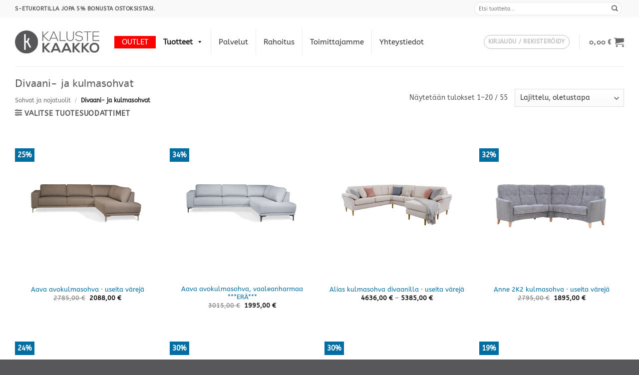

--- FILE ---
content_type: text/html; charset=UTF-8
request_url: https://www.kalustekaakko.fi/tuote-osasto/sohvat-ja-nojatuolit/divaani-ja-kulmasohvat/
body_size: 34505
content:
<!DOCTYPE html><html lang="fi" class="loading-site no-js"><head><script data-no-optimize="1">var litespeed_docref=sessionStorage.getItem("litespeed_docref");litespeed_docref&&(Object.defineProperty(document,"referrer",{get:function(){return litespeed_docref}}),sessionStorage.removeItem("litespeed_docref"));</script> <meta charset="UTF-8" /><link data-optimized="2" rel="stylesheet" href="https://www.kalustekaakko.fi/wp-content/litespeed/css/fc6e66ddb3b7c85809cad3d9d7062b62.css?ver=c3a8f" /><link rel="profile" href="http://gmpg.org/xfn/11" /><link rel="pingback" href="https://www.kalustekaakko.fi/xmlrpc.php" /> <script type="litespeed/javascript">(function(html){html.className=html.className.replace(/\bno-js\b/,'js')})(document.documentElement)</script> <meta name='robots' content='index, follow, max-image-preview:large, max-snippet:-1, max-video-preview:-1' /><style>img:is([sizes="auto" i], [sizes^="auto," i]) { contain-intrinsic-size: 3000px 1500px }</style> <script data-cfasync="false" data-pagespeed-no-defer>var gtm4wp_datalayer_name = "dataLayer";
	var dataLayer = dataLayer || [];
	const gtm4wp_use_sku_instead = false;
	const gtm4wp_currency = 'EUR';
	const gtm4wp_product_per_impression = 10;
	const gtm4wp_clear_ecommerce = false;</script> <meta name="viewport" content="width=device-width, initial-scale=1" /><title>Divaani- ja kulmasohvat arkistot - Kaluste Kaakko</title><link rel="canonical" href="https://www.kalustekaakko.fi/tuote-osasto/sohvat-ja-nojatuolit/divaani-ja-kulmasohvat/" /><link rel="next" href="https://www.kalustekaakko.fi/tuote-osasto/sohvat-ja-nojatuolit/divaani-ja-kulmasohvat/page/2/" /><meta property="og:locale" content="fi_FI" /><meta property="og:type" content="article" /><meta property="og:title" content="Divaani- ja kulmasohvat arkistot - Kaluste Kaakko" /><meta property="og:url" content="https://www.kalustekaakko.fi/tuote-osasto/sohvat-ja-nojatuolit/divaani-ja-kulmasohvat/" /><meta property="og:site_name" content="Kaluste Kaakko" /><meta name="twitter:card" content="summary_large_image" /> <script type="application/ld+json" class="yoast-schema-graph">{"@context":"https://schema.org","@graph":[{"@type":"CollectionPage","@id":"https://www.kalustekaakko.fi/tuote-osasto/sohvat-ja-nojatuolit/divaani-ja-kulmasohvat/","url":"https://www.kalustekaakko.fi/tuote-osasto/sohvat-ja-nojatuolit/divaani-ja-kulmasohvat/","name":"Divaani- ja kulmasohvat arkistot - Kaluste Kaakko","isPartOf":{"@id":"https://www.kalustekaakko.fi/#website"},"primaryImageOfPage":{"@id":"https://www.kalustekaakko.fi/tuote-osasto/sohvat-ja-nojatuolit/divaani-ja-kulmasohvat/#primaryimage"},"image":{"@id":"https://www.kalustekaakko.fi/tuote-osasto/sohvat-ja-nojatuolit/divaani-ja-kulmasohvat/#primaryimage"},"thumbnailUrl":"https://www.kalustekaakko.fi/wp-content/uploads/2021/11/Aava-avokulmasohva-oikea-kromi-15-cm-kulma-metallijalat.jpg","breadcrumb":{"@id":"https://www.kalustekaakko.fi/tuote-osasto/sohvat-ja-nojatuolit/divaani-ja-kulmasohvat/#breadcrumb"},"inLanguage":"fi"},{"@type":"ImageObject","inLanguage":"fi","@id":"https://www.kalustekaakko.fi/tuote-osasto/sohvat-ja-nojatuolit/divaani-ja-kulmasohvat/#primaryimage","url":"https://www.kalustekaakko.fi/wp-content/uploads/2021/11/Aava-avokulmasohva-oikea-kromi-15-cm-kulma-metallijalat.jpg","contentUrl":"https://www.kalustekaakko.fi/wp-content/uploads/2021/11/Aava-avokulmasohva-oikea-kromi-15-cm-kulma-metallijalat.jpg","width":1442,"height":1442,"caption":"Aava avokulmasohva, oikea, kromi 15 cm kulma metallijalat"},{"@type":"BreadcrumbList","@id":"https://www.kalustekaakko.fi/tuote-osasto/sohvat-ja-nojatuolit/divaani-ja-kulmasohvat/#breadcrumb","itemListElement":[{"@type":"ListItem","position":1,"name":"Etusivu","item":"https://www.kalustekaakko.fi/"},{"@type":"ListItem","position":2,"name":"Sohvat ja nojatuolit","item":"https://www.kalustekaakko.fi/tuote-osasto/sohvat-ja-nojatuolit/"},{"@type":"ListItem","position":3,"name":"Divaani- ja kulmasohvat"}]},{"@type":"WebSite","@id":"https://www.kalustekaakko.fi/#website","url":"https://www.kalustekaakko.fi/","name":"Kaluste Kaakko","description":"Se palveleva ja paikallinen huonekaluliike","publisher":{"@id":"https://www.kalustekaakko.fi/#organization"},"potentialAction":[{"@type":"SearchAction","target":{"@type":"EntryPoint","urlTemplate":"https://www.kalustekaakko.fi/?s={search_term_string}"},"query-input":{"@type":"PropertyValueSpecification","valueRequired":true,"valueName":"search_term_string"}}],"inLanguage":"fi"},{"@type":"Organization","@id":"https://www.kalustekaakko.fi/#organization","name":"Kaluste Kaakko","url":"https://www.kalustekaakko.fi/","logo":{"@type":"ImageObject","inLanguage":"fi","@id":"https://www.kalustekaakko.fi/#/schema/logo/image/","url":"https://www.kalustekaakko.fi/wp-content/uploads/2020/07/cropped-Kaluste_Kaakko_logo_Favicon-300x300.png","contentUrl":"https://www.kalustekaakko.fi/wp-content/uploads/2020/07/cropped-Kaluste_Kaakko_logo_Favicon-300x300.png","width":300,"height":300,"caption":"Kaluste Kaakko"},"image":{"@id":"https://www.kalustekaakko.fi/#/schema/logo/image/"}}]}</script> <link rel='prefetch' href='https://www.kalustekaakko.fi/wp-content/themes/flatsome/assets/js/flatsome.js?ver=e2eddd6c228105dac048' /><link rel='prefetch' href='https://www.kalustekaakko.fi/wp-content/themes/flatsome/assets/js/chunk.slider.js?ver=3.20.4' /><link rel='prefetch' href='https://www.kalustekaakko.fi/wp-content/themes/flatsome/assets/js/chunk.popups.js?ver=3.20.4' /><link rel='prefetch' href='https://www.kalustekaakko.fi/wp-content/themes/flatsome/assets/js/chunk.tooltips.js?ver=3.20.4' /><link rel='prefetch' href='https://www.kalustekaakko.fi/wp-content/themes/flatsome/assets/js/woocommerce.js?ver=1c9be63d628ff7c3ff4c' /><link rel="alternate" type="application/rss+xml" title="Kaluste Kaakko &raquo; syöte" href="https://www.kalustekaakko.fi/feed/" /><link rel="alternate" type="application/rss+xml" title="Kaluste Kaakko &raquo; kommenttien syöte" href="https://www.kalustekaakko.fi/comments/feed/" /><link rel="alternate" type="application/rss+xml" title="Syöte: Kaluste Kaakko &raquo; Divaani- ja kulmasohvat Osasto" href="https://www.kalustekaakko.fi/tuote-osasto/sohvat-ja-nojatuolit/divaani-ja-kulmasohvat/feed/" /><style id='woocommerce-inline-inline-css' type='text/css'>.woocommerce form .form-row .required { visibility: visible; }</style><style id='flatsome-main-inline-css' type='text/css'>@font-face {
				font-family: "fl-icons";
				font-display: block;
				src: url(https://www.kalustekaakko.fi/wp-content/themes/flatsome/assets/css/icons/fl-icons.eot?v=3.20.4);
				src:
					url(https://www.kalustekaakko.fi/wp-content/themes/flatsome/assets/css/icons/fl-icons.eot#iefix?v=3.20.4) format("embedded-opentype"),
					url(https://www.kalustekaakko.fi/wp-content/themes/flatsome/assets/css/icons/fl-icons.woff2?v=3.20.4) format("woff2"),
					url(https://www.kalustekaakko.fi/wp-content/themes/flatsome/assets/css/icons/fl-icons.ttf?v=3.20.4) format("truetype"),
					url(https://www.kalustekaakko.fi/wp-content/themes/flatsome/assets/css/icons/fl-icons.woff?v=3.20.4) format("woff"),
					url(https://www.kalustekaakko.fi/wp-content/themes/flatsome/assets/css/icons/fl-icons.svg?v=3.20.4#fl-icons) format("svg");
			}</style> <script type="litespeed/javascript" data-src="https://www.kalustekaakko.fi/wp-includes/js/jquery/jquery.min.js" id="jquery-core-js"></script> <script id="wc-add-to-cart-js-extra" type="litespeed/javascript">var wc_add_to_cart_params={"ajax_url":"\/wp-admin\/admin-ajax.php","wc_ajax_url":"\/?wc-ajax=%%endpoint%%","i18n_view_cart":"N\u00e4yt\u00e4 ostoskori","cart_url":"https:\/\/www.kalustekaakko.fi\/ostoskori\/","is_cart":"","cart_redirect_after_add":"no"}</script> <link rel="https://api.w.org/" href="https://www.kalustekaakko.fi/wp-json/" /><link rel="alternate" title="JSON" type="application/json" href="https://www.kalustekaakko.fi/wp-json/wp/v2/product_cat/203" /><link rel="EditURI" type="application/rsd+xml" title="RSD" href="https://www.kalustekaakko.fi/xmlrpc.php?rsd" /><style>.cmplz-hidden {
					display: none !important;
				}</style>
 <script data-cfasync="false" data-pagespeed-no-defer>var dataLayer_content = {"pagePostType":"product","pagePostType2":"tax-product","pageCategory":[]};
	dataLayer.push( dataLayer_content );</script> <script data-cfasync="false" data-pagespeed-no-defer>console.warn && console.warn("[GTM4WP] Google Tag Manager container code placement set to OFF !!!");
	console.warn && console.warn("[GTM4WP] Data layer codes are active but GTM container must be loaded using custom coding !!!");</script> <style type="text/css">.paytrail-provider-group {
                    background-color: #ebebeb !important;
                    color: #515151 !important;
                }
                .paytrail-provider-group.selected {
                    background-color: #33798d !important;
                    color: #ffffff !important;
                }
                .paytrail-provider-group.selected div {
                    color: #ffffff !important;
                }
                .paytrail-provider-group:hover {
                    background-color: #d0d0d0 !important;
                    color: #515151 !important;
                }
                .paytrail-provider-group.selected:hover {
                    background-color: #33798d !important;
                    color: #ffffff !important;
                }
                .woocommerce-checkout #payment .paytrail-woocommerce-payment-fields--list-item--input:checked+.paytrail-woocommerce-payment-fields--list-item--wrapper, .woocommerce-checkout #payment .paytrail-woocommerce-payment-fields--list-item:hover .paytrail-woocommerce-payment-fields--list-item--wrapper {
                    border: 2px solid #33798d !important;
                }
                .woocommerce-checkout #payment ul.payment_methods li.paytrail-woocommerce-payment-fields--list-item .paytrail-woocommerce-payment-fields--list-item--wrapper:hover {
                    border: 2px solid #5399ad !important;
                }</style><noscript><style>.woocommerce-product-gallery{ opacity: 1 !important; }</style></noscript><meta name="generator" content="Powered by WPBakery Page Builder - drag and drop page builder for WordPress."/>
<!--[if lte IE 9]><link rel="stylesheet" type="text/css" href="https://www.kalustekaakko.fi/wp-content/plugins/js_composer/assets/css/vc_lte_ie9.min.css" media="screen"><![endif]--><link rel="icon" href="https://www.kalustekaakko.fi/wp-content/uploads/2020/07/Kaluste_Kaakko_logo_Favicon.png" sizes="32x32" /><link rel="icon" href="https://www.kalustekaakko.fi/wp-content/uploads/2020/07/Kaluste_Kaakko_logo_Favicon.png" sizes="192x192" /><link rel="apple-touch-icon" href="https://www.kalustekaakko.fi/wp-content/uploads/2020/07/Kaluste_Kaakko_logo_Favicon.png" /><meta name="msapplication-TileImage" content="https://www.kalustekaakko.fi/wp-content/uploads/2020/07/Kaluste_Kaakko_logo_Favicon.png" /><style id="custom-css" type="text/css">:root {--primary-color: #58585a;--fs-color-primary: #58585a;--fs-color-secondary: #006ea2;--fs-color-success: #627D47;--fs-color-alert: #b20000;--fs-color-base: #58585a;--fs-experimental-link-color: #006ea2;--fs-experimental-link-color-hover: #045276;}.tooltipster-base {--tooltip-color: #fff;--tooltip-bg-color: #000;}.off-canvas-right .mfp-content, .off-canvas-left .mfp-content {--drawer-width: 300px;}.off-canvas .mfp-content.off-canvas-cart {--drawer-width: 360px;}.container-width, .full-width .ubermenu-nav, .container, .row{max-width: 1250px}.row.row-collapse{max-width: 1220px}.row.row-small{max-width: 1242.5px}.row.row-large{max-width: 1280px}.header-main{height: 98px}#logo img{max-height: 98px}#logo{width:169px;}.header-bottom{min-height: 10px}.header-top{min-height: 35px}.transparent .header-main{height: 30px}.transparent #logo img{max-height: 30px}.has-transparent + .page-title:first-of-type,.has-transparent + #main > .page-title,.has-transparent + #main > div > .page-title,.has-transparent + #main .page-header-wrapper:first-of-type .page-title{padding-top: 110px;}.header.show-on-scroll,.stuck .header-main{height:70px!important}.stuck #logo img{max-height: 70px!important}.search-form{ width: 100%;}.header-bg-color {background-color: rgba(255,255,255,0.9)}.header-bottom {background-color: #f1f1f1}.top-bar-nav > li > a{line-height: 16px }.header-main .nav > li > a{line-height: 16px }.stuck .header-main .nav > li > a{line-height: 50px }.header-bottom-nav > li > a{line-height: 16px }@media (max-width: 549px) {.header-main{height: 70px}#logo img{max-height: 70px}}.nav-dropdown{font-size:100%}.header-top{background-color:#f9f9f9!important;}h1,h2,h3,h4,h5,h6,.heading-font{color: #58585a;}body{font-size: 90%;}@media screen and (max-width: 549px){body{font-size: 90%;}}body{font-family: ABeeZee, sans-serif;}body {font-weight: 400;font-style: normal;}.nav > li > a {font-family: Alef, sans-serif;}.mobile-sidebar-levels-2 .nav > li > ul > li > a {font-family: Alef, sans-serif;}.nav > li > a,.mobile-sidebar-levels-2 .nav > li > ul > li > a {font-weight: 400;font-style: normal;}h1,h2,h3,h4,h5,h6,.heading-font, .off-canvas-center .nav-sidebar.nav-vertical > li > a{font-family: Alef, sans-serif;}h1,h2,h3,h4,h5,h6,.heading-font,.banner h1,.banner h2 {font-weight: 400;font-style: normal;}.alt-font{font-family: "Dancing Script", sans-serif;}.alt-font {font-weight: 400!important;font-style: normal!important;}.widget:where(:not(.widget_shopping_cart)) a{color: #006ea2;}.widget:where(:not(.widget_shopping_cart)) a:hover{color: #045276;}.widget .tagcloud a:hover{border-color: #045276; background-color: #045276;}.is-divider{background-color: #58585a;}.shop-page-title.featured-title .title-overlay{background-color: rgba(0,0,0,0.3);}.has-equal-box-heights .box-image {padding-top: 100%;}@media screen and (min-width: 550px){.products .box-vertical .box-image{min-width: 800px!important;width: 800px!important;}}.footer-1{background-color: #ffffff}.footer-2{background-color: #2e4e3e}.absolute-footer, html{background-color: #58585a}.page-title-small + main .product-container > .row{padding-top:0;}.nav-vertical-fly-out > li + li {border-top-width: 1px; border-top-style: solid;}/* Custom CSS */.searchform-wrapper {width: 100%;min-width: 300px;}.form-flat input:not([type=submit]), .form-flat textarea, .form-flat select {background-color: #fff;}.product-lightbox .woocommerce-print-products-print-link {display: none;}.label-new.menu-item > a:after{content:"New";}.label-hot.menu-item > a:after{content:"Hot";}.label-sale.menu-item > a:after{content:"Sale";}.label-popular.menu-item > a:after{content:"Popular";}</style><style type="text/css" id="wp-custom-css">.badge-container span  {
	background-color: #006ea2;
	padding: 5px;
	font-weight: 800;
	color: #fff;
	
} 



/* Nav outlet */
.mega-menu-item-124382 a {
	color: #fff !important;
	background-color: red !important;
	line-height: 25px !important;
	height: 25px !important;
}

.mega-menu-item-124382 a:hover {
	color: #222222 !important;
}

li.mega-menu-item-329 {
	border-left: none !important;
}


/* S-bonus */
.s-bonus {
	z-index: 1;
}


/* Links */
a:hover {
	text-decoration: underline;
}


/* Labels fix */

.products .acoplw-badge {
   position: static;
   display: block;
}

/* Print button */

.entry-content ol li, .entry-summary ol li, .col-inner ol li, .entry-content ul li, .entry-summary ul li, .col-inner ul li {
    margin-left: 0;
}

.fa-ul {
    margin-left: 0;
}</style><style id="flatsome-swatches-css">.variations_form .ux-swatch.selected {box-shadow: 0 0 0 2px var(--fs-color-secondary);}.ux-swatches-in-loop .ux-swatch.selected {box-shadow: 0 0 0 2px var(--fs-color-secondary);}</style><style id="kirki-inline-styles">/* hebrew */
@font-face {
  font-family: 'Alef';
  font-style: normal;
  font-weight: 400;
  font-display: swap;
  src: url(https://www.kalustekaakko.fi/wp-content/fonts/alef/FeVfS0NQpLYgnjdRCqFx.woff2) format('woff2');
  unicode-range: U+0307-0308, U+0590-05FF, U+200C-2010, U+20AA, U+25CC, U+FB1D-FB4F;
}
/* latin */
@font-face {
  font-family: 'Alef';
  font-style: normal;
  font-weight: 400;
  font-display: swap;
  src: url(https://www.kalustekaakko.fi/wp-content/fonts/alef/FeVfS0NQpLYgnjVRCg.woff2) format('woff2');
  unicode-range: U+0000-00FF, U+0131, U+0152-0153, U+02BB-02BC, U+02C6, U+02DA, U+02DC, U+0304, U+0308, U+0329, U+2000-206F, U+20AC, U+2122, U+2191, U+2193, U+2212, U+2215, U+FEFF, U+FFFD;
}/* latin-ext */
@font-face {
  font-family: 'ABeeZee';
  font-style: normal;
  font-weight: 400;
  font-display: swap;
  src: url(https://www.kalustekaakko.fi/wp-content/fonts/abeezee/esDR31xSG-6AGleN2tukkIcH.woff2) format('woff2');
  unicode-range: U+0100-02BA, U+02BD-02C5, U+02C7-02CC, U+02CE-02D7, U+02DD-02FF, U+0304, U+0308, U+0329, U+1D00-1DBF, U+1E00-1E9F, U+1EF2-1EFF, U+2020, U+20A0-20AB, U+20AD-20C0, U+2113, U+2C60-2C7F, U+A720-A7FF;
}
/* latin */
@font-face {
  font-family: 'ABeeZee';
  font-style: normal;
  font-weight: 400;
  font-display: swap;
  src: url(https://www.kalustekaakko.fi/wp-content/fonts/abeezee/esDR31xSG-6AGleN2tWkkA.woff2) format('woff2');
  unicode-range: U+0000-00FF, U+0131, U+0152-0153, U+02BB-02BC, U+02C6, U+02DA, U+02DC, U+0304, U+0308, U+0329, U+2000-206F, U+20AC, U+2122, U+2191, U+2193, U+2212, U+2215, U+FEFF, U+FFFD;
}/* vietnamese */
@font-face {
  font-family: 'Dancing Script';
  font-style: normal;
  font-weight: 400;
  font-display: swap;
  src: url(https://www.kalustekaakko.fi/wp-content/fonts/dancing-script/If2cXTr6YS-zF4S-kcSWSVi_sxjsohD9F50Ruu7BMSo3Rep8ltA.woff2) format('woff2');
  unicode-range: U+0102-0103, U+0110-0111, U+0128-0129, U+0168-0169, U+01A0-01A1, U+01AF-01B0, U+0300-0301, U+0303-0304, U+0308-0309, U+0323, U+0329, U+1EA0-1EF9, U+20AB;
}
/* latin-ext */
@font-face {
  font-family: 'Dancing Script';
  font-style: normal;
  font-weight: 400;
  font-display: swap;
  src: url(https://www.kalustekaakko.fi/wp-content/fonts/dancing-script/If2cXTr6YS-zF4S-kcSWSVi_sxjsohD9F50Ruu7BMSo3ROp8ltA.woff2) format('woff2');
  unicode-range: U+0100-02BA, U+02BD-02C5, U+02C7-02CC, U+02CE-02D7, U+02DD-02FF, U+0304, U+0308, U+0329, U+1D00-1DBF, U+1E00-1E9F, U+1EF2-1EFF, U+2020, U+20A0-20AB, U+20AD-20C0, U+2113, U+2C60-2C7F, U+A720-A7FF;
}
/* latin */
@font-face {
  font-family: 'Dancing Script';
  font-style: normal;
  font-weight: 400;
  font-display: swap;
  src: url(https://www.kalustekaakko.fi/wp-content/fonts/dancing-script/If2cXTr6YS-zF4S-kcSWSVi_sxjsohD9F50Ruu7BMSo3Sup8.woff2) format('woff2');
  unicode-range: U+0000-00FF, U+0131, U+0152-0153, U+02BB-02BC, U+02C6, U+02DA, U+02DC, U+0304, U+0308, U+0329, U+2000-206F, U+20AC, U+2122, U+2191, U+2193, U+2212, U+2215, U+FEFF, U+FFFD;
}</style><noscript><style type="text/css">.wpb_animate_when_almost_visible { opacity: 1; }</style></noscript><style type="text/css">/** Mega Menu CSS: fs **/</style></head><body data-cmplz=2 class="archive tax-product_cat term-divaani-ja-kulmasohvat term-203 wp-theme-flatsome wp-child-theme-flatsome-child theme-flatsome woocommerce woocommerce-page woocommerce-no-js mega-menu-primary mega-menu-primary-mobile lightbox nav-dropdown-has-arrow nav-dropdown-has-shadow nav-dropdown-has-border wpb-js-composer js-comp-ver-5.5.1 vc_responsive"> <script type="litespeed/javascript">window.KlarnaOnsiteService=window.KlarnaOnsiteService||[];window.KlarnaOnsiteService.push({eventName:'refresh-placements'})</script> <a class="skip-link screen-reader-text" href="#main">Skip to content</a><div id="wrapper"><header id="header" class="header has-sticky sticky-jump"><div class="header-wrapper"><div id="top-bar" class="header-top hide-for-sticky"><div class="flex-row container"><div class="flex-col hide-for-medium flex-left"><ul class="nav nav-left medium-nav-center nav-small  nav-divided"><li class="html custom html_topbar_left"><strong class="uppercase">S-etukortilla jopa 5% bonusta ostoksistasi.</strong></li></ul></div><div class="flex-col hide-for-medium flex-center"><ul class="nav nav-center nav-small  nav-divided"></ul></div><div class="flex-col hide-for-medium flex-right"><ul class="nav top-bar-nav nav-right nav-small  nav-divided"><li class="header-search-form search-form html relative has-icon"><div class="header-search-form-wrapper"><div class="searchform-wrapper ux-search-box relative form-flat is-normal"><form role="search" method="get" class="searchform" action="https://www.kalustekaakko.fi/"><div class="flex-row relative"><div class="flex-col flex-grow">
<label class="screen-reader-text" for="woocommerce-product-search-field-0">Etsi:</label>
<input type="search" id="woocommerce-product-search-field-0" class="search-field mb-0" placeholder="Etsi tuotteita..." value="" name="s" />
<input type="hidden" name="post_type" value="product" /></div><div class="flex-col">
<button type="submit" value="Haku" class="ux-search-submit submit-button secondary button  icon mb-0" aria-label="Submit">
<i class="icon-search" aria-hidden="true"></i>			</button></div></div><div class="live-search-results text-left z-top"></div></form></div></div></li></ul></div><div class="flex-col show-for-medium flex-grow"><ul class="nav nav-center nav-small mobile-nav  nav-divided"><li class="html custom html_topbar_left"><strong class="uppercase">S-etukortilla jopa 5% bonusta ostoksistasi.</strong></li></ul></div></div></div><div id="masthead" class="header-main "><div class="header-inner flex-row container logo-left medium-logo-center" role="navigation"><div id="logo" class="flex-col logo"><a href="https://www.kalustekaakko.fi/" title="Kaluste Kaakko - Se palveleva ja paikallinen huonekaluliike" rel="home">
<img data-lazyloaded="1" src="[data-uri]" width="169" height="98" data-src="https://www.kalustekaakko.fi/wp-content/uploads/2021/12/Kalustekaakko_logo.png" class="header_logo header-logo" alt="Kaluste Kaakko"/><img data-lazyloaded="1" src="[data-uri]"  width="260" height="71" data-src="https://www.kalustekaakko.fi/wp-content/uploads/2021/12/Kalustekaakko_logo.png" class="header-logo-dark" alt="Kaluste Kaakko"/></a></div><div class="flex-col show-for-medium flex-left"><ul class="mobile-nav nav nav-left "><div id="mega-menu-wrap-primary" class="mega-menu-wrap"><div class="mega-menu-toggle"><div class="mega-toggle-blocks-left"><div class='mega-toggle-block mega-menu-toggle-animated-block mega-toggle-block-1' id='mega-toggle-block-1'><button aria-label="Toggle Menu" class="mega-toggle-animated mega-toggle-animated-slider" type="button" aria-expanded="false">
<span class="mega-toggle-animated-box">
<span class="mega-toggle-animated-inner"></span>
</span>
</button></div></div><div class="mega-toggle-blocks-center"></div><div class="mega-toggle-blocks-right"></div></div><ul id="mega-menu-primary" class="mega-menu max-mega-menu mega-menu-horizontal mega-no-js" data-event="click" data-effect="fade_up" data-effect-speed="200" data-effect-mobile="disabled" data-effect-speed-mobile="0" data-panel-width="body" data-mobile-force-width="body" data-second-click="go" data-document-click="collapse" data-vertical-behaviour="standard" data-breakpoint="768" data-unbind="true" data-mobile-state="collapse_all" data-mobile-direction="vertical" data-hover-intent-timeout="300" data-hover-intent-interval="100"><li class="mega-menu-item mega-menu-item-type-taxonomy mega-menu-item-object-product_cat mega-align-bottom-left mega-menu-flyout mega-menu-item-124382" id="mega-menu-item-124382"><a class="mega-menu-link" href="https://www.kalustekaakko.fi/tuote-osasto/outlet/" tabindex="0">OUTLET</a></li><li class="mega-menu-item mega-menu-item-type-post_type mega-menu-item-object-page mega-current-menu-ancestor mega-current_page_ancestor mega-menu-item-has-children mega-menu-megamenu mega-align-bottom-left mega-menu-megamenu mega-menu-item-329" id="mega-menu-item-329"><a class="mega-menu-link" href="https://www.kalustekaakko.fi/tuotteet/" aria-expanded="false" tabindex="0">Tuotteet<span class="mega-indicator" aria-hidden="true"></span></a><ul class="mega-sub-menu"><li class="mega-menu-item mega-menu-item-type-taxonomy mega-menu-item-object-product_cat mega-menu-item-has-children mega-menu-column-standard mega-menu-columns-1-of-6 mega-menu-item-104377" style="--columns:6; --span:1" id="mega-menu-item-104377"><a class="mega-menu-link" href="https://www.kalustekaakko.fi/tuote-osasto/ruokapoydat-ja-tuolit/">Ruokapöydät ja -tuolit<span class="mega-indicator" aria-hidden="true"></span></a><ul class="mega-sub-menu"><li class="mega-menu-item mega-menu-item-type-taxonomy mega-menu-item-object-product_cat mega-menu-item-104378" id="mega-menu-item-104378"><a class="mega-menu-link" href="https://www.kalustekaakko.fi/tuote-osasto/ruokapoydat-ja-tuolit/ruokailuryhmat/">Ruokailuryhmät</a></li><li class="mega-menu-item mega-menu-item-type-taxonomy mega-menu-item-object-product_cat mega-menu-item-104379" id="mega-menu-item-104379"><a class="mega-menu-link" href="https://www.kalustekaakko.fi/tuote-osasto/ruokapoydat-ja-tuolit/pirttikalustot/">Pirttikalustot</a></li><li class="mega-menu-item mega-menu-item-type-taxonomy mega-menu-item-object-product_cat mega-menu-item-104380" id="mega-menu-item-104380"><a class="mega-menu-link" href="https://www.kalustekaakko.fi/tuote-osasto/ruokapoydat-ja-tuolit/ruokapoydat/">Ruokapöydät</a></li><li class="mega-menu-item mega-menu-item-type-taxonomy mega-menu-item-object-product_cat mega-menu-item-104381" id="mega-menu-item-104381"><a class="mega-menu-link" href="https://www.kalustekaakko.fi/tuote-osasto/ruokapoydat-ja-tuolit/tuolit-ruokapoydat-ja-tuolit/">Tuolit</a></li><li class="mega-menu-item mega-menu-item-type-taxonomy mega-menu-item-object-product_cat mega-menu-item-104382" id="mega-menu-item-104382"><a class="mega-menu-link" href="https://www.kalustekaakko.fi/tuote-osasto/ruokapoydat-ja-tuolit/penkit/">Penkit</a></li><li class="mega-menu-item mega-menu-item-type-taxonomy mega-menu-item-object-product_cat mega-menu-item-105852" id="mega-menu-item-105852"><a class="mega-menu-link" href="https://www.kalustekaakko.fi/tuote-osasto/ruokapoydat-ja-tuolit/jakkarat/">Jakkarat</a></li><li class="mega-menu-item mega-menu-item-type-taxonomy mega-menu-item-object-product_cat mega-menu-item-104383" id="mega-menu-item-104383"><a class="mega-menu-link" href="https://www.kalustekaakko.fi/tuote-osasto/ruokapoydat-ja-tuolit/baaripoydat/">Baaripöydät</a></li><li class="mega-menu-item mega-menu-item-type-taxonomy mega-menu-item-object-product_cat mega-menu-item-104384" id="mega-menu-item-104384"><a class="mega-menu-link" href="https://www.kalustekaakko.fi/tuote-osasto/ruokapoydat-ja-tuolit/baarituolit/">Baarituolit</a></li><li class="mega-menu-item mega-menu-item-type-taxonomy mega-menu-item-object-product_cat mega-menu-item-110977" id="mega-menu-item-110977"><a class="mega-menu-link" href="https://www.kalustekaakko.fi/tuote-osasto/ruokapoydat-ja-tuolit/ruokapoytien-lisavarusteet/">Ruokapöytien lisävarusteet</a></li><li class="mega-menu-item mega-menu-item-type-taxonomy mega-menu-item-object-product_cat mega-menu-item-119158" id="mega-menu-item-119158"><a class="mega-menu-link" href="https://www.kalustekaakko.fi/tuote-osasto/ruokapoydat-ja-tuolit/ruokapoydan-tuolien-lisavarusteet/">Ruokapöydän tuolien lisävarusteet</a></li></ul></li><li class="mega-menu-item mega-menu-item-type-taxonomy mega-menu-item-object-product_cat mega-menu-item-has-children mega-menu-column-standard mega-menu-columns-1-of-6 mega-menu-item-104385" style="--columns:6; --span:1" id="mega-menu-item-104385"><a class="mega-menu-link" href="https://www.kalustekaakko.fi/tuote-osasto/muut-poydat/">Muut pöydät<span class="mega-indicator" aria-hidden="true"></span></a><ul class="mega-sub-menu"><li class="mega-menu-item mega-menu-item-type-taxonomy mega-menu-item-object-product_cat mega-menu-item-104386" id="mega-menu-item-104386"><a class="mega-menu-link" href="https://www.kalustekaakko.fi/tuote-osasto/muut-poydat/sohvapoydat/">Sohvapöydät</a></li><li class="mega-menu-item mega-menu-item-type-taxonomy mega-menu-item-object-product_cat mega-menu-item-104387" id="mega-menu-item-104387"><a class="mega-menu-link" href="https://www.kalustekaakko.fi/tuote-osasto/muut-poydat/arkkupoydat/">Arkkupöydät</a></li><li class="mega-menu-item mega-menu-item-type-taxonomy mega-menu-item-object-product_cat mega-menu-item-104388" id="mega-menu-item-104388"><a class="mega-menu-link" href="https://www.kalustekaakko.fi/tuote-osasto/muut-poydat/sarjapoydat/">Sarjapöydät</a></li><li class="mega-menu-item mega-menu-item-type-taxonomy mega-menu-item-object-product_cat mega-menu-item-105988" id="mega-menu-item-105988"><a class="mega-menu-link" href="https://www.kalustekaakko.fi/tuote-osasto/muut-poydat/sivupoydat/">Sivupöydät</a></li><li class="mega-menu-item mega-menu-item-type-taxonomy mega-menu-item-object-product_cat mega-menu-item-104389" id="mega-menu-item-104389"><a class="mega-menu-link" href="https://www.kalustekaakko.fi/tuote-osasto/muut-poydat/yopoydat/">Yöpöydät</a></li><li class="mega-menu-item mega-menu-item-type-taxonomy mega-menu-item-object-product_cat mega-menu-item-104390" id="mega-menu-item-104390"><a class="mega-menu-link" href="https://www.kalustekaakko.fi/tuote-osasto/muut-poydat/tarjoiluvaunut-ja-poydat/">Tarjoiluvaunut ja -pöydät</a></li></ul></li><li class="mega-menu-item mega-menu-item-type-taxonomy mega-menu-item-object-product_cat mega-current-product_cat-ancestor mega-current-menu-ancestor mega-current-menu-parent mega-current-product_cat-parent mega-menu-item-has-children mega-menu-column-standard mega-menu-columns-1-of-6 mega-menu-item-104391" style="--columns:6; --span:1" id="mega-menu-item-104391"><a class="mega-menu-link" href="https://www.kalustekaakko.fi/tuote-osasto/sohvat-ja-nojatuolit/">Sohvat ja nojatuolit<span class="mega-indicator" aria-hidden="true"></span></a><ul class="mega-sub-menu"><li class="mega-menu-item mega-menu-item-type-taxonomy mega-menu-item-object-product_cat mega-menu-item-104392" id="mega-menu-item-104392"><a class="mega-menu-link" href="https://www.kalustekaakko.fi/tuote-osasto/sohvat-ja-nojatuolit/sohvakalustot/">Sohvakalustot</a></li><li class="mega-menu-item mega-menu-item-type-taxonomy mega-menu-item-object-product_cat mega-menu-item-104393" id="mega-menu-item-104393"><a class="mega-menu-link" href="https://www.kalustekaakko.fi/tuote-osasto/sohvat-ja-nojatuolit/3-ja-2-istuttavat-sohvat/">3- ja 2-istuttavat sohvat</a></li><li class="mega-menu-item mega-menu-item-type-taxonomy mega-menu-item-object-product_cat mega-current-menu-item mega-menu-item-has-children mega-menu-item-104394" id="mega-menu-item-104394"><a class="mega-menu-link" href="https://www.kalustekaakko.fi/tuote-osasto/sohvat-ja-nojatuolit/divaani-ja-kulmasohvat/" aria-expanded="false" aria-current="page">Divaani- ja kulmasohvat<span class="mega-indicator" aria-hidden="true"></span></a><ul class="mega-sub-menu"><li class="mega-menu-item mega-menu-item-type-taxonomy mega-menu-item-object-product_cat mega-menu-item-150059" id="mega-menu-item-150059"><a class="mega-menu-link" href="https://www.kalustekaakko.fi/tuote-osasto/sohvat-ja-nojatuolit/avokulmasohvat/">Avokulmasohvat</a></li><li class="mega-menu-item mega-menu-item-type-taxonomy mega-menu-item-object-product_cat mega-menu-item-150060" id="mega-menu-item-150060"><a class="mega-menu-link" href="https://www.kalustekaakko.fi/tuote-osasto/sohvat-ja-nojatuolit/divaanisohvat/">Divaanisohvat</a></li><li class="mega-menu-item mega-menu-item-type-taxonomy mega-menu-item-object-product_cat mega-menu-item-150061" id="mega-menu-item-150061"><a class="mega-menu-link" href="https://www.kalustekaakko.fi/tuote-osasto/sohvat-ja-nojatuolit/kulmasohvat/">Kulmasohvat</a></li><li class="mega-menu-item mega-menu-item-type-taxonomy mega-menu-item-object-product_cat mega-menu-item-150058" id="mega-menu-item-150058"><a class="mega-menu-link" href="https://www.kalustekaakko.fi/tuote-osasto/sohvat-ja-nojatuolit/u-kulmasohvat/">U-kulmasohvat</a></li></ul></li><li class="mega-menu-item mega-menu-item-type-taxonomy mega-menu-item-object-product_cat mega-menu-item-104396" id="mega-menu-item-104396"><a class="mega-menu-link" href="https://www.kalustekaakko.fi/tuote-osasto/sohvat-ja-nojatuolit/vuodesohvat/">Vuodesohvat</a></li><li class="mega-menu-item mega-menu-item-type-taxonomy mega-menu-item-object-product_cat mega-menu-item-112109" id="mega-menu-item-112109"><a class="mega-menu-link" href="https://www.kalustekaakko.fi/tuote-osasto/sohvat-ja-nojatuolit/mekanismisohvat/">Mekanismisohvat</a></li><li class="mega-menu-item mega-menu-item-type-taxonomy mega-menu-item-object-product_cat mega-menu-item-104397" id="mega-menu-item-104397"><a class="mega-menu-link" href="https://www.kalustekaakko.fi/tuote-osasto/sohvat-ja-nojatuolit/laverisohvat/">Laverisohvat</a></li><li class="mega-menu-item mega-menu-item-type-taxonomy mega-menu-item-object-product_cat mega-menu-item-104398" id="mega-menu-item-104398"><a class="mega-menu-link" href="https://www.kalustekaakko.fi/tuote-osasto/sohvat-ja-nojatuolit/laverisohvien-taittopatjasarjat/">Laverisohvien taittopatjasarjat</a></li><li class="mega-menu-item mega-menu-item-type-taxonomy mega-menu-item-object-product_cat mega-menu-item-104399" id="mega-menu-item-104399"><a class="mega-menu-link" href="https://www.kalustekaakko.fi/tuote-osasto/sohvat-ja-nojatuolit/vuodevaatelaatikot/">Vuodevaatelaatikot</a></li><li class="mega-menu-item mega-menu-item-type-taxonomy mega-menu-item-object-product_cat mega-menu-item-104400" id="mega-menu-item-104400"><a class="mega-menu-link" href="https://www.kalustekaakko.fi/tuote-osasto/sohvat-ja-nojatuolit/nojatuolit/">Nojatuolit</a></li><li class="mega-menu-item mega-menu-item-type-taxonomy mega-menu-item-object-product_cat mega-menu-item-123423" id="mega-menu-item-123423"><a class="mega-menu-link" href="https://www.kalustekaakko.fi/tuote-osasto/sohvat-ja-nojatuolit/vuodetuolit/">Vuodetuolit</a></li><li class="mega-menu-item mega-menu-item-type-taxonomy mega-menu-item-object-product_cat mega-menu-item-104401" id="mega-menu-item-104401"><a class="mega-menu-link" href="https://www.kalustekaakko.fi/tuote-osasto/sohvat-ja-nojatuolit/mekanismituolit/">Mekanismituolit</a></li><li class="mega-menu-item mega-menu-item-type-taxonomy mega-menu-item-object-product_cat mega-menu-item-104402" id="mega-menu-item-104402"><a class="mega-menu-link" href="https://www.kalustekaakko.fi/tuote-osasto/sohvat-ja-nojatuolit/keinutuolit/">Keinutuolit</a></li><li class="mega-menu-item mega-menu-item-type-taxonomy mega-menu-item-object-product_cat mega-menu-item-107570" id="mega-menu-item-107570"><a class="mega-menu-link" href="https://www.kalustekaakko.fi/tuote-osasto/sohvat-ja-nojatuolit/sakkituolit/">Säkkituolit</a></li><li class="mega-menu-item mega-menu-item-type-taxonomy mega-menu-item-object-product_cat mega-menu-item-104403" id="mega-menu-item-104403"><a class="mega-menu-link" href="https://www.kalustekaakko.fi/tuote-osasto/sohvat-ja-nojatuolit/rahit/">Rahit</a></li><li class="mega-menu-item mega-menu-item-type-taxonomy mega-menu-item-object-product_cat mega-menu-item-104404" id="mega-menu-item-104404"><a class="mega-menu-link" href="https://www.kalustekaakko.fi/tuote-osasto/sohvat-ja-nojatuolit/sohvien-ja-nojatuolien-lisavarusteet/">Sohvien ja nojatuolien lisävarusteet</a></li></ul></li><li class="mega-menu-item mega-menu-item-type-taxonomy mega-menu-item-object-product_cat mega-menu-item-has-children mega-menu-column-standard mega-menu-columns-1-of-6 mega-menu-item-104405" style="--columns:6; --span:1" id="mega-menu-item-104405"><a class="mega-menu-link" href="https://www.kalustekaakko.fi/tuote-osasto/sailytyskalusteet/">Säilytyskalusteet<span class="mega-indicator" aria-hidden="true"></span></a><ul class="mega-sub-menu"><li class="mega-menu-item mega-menu-item-type-taxonomy mega-menu-item-object-product_cat mega-menu-item-104407" id="mega-menu-item-104407"><a class="mega-menu-link" href="https://www.kalustekaakko.fi/tuote-osasto/sailytyskalusteet/tv-ja-viihdetasot/">TV- ja viihdetasot</a></li><li class="mega-menu-item mega-menu-item-type-taxonomy mega-menu-item-object-product_cat mega-menu-item-104408" id="mega-menu-item-104408"><a class="mega-menu-link" href="https://www.kalustekaakko.fi/tuote-osasto/sailytyskalusteet/laatikostot-lipastot/">Laatikostot/Lipastot</a></li><li class="mega-menu-item mega-menu-item-type-taxonomy mega-menu-item-object-product_cat mega-menu-item-104409" id="mega-menu-item-104409"><a class="mega-menu-link" href="https://www.kalustekaakko.fi/tuote-osasto/sailytyskalusteet/senkit/">Senkit</a></li><li class="mega-menu-item mega-menu-item-type-taxonomy mega-menu-item-object-product_cat mega-menu-item-104410" id="mega-menu-item-104410"><a class="mega-menu-link" href="https://www.kalustekaakko.fi/tuote-osasto/sailytyskalusteet/kaapit/">Kaapit</a></li><li class="mega-menu-item mega-menu-item-type-taxonomy mega-menu-item-object-product_cat mega-menu-item-104411" id="mega-menu-item-104411"><a class="mega-menu-link" href="https://www.kalustekaakko.fi/tuote-osasto/sailytyskalusteet/vitriinit/">Vitriinit</a></li><li class="mega-menu-item mega-menu-item-type-taxonomy mega-menu-item-object-product_cat mega-menu-item-104412" id="mega-menu-item-104412"><a class="mega-menu-link" href="https://www.kalustekaakko.fi/tuote-osasto/sailytyskalusteet/kirjahyllyt/">Kirjahyllyt</a></li><li class="mega-menu-item mega-menu-item-type-taxonomy mega-menu-item-object-product_cat mega-menu-item-104413" id="mega-menu-item-104413"><a class="mega-menu-link" href="https://www.kalustekaakko.fi/tuote-osasto/sailytyskalusteet/modulihyllyt/">Modulihyllyt</a></li><li class="mega-menu-item mega-menu-item-type-taxonomy mega-menu-item-object-product_cat mega-menu-item-110064" id="mega-menu-item-110064"><a class="mega-menu-link" href="https://www.kalustekaakko.fi/tuote-osasto/sailytyskalusteet/sailytyslaatikot-ja-paatypenkit/">Säilytyslaatikot ja päätypenkit</a></li><li class="mega-menu-item mega-menu-item-type-taxonomy mega-menu-item-object-product_cat mega-menu-item-104406" id="mega-menu-item-104406"><a class="mega-menu-link" href="https://www.kalustekaakko.fi/tuote-osasto/sailytyskalusteet/seinakaapit/">Seinäkaapit</a></li><li class="mega-menu-item mega-menu-item-type-taxonomy mega-menu-item-object-product_cat mega-menu-item-104414" id="mega-menu-item-104414"><a class="mega-menu-link" href="https://www.kalustekaakko.fi/tuote-osasto/sailytyskalusteet/seinahyllyt/">Seinähyllyt</a></li><li class="mega-menu-item mega-menu-item-type-taxonomy mega-menu-item-object-product_cat mega-menu-item-104415" id="mega-menu-item-104415"><a class="mega-menu-link" href="https://www.kalustekaakko.fi/tuote-osasto/sailytyskalusteet/vaatekaapit-ja-komerot/">Vaatekaapit ja komerot</a></li><li class="mega-menu-item mega-menu-item-type-taxonomy mega-menu-item-object-product_cat mega-menu-item-104758" id="mega-menu-item-104758"><a class="mega-menu-link" href="https://www.kalustekaakko.fi/tuote-osasto/sailytyskalusteet/sailytyskalusteiden-lisavarusteet/">Säilytyskalusteiden lisävarusteet</a></li></ul></li><li class="mega-menu-item mega-menu-item-type-taxonomy mega-menu-item-object-product_cat mega-menu-item-has-children mega-menu-column-standard mega-menu-columns-1-of-6 mega-menu-item-104416" style="--columns:6; --span:1" id="mega-menu-item-104416"><a class="mega-menu-link" href="https://www.kalustekaakko.fi/tuote-osasto/sangyt-ja-patjat/">Sängyt ja patjat<span class="mega-indicator" aria-hidden="true"></span></a><ul class="mega-sub-menu"><li class="mega-menu-item mega-menu-item-type-taxonomy mega-menu-item-object-product_cat mega-menu-item-104417" id="mega-menu-item-104417"><a class="mega-menu-link" href="https://www.kalustekaakko.fi/tuote-osasto/sangyt-ja-patjat/moottorisangyt/">Moottorisängyt</a></li><li class="mega-menu-item mega-menu-item-type-taxonomy mega-menu-item-object-product_cat mega-menu-item-121644" id="mega-menu-item-121644"><a class="mega-menu-link" href="https://www.kalustekaakko.fi/tuote-osasto/sangyt-ja-patjat/jenkkisangyt/">Jenkkisängyt</a></li><li class="mega-menu-item mega-menu-item-type-taxonomy mega-menu-item-object-product_cat mega-menu-item-121645" id="mega-menu-item-121645"><a class="mega-menu-link" href="https://www.kalustekaakko.fi/tuote-osasto/sangyt-ja-patjat/runkosangyt/">Runkosängyt</a></li><li class="mega-menu-item mega-menu-item-type-taxonomy mega-menu-item-object-product_cat mega-menu-item-104418" id="mega-menu-item-104418"><a class="mega-menu-link" href="https://www.kalustekaakko.fi/tuote-osasto/sangyt-ja-patjat/jenkki-ja-runkosangyt/">Jenkki- ja runkosängyt</a></li><li class="mega-menu-item mega-menu-item-type-taxonomy mega-menu-item-object-product_cat mega-menu-item-104419" id="mega-menu-item-104419"><a class="mega-menu-link" href="https://www.kalustekaakko.fi/tuote-osasto/sangyt-ja-patjat/sankyyn-sijoitettavat-patjat/">Sänkyyn sijoitettavat patjat</a></li><li class="mega-menu-item mega-menu-item-type-taxonomy mega-menu-item-object-product_cat mega-menu-item-104420" id="mega-menu-item-104420"><a class="mega-menu-link" href="https://www.kalustekaakko.fi/tuote-osasto/sangyt-ja-patjat/sijauspatjat/">Sijauspatjat</a></li><li class="mega-menu-item mega-menu-item-type-taxonomy mega-menu-item-object-product_cat mega-menu-item-104423" id="mega-menu-item-104423"><a class="mega-menu-link" href="https://www.kalustekaakko.fi/tuote-osasto/sangyt-ja-patjat/sangynpaadyt-sangyt-ja-patjat/">Sängynpäädyt</a></li><li class="mega-menu-item mega-menu-item-type-taxonomy mega-menu-item-object-product_cat mega-menu-item-104421" id="mega-menu-item-104421"><a class="mega-menu-link" href="https://www.kalustekaakko.fi/tuote-osasto/sangyt-ja-patjat/sangyn-rungot/">Sängyn rungot</a></li><li class="mega-menu-item mega-menu-item-type-taxonomy mega-menu-item-object-product_cat mega-menu-item-104422" id="mega-menu-item-104422"><a class="mega-menu-link" href="https://www.kalustekaakko.fi/tuote-osasto/sangyt-ja-patjat/sangynpohjat/">Sängynpohjat</a></li><li class="mega-menu-item mega-menu-item-type-taxonomy mega-menu-item-object-product_cat mega-menu-item-104424" id="mega-menu-item-104424"><a class="mega-menu-link" href="https://www.kalustekaakko.fi/tuote-osasto/sangyt-ja-patjat/lastensangyt/">Lastensängyt</a></li><li class="mega-menu-item mega-menu-item-type-taxonomy mega-menu-item-object-product_cat mega-menu-item-104425" id="mega-menu-item-104425"><a class="mega-menu-link" href="https://www.kalustekaakko.fi/tuote-osasto/sangyt-ja-patjat/peitot-ja-tyynyt/">Peitot ja tyynyt</a></li><li class="mega-menu-item mega-menu-item-type-taxonomy mega-menu-item-object-product_cat mega-menu-item-104426" id="mega-menu-item-104426"><a class="mega-menu-link" href="https://www.kalustekaakko.fi/tuote-osasto/sangyt-ja-patjat/kosteus-ja-patjansuojat/">Kosteus- ja patjansuojat</a></li><li class="mega-menu-item mega-menu-item-type-taxonomy mega-menu-item-object-product_cat mega-menu-item-114165" id="mega-menu-item-114165"><a class="mega-menu-link" href="https://www.kalustekaakko.fi/tuote-osasto/sangyt-ja-patjat/sankyjen-lisavarusteet/">Sänkyjen lisävarusteet</a></li></ul></li><li class="mega-menu-item mega-menu-item-type-taxonomy mega-menu-item-object-product_cat mega-menu-item-has-children mega-menu-column-standard mega-menu-columns-1-of-6 mega-menu-item-104427" style="--columns:6; --span:1" id="mega-menu-item-104427"><a class="mega-menu-link" href="https://www.kalustekaakko.fi/tuote-osasto/toimistokalusteet/">Toimistokalusteet<span class="mega-indicator" aria-hidden="true"></span></a><ul class="mega-sub-menu"><li class="mega-menu-item mega-menu-item-type-taxonomy mega-menu-item-object-product_cat mega-menu-item-104428" id="mega-menu-item-104428"><a class="mega-menu-link" href="https://www.kalustekaakko.fi/tuote-osasto/toimistokalusteet/tyopoydat/">Työpöydät</a></li><li class="mega-menu-item mega-menu-item-type-taxonomy mega-menu-item-object-product_cat mega-menu-item-104429" id="mega-menu-item-104429"><a class="mega-menu-link" href="https://www.kalustekaakko.fi/tuote-osasto/toimistokalusteet/toimistokaapit-laatikostot-ja-mappihyllyt/">Toimistokaapit, -laatikostot ja mappihyllyt</a></li><li class="mega-menu-item mega-menu-item-type-taxonomy mega-menu-item-object-product_cat mega-menu-item-104430" id="mega-menu-item-104430"><a class="mega-menu-link" href="https://www.kalustekaakko.fi/tuote-osasto/toimistokalusteet/konttorituolit/">Konttorituolit</a></li><li class="mega-menu-item mega-menu-item-type-taxonomy mega-menu-item-object-product_cat mega-menu-item-104431" id="mega-menu-item-104431"><a class="mega-menu-link" href="https://www.kalustekaakko.fi/tuote-osasto/toimistokalusteet/satulatuolit/">Satulatuolit</a></li><li class="mega-menu-item mega-menu-item-type-taxonomy mega-menu-item-object-product_cat mega-menu-item-104432" id="mega-menu-item-104432"><a class="mega-menu-link" href="https://www.kalustekaakko.fi/tuote-osasto/toimistokalusteet/nojaimet/">Nojaimet</a></li><li class="mega-menu-item mega-menu-item-type-taxonomy mega-menu-item-object-product_cat mega-menu-item-132250" id="mega-menu-item-132250"><a class="mega-menu-link" href="https://www.kalustekaakko.fi/tuote-osasto/toimistokalusteet/toimistokalusteiden-lisavarusteet/">Toimistokalusteiden lisävarusteet</a></li></ul></li><li class="mega-menu-item mega-menu-item-type-taxonomy mega-menu-item-object-product_cat mega-menu-column-standard mega-menu-columns-1-of-6 mega-menu-clear mega-menu-item-104433" style="--columns:6; --span:1" id="mega-menu-item-104433"><a class="mega-menu-link" href="https://www.kalustekaakko.fi/tuote-osasto/lasten-kalusteet/">Lasten kalusteet</a></li><li class="mega-menu-item mega-menu-item-type-taxonomy mega-menu-item-object-product_cat mega-menu-item-has-children mega-menu-column-standard mega-menu-columns-1-of-6 mega-menu-item-104434" style="--columns:6; --span:1" id="mega-menu-item-104434"><a class="mega-menu-link" href="https://www.kalustekaakko.fi/tuote-osasto/seniorikalusteet/">Seniorikalusteet<span class="mega-indicator" aria-hidden="true"></span></a><ul class="mega-sub-menu"><li class="mega-menu-item mega-menu-item-type-taxonomy mega-menu-item-object-product_cat mega-menu-item-104435" id="mega-menu-item-104435"><a class="mega-menu-link" href="https://www.kalustekaakko.fi/tuote-osasto/seniorikalusteet/seniorisangyt/">Seniorisängyt</a></li><li class="mega-menu-item mega-menu-item-type-taxonomy mega-menu-item-object-product_cat mega-menu-item-104436" id="mega-menu-item-104436"><a class="mega-menu-link" href="https://www.kalustekaakko.fi/tuote-osasto/seniorikalusteet/seniorituolit/">Seniorituolit</a></li><li class="mega-menu-item mega-menu-item-type-taxonomy mega-menu-item-object-product_cat mega-menu-item-104437" id="mega-menu-item-104437"><a class="mega-menu-link" href="https://www.kalustekaakko.fi/tuote-osasto/seniorikalusteet/seniorituolien-lisavarusteet/">Seniorituolien lisävarusteet</a></li></ul></li><li class="mega-menu-item mega-menu-item-type-taxonomy mega-menu-item-object-product_cat mega-menu-column-standard mega-menu-columns-1-of-6 mega-menu-item-104456" style="--columns:6; --span:1" id="mega-menu-item-104456"><a class="mega-menu-link" href="https://www.kalustekaakko.fi/tuote-osasto/matot/">Matot</a></li><li class="mega-menu-item mega-menu-item-type-taxonomy mega-menu-item-object-product_cat mega-menu-item-has-children mega-menu-column-standard mega-menu-columns-1-of-6 mega-menu-item-104472" style="--columns:6; --span:1" id="mega-menu-item-104472"><a class="mega-menu-link" href="https://www.kalustekaakko.fi/tuote-osasto/koriste-esineet-ja-pientuotteet/">Koriste-esineet ja pientuotteet<span class="mega-indicator" aria-hidden="true"></span></a><ul class="mega-sub-menu"><li class="mega-menu-item mega-menu-item-type-taxonomy mega-menu-item-object-product_cat mega-menu-item-104473" id="mega-menu-item-104473"><a class="mega-menu-link" href="https://www.kalustekaakko.fi/tuote-osasto/koriste-esineet-ja-pientuotteet/keittiotikkaat/">Keittiötikkaat</a></li><li class="mega-menu-item mega-menu-item-type-taxonomy mega-menu-item-object-product_cat mega-menu-item-105853" id="mega-menu-item-105853"><a class="mega-menu-link" href="https://www.kalustekaakko.fi/tuote-osasto/koriste-esineet-ja-pientuotteet/kenkatelineet/">Kenkätelineet</a></li><li class="mega-menu-item mega-menu-item-type-taxonomy mega-menu-item-object-product_cat mega-menu-item-110949" id="mega-menu-item-110949"><a class="mega-menu-link" href="https://www.kalustekaakko.fi/tuote-osasto/koriste-esineet-ja-pientuotteet/kukkapylvaat-ja-poydat/">Kukkapylväät ja -pöydät</a></li><li class="mega-menu-item mega-menu-item-type-taxonomy mega-menu-item-object-product_cat mega-menu-item-104474" id="mega-menu-item-104474"><a class="mega-menu-link" href="https://www.kalustekaakko.fi/tuote-osasto/koriste-esineet-ja-pientuotteet/naulakot/">Naulakot</a></li><li class="mega-menu-item mega-menu-item-type-taxonomy mega-menu-item-object-product_cat mega-menu-item-104475" id="mega-menu-item-104475"><a class="mega-menu-link" href="https://www.kalustekaakko.fi/tuote-osasto/koriste-esineet-ja-pientuotteet/peilit/">Peilit</a></li><li class="mega-menu-item mega-menu-item-type-taxonomy mega-menu-item-object-product_cat mega-menu-item-104476" id="mega-menu-item-104476"><a class="mega-menu-link" href="https://www.kalustekaakko.fi/tuote-osasto/koriste-esineet-ja-pientuotteet/sermit/">Sermit</a></li><li class="mega-menu-item mega-menu-item-type-taxonomy mega-menu-item-object-product_cat mega-menu-item-108489" id="mega-menu-item-108489"><a class="mega-menu-link" href="https://www.kalustekaakko.fi/tuote-osasto/koriste-esineet-ja-pientuotteet/tempur-pientuotteet/">Tempur pientuotteet</a></li></ul></li><li class="mega-menu-item mega-menu-item-type-taxonomy mega-menu-item-object-product_cat mega-menu-item-has-children mega-menu-column-standard mega-menu-columns-1-of-6 mega-menu-item-104438" style="--columns:6; --span:1" id="mega-menu-item-104438"><a class="mega-menu-link" href="https://www.kalustekaakko.fi/tuote-osasto/kesakalusteet/">Kesäkalusteet<span class="mega-indicator" aria-hidden="true"></span></a><ul class="mega-sub-menu"><li class="mega-menu-item mega-menu-item-type-taxonomy mega-menu-item-object-product_cat mega-menu-item-104443" id="mega-menu-item-104443"><a class="mega-menu-link" href="https://www.kalustekaakko.fi/tuote-osasto/kesakalusteet/ruokaryhmat/">Ruokaryhmät</a></li><li class="mega-menu-item mega-menu-item-type-taxonomy mega-menu-item-object-product_cat mega-menu-item-104446" id="mega-menu-item-104446"><a class="mega-menu-link" href="https://www.kalustekaakko.fi/tuote-osasto/kesakalusteet/poydat/">Pöydät</a></li><li class="mega-menu-item mega-menu-item-type-taxonomy mega-menu-item-object-product_cat mega-menu-item-104447" id="mega-menu-item-104447"><a class="mega-menu-link" href="https://www.kalustekaakko.fi/tuote-osasto/kesakalusteet/tuolit/">Tuolit</a></li><li class="mega-menu-item mega-menu-item-type-taxonomy mega-menu-item-object-product_cat mega-menu-item-104442" id="mega-menu-item-104442"><a class="mega-menu-link" href="https://www.kalustekaakko.fi/tuote-osasto/kesakalusteet/sohvat/">Sohvat</a></li><li class="mega-menu-item mega-menu-item-type-taxonomy mega-menu-item-object-product_cat mega-menu-item-104444" id="mega-menu-item-104444"><a class="mega-menu-link" href="https://www.kalustekaakko.fi/tuote-osasto/kesakalusteet/sohvaryhmat/">Sohvaryhmät</a></li><li class="mega-menu-item mega-menu-item-type-taxonomy mega-menu-item-object-product_cat mega-menu-item-104445" id="mega-menu-item-104445"><a class="mega-menu-link" href="https://www.kalustekaakko.fi/tuote-osasto/kesakalusteet/modulisohvat-kesakalusteet/">Modulisohvat</a></li><li class="mega-menu-item mega-menu-item-type-taxonomy mega-menu-item-object-product_cat mega-menu-item-104449" id="mega-menu-item-104449"><a class="mega-menu-link" href="https://www.kalustekaakko.fi/tuote-osasto/kesakalusteet/lepo-ja-aurinkotuolit/">Lepo- ja aurinkotuolit</a></li><li class="mega-menu-item mega-menu-item-type-taxonomy mega-menu-item-object-product_cat mega-menu-item-104450" id="mega-menu-item-104450"><a class="mega-menu-link" href="https://www.kalustekaakko.fi/tuote-osasto/kesakalusteet/riipputuolit/">Riipputuolit</a></li><li class="mega-menu-item mega-menu-item-type-taxonomy mega-menu-item-object-product_cat mega-menu-item-104448" id="mega-menu-item-104448"><a class="mega-menu-link" href="https://www.kalustekaakko.fi/tuote-osasto/kesakalusteet/keinut/">Keinut</a></li><li class="mega-menu-item mega-menu-item-type-taxonomy mega-menu-item-object-product_cat mega-menu-item-104454" id="mega-menu-item-104454"><a class="mega-menu-link" href="https://www.kalustekaakko.fi/tuote-osasto/kesakalusteet/rottinkikalusteet/">Rottinkikalusteet</a></li><li class="mega-menu-item mega-menu-item-type-taxonomy mega-menu-item-object-product_cat mega-menu-item-104451" id="mega-menu-item-104451"><a class="mega-menu-link" href="https://www.kalustekaakko.fi/tuote-osasto/kesakalusteet/aurinkovarjot-ja-varjonjalat/">Aurinkovarjot ja varjonjalat</a></li><li class="mega-menu-item mega-menu-item-type-taxonomy mega-menu-item-object-product_cat mega-menu-item-104440" id="mega-menu-item-104440"><a class="mega-menu-link" href="https://www.kalustekaakko.fi/tuote-osasto/kesakalusteet/paviljongit-ja-katokset/">Paviljongit ja katokset</a></li><li class="mega-menu-item mega-menu-item-type-taxonomy mega-menu-item-object-product_cat mega-menu-item-104441" id="mega-menu-item-104441"><a class="mega-menu-link" href="https://www.kalustekaakko.fi/tuote-osasto/kesakalusteet/sailytyslaatikot/">Säilytyslaatikot</a></li><li class="mega-menu-item mega-menu-item-type-taxonomy mega-menu-item-object-product_cat mega-menu-item-104439" id="mega-menu-item-104439"><a class="mega-menu-link" href="https://www.kalustekaakko.fi/tuote-osasto/kesakalusteet/istuintyynyt-ja-pehmusteet/">Istuintyynyt ja -pehmusteet</a></li><li class="mega-menu-item mega-menu-item-type-taxonomy mega-menu-item-object-product_cat mega-menu-item-104455" id="mega-menu-item-104455"><a class="mega-menu-link" href="https://www.kalustekaakko.fi/tuote-osasto/kesakalusteet/muut-kesakalusteet/">Muut kesäkalusteet</a></li></ul></li></ul></li><li class="mega-menu-item mega-menu-item-type-post_type mega-menu-item-object-page mega-align-bottom-left mega-menu-flyout mega-menu-item-330" id="mega-menu-item-330"><a class="mega-menu-link" href="https://www.kalustekaakko.fi/palvelut/" tabindex="0">Palvelut</a></li><li class="mega-menu-item mega-menu-item-type-post_type mega-menu-item-object-page mega-align-bottom-left mega-menu-flyout mega-menu-item-417" id="mega-menu-item-417"><a class="mega-menu-link" href="https://www.kalustekaakko.fi/rahoitus/" tabindex="0">Rahoitus</a></li><li class="mega-menu-item mega-menu-item-type-post_type mega-menu-item-object-page mega-align-bottom-left mega-menu-flyout mega-menu-item-416" id="mega-menu-item-416"><a class="mega-menu-link" href="https://www.kalustekaakko.fi/toimittajamme/" tabindex="0">Toimittajamme</a></li><li class="mega-menu-item mega-menu-item-type-post_type mega-menu-item-object-page mega-align-bottom-left mega-menu-flyout mega-menu-item-410" id="mega-menu-item-410"><a class="mega-menu-link" href="https://www.kalustekaakko.fi/yhteystiedot/" tabindex="0">Yhteystiedot</a></li></ul></div></ul></div><div class="flex-col hide-for-medium flex-left
flex-grow"><ul class="header-nav header-nav-main nav nav-left  nav-size-large nav-spacing-large nav-uppercase" ><div id="mega-menu-wrap-primary" class="mega-menu-wrap"><div class="mega-menu-toggle"><div class="mega-toggle-blocks-left"><div class='mega-toggle-block mega-menu-toggle-animated-block mega-toggle-block-1' id='mega-toggle-block-1'><button aria-label="Toggle Menu" class="mega-toggle-animated mega-toggle-animated-slider" type="button" aria-expanded="false">
<span class="mega-toggle-animated-box">
<span class="mega-toggle-animated-inner"></span>
</span>
</button></div></div><div class="mega-toggle-blocks-center"></div><div class="mega-toggle-blocks-right"></div></div><ul id="mega-menu-primary" class="mega-menu max-mega-menu mega-menu-horizontal mega-no-js" data-event="click" data-effect="fade_up" data-effect-speed="200" data-effect-mobile="disabled" data-effect-speed-mobile="0" data-panel-width="body" data-mobile-force-width="body" data-second-click="go" data-document-click="collapse" data-vertical-behaviour="standard" data-breakpoint="768" data-unbind="true" data-mobile-state="collapse_all" data-mobile-direction="vertical" data-hover-intent-timeout="300" data-hover-intent-interval="100"><li class="mega-menu-item mega-menu-item-type-taxonomy mega-menu-item-object-product_cat mega-align-bottom-left mega-menu-flyout mega-menu-item-124382" id="mega-menu-item-124382"><a class="mega-menu-link" href="https://www.kalustekaakko.fi/tuote-osasto/outlet/" tabindex="0">OUTLET</a></li><li class="mega-menu-item mega-menu-item-type-post_type mega-menu-item-object-page mega-current-menu-ancestor mega-current_page_ancestor mega-menu-item-has-children mega-menu-megamenu mega-align-bottom-left mega-menu-megamenu mega-menu-item-329" id="mega-menu-item-329"><a class="mega-menu-link" href="https://www.kalustekaakko.fi/tuotteet/" aria-expanded="false" tabindex="0">Tuotteet<span class="mega-indicator" aria-hidden="true"></span></a><ul class="mega-sub-menu"><li class="mega-menu-item mega-menu-item-type-taxonomy mega-menu-item-object-product_cat mega-menu-item-has-children mega-menu-column-standard mega-menu-columns-1-of-6 mega-menu-item-104377" style="--columns:6; --span:1" id="mega-menu-item-104377"><a class="mega-menu-link" href="https://www.kalustekaakko.fi/tuote-osasto/ruokapoydat-ja-tuolit/">Ruokapöydät ja -tuolit<span class="mega-indicator" aria-hidden="true"></span></a><ul class="mega-sub-menu"><li class="mega-menu-item mega-menu-item-type-taxonomy mega-menu-item-object-product_cat mega-menu-item-104378" id="mega-menu-item-104378"><a class="mega-menu-link" href="https://www.kalustekaakko.fi/tuote-osasto/ruokapoydat-ja-tuolit/ruokailuryhmat/">Ruokailuryhmät</a></li><li class="mega-menu-item mega-menu-item-type-taxonomy mega-menu-item-object-product_cat mega-menu-item-104379" id="mega-menu-item-104379"><a class="mega-menu-link" href="https://www.kalustekaakko.fi/tuote-osasto/ruokapoydat-ja-tuolit/pirttikalustot/">Pirttikalustot</a></li><li class="mega-menu-item mega-menu-item-type-taxonomy mega-menu-item-object-product_cat mega-menu-item-104380" id="mega-menu-item-104380"><a class="mega-menu-link" href="https://www.kalustekaakko.fi/tuote-osasto/ruokapoydat-ja-tuolit/ruokapoydat/">Ruokapöydät</a></li><li class="mega-menu-item mega-menu-item-type-taxonomy mega-menu-item-object-product_cat mega-menu-item-104381" id="mega-menu-item-104381"><a class="mega-menu-link" href="https://www.kalustekaakko.fi/tuote-osasto/ruokapoydat-ja-tuolit/tuolit-ruokapoydat-ja-tuolit/">Tuolit</a></li><li class="mega-menu-item mega-menu-item-type-taxonomy mega-menu-item-object-product_cat mega-menu-item-104382" id="mega-menu-item-104382"><a class="mega-menu-link" href="https://www.kalustekaakko.fi/tuote-osasto/ruokapoydat-ja-tuolit/penkit/">Penkit</a></li><li class="mega-menu-item mega-menu-item-type-taxonomy mega-menu-item-object-product_cat mega-menu-item-105852" id="mega-menu-item-105852"><a class="mega-menu-link" href="https://www.kalustekaakko.fi/tuote-osasto/ruokapoydat-ja-tuolit/jakkarat/">Jakkarat</a></li><li class="mega-menu-item mega-menu-item-type-taxonomy mega-menu-item-object-product_cat mega-menu-item-104383" id="mega-menu-item-104383"><a class="mega-menu-link" href="https://www.kalustekaakko.fi/tuote-osasto/ruokapoydat-ja-tuolit/baaripoydat/">Baaripöydät</a></li><li class="mega-menu-item mega-menu-item-type-taxonomy mega-menu-item-object-product_cat mega-menu-item-104384" id="mega-menu-item-104384"><a class="mega-menu-link" href="https://www.kalustekaakko.fi/tuote-osasto/ruokapoydat-ja-tuolit/baarituolit/">Baarituolit</a></li><li class="mega-menu-item mega-menu-item-type-taxonomy mega-menu-item-object-product_cat mega-menu-item-110977" id="mega-menu-item-110977"><a class="mega-menu-link" href="https://www.kalustekaakko.fi/tuote-osasto/ruokapoydat-ja-tuolit/ruokapoytien-lisavarusteet/">Ruokapöytien lisävarusteet</a></li><li class="mega-menu-item mega-menu-item-type-taxonomy mega-menu-item-object-product_cat mega-menu-item-119158" id="mega-menu-item-119158"><a class="mega-menu-link" href="https://www.kalustekaakko.fi/tuote-osasto/ruokapoydat-ja-tuolit/ruokapoydan-tuolien-lisavarusteet/">Ruokapöydän tuolien lisävarusteet</a></li></ul></li><li class="mega-menu-item mega-menu-item-type-taxonomy mega-menu-item-object-product_cat mega-menu-item-has-children mega-menu-column-standard mega-menu-columns-1-of-6 mega-menu-item-104385" style="--columns:6; --span:1" id="mega-menu-item-104385"><a class="mega-menu-link" href="https://www.kalustekaakko.fi/tuote-osasto/muut-poydat/">Muut pöydät<span class="mega-indicator" aria-hidden="true"></span></a><ul class="mega-sub-menu"><li class="mega-menu-item mega-menu-item-type-taxonomy mega-menu-item-object-product_cat mega-menu-item-104386" id="mega-menu-item-104386"><a class="mega-menu-link" href="https://www.kalustekaakko.fi/tuote-osasto/muut-poydat/sohvapoydat/">Sohvapöydät</a></li><li class="mega-menu-item mega-menu-item-type-taxonomy mega-menu-item-object-product_cat mega-menu-item-104387" id="mega-menu-item-104387"><a class="mega-menu-link" href="https://www.kalustekaakko.fi/tuote-osasto/muut-poydat/arkkupoydat/">Arkkupöydät</a></li><li class="mega-menu-item mega-menu-item-type-taxonomy mega-menu-item-object-product_cat mega-menu-item-104388" id="mega-menu-item-104388"><a class="mega-menu-link" href="https://www.kalustekaakko.fi/tuote-osasto/muut-poydat/sarjapoydat/">Sarjapöydät</a></li><li class="mega-menu-item mega-menu-item-type-taxonomy mega-menu-item-object-product_cat mega-menu-item-105988" id="mega-menu-item-105988"><a class="mega-menu-link" href="https://www.kalustekaakko.fi/tuote-osasto/muut-poydat/sivupoydat/">Sivupöydät</a></li><li class="mega-menu-item mega-menu-item-type-taxonomy mega-menu-item-object-product_cat mega-menu-item-104389" id="mega-menu-item-104389"><a class="mega-menu-link" href="https://www.kalustekaakko.fi/tuote-osasto/muut-poydat/yopoydat/">Yöpöydät</a></li><li class="mega-menu-item mega-menu-item-type-taxonomy mega-menu-item-object-product_cat mega-menu-item-104390" id="mega-menu-item-104390"><a class="mega-menu-link" href="https://www.kalustekaakko.fi/tuote-osasto/muut-poydat/tarjoiluvaunut-ja-poydat/">Tarjoiluvaunut ja -pöydät</a></li></ul></li><li class="mega-menu-item mega-menu-item-type-taxonomy mega-menu-item-object-product_cat mega-current-product_cat-ancestor mega-current-menu-ancestor mega-current-menu-parent mega-current-product_cat-parent mega-menu-item-has-children mega-menu-column-standard mega-menu-columns-1-of-6 mega-menu-item-104391" style="--columns:6; --span:1" id="mega-menu-item-104391"><a class="mega-menu-link" href="https://www.kalustekaakko.fi/tuote-osasto/sohvat-ja-nojatuolit/">Sohvat ja nojatuolit<span class="mega-indicator" aria-hidden="true"></span></a><ul class="mega-sub-menu"><li class="mega-menu-item mega-menu-item-type-taxonomy mega-menu-item-object-product_cat mega-menu-item-104392" id="mega-menu-item-104392"><a class="mega-menu-link" href="https://www.kalustekaakko.fi/tuote-osasto/sohvat-ja-nojatuolit/sohvakalustot/">Sohvakalustot</a></li><li class="mega-menu-item mega-menu-item-type-taxonomy mega-menu-item-object-product_cat mega-menu-item-104393" id="mega-menu-item-104393"><a class="mega-menu-link" href="https://www.kalustekaakko.fi/tuote-osasto/sohvat-ja-nojatuolit/3-ja-2-istuttavat-sohvat/">3- ja 2-istuttavat sohvat</a></li><li class="mega-menu-item mega-menu-item-type-taxonomy mega-menu-item-object-product_cat mega-current-menu-item mega-menu-item-has-children mega-menu-item-104394" id="mega-menu-item-104394"><a class="mega-menu-link" href="https://www.kalustekaakko.fi/tuote-osasto/sohvat-ja-nojatuolit/divaani-ja-kulmasohvat/" aria-expanded="false" aria-current="page">Divaani- ja kulmasohvat<span class="mega-indicator" aria-hidden="true"></span></a><ul class="mega-sub-menu"><li class="mega-menu-item mega-menu-item-type-taxonomy mega-menu-item-object-product_cat mega-menu-item-150059" id="mega-menu-item-150059"><a class="mega-menu-link" href="https://www.kalustekaakko.fi/tuote-osasto/sohvat-ja-nojatuolit/avokulmasohvat/">Avokulmasohvat</a></li><li class="mega-menu-item mega-menu-item-type-taxonomy mega-menu-item-object-product_cat mega-menu-item-150060" id="mega-menu-item-150060"><a class="mega-menu-link" href="https://www.kalustekaakko.fi/tuote-osasto/sohvat-ja-nojatuolit/divaanisohvat/">Divaanisohvat</a></li><li class="mega-menu-item mega-menu-item-type-taxonomy mega-menu-item-object-product_cat mega-menu-item-150061" id="mega-menu-item-150061"><a class="mega-menu-link" href="https://www.kalustekaakko.fi/tuote-osasto/sohvat-ja-nojatuolit/kulmasohvat/">Kulmasohvat</a></li><li class="mega-menu-item mega-menu-item-type-taxonomy mega-menu-item-object-product_cat mega-menu-item-150058" id="mega-menu-item-150058"><a class="mega-menu-link" href="https://www.kalustekaakko.fi/tuote-osasto/sohvat-ja-nojatuolit/u-kulmasohvat/">U-kulmasohvat</a></li></ul></li><li class="mega-menu-item mega-menu-item-type-taxonomy mega-menu-item-object-product_cat mega-menu-item-104396" id="mega-menu-item-104396"><a class="mega-menu-link" href="https://www.kalustekaakko.fi/tuote-osasto/sohvat-ja-nojatuolit/vuodesohvat/">Vuodesohvat</a></li><li class="mega-menu-item mega-menu-item-type-taxonomy mega-menu-item-object-product_cat mega-menu-item-112109" id="mega-menu-item-112109"><a class="mega-menu-link" href="https://www.kalustekaakko.fi/tuote-osasto/sohvat-ja-nojatuolit/mekanismisohvat/">Mekanismisohvat</a></li><li class="mega-menu-item mega-menu-item-type-taxonomy mega-menu-item-object-product_cat mega-menu-item-104397" id="mega-menu-item-104397"><a class="mega-menu-link" href="https://www.kalustekaakko.fi/tuote-osasto/sohvat-ja-nojatuolit/laverisohvat/">Laverisohvat</a></li><li class="mega-menu-item mega-menu-item-type-taxonomy mega-menu-item-object-product_cat mega-menu-item-104398" id="mega-menu-item-104398"><a class="mega-menu-link" href="https://www.kalustekaakko.fi/tuote-osasto/sohvat-ja-nojatuolit/laverisohvien-taittopatjasarjat/">Laverisohvien taittopatjasarjat</a></li><li class="mega-menu-item mega-menu-item-type-taxonomy mega-menu-item-object-product_cat mega-menu-item-104399" id="mega-menu-item-104399"><a class="mega-menu-link" href="https://www.kalustekaakko.fi/tuote-osasto/sohvat-ja-nojatuolit/vuodevaatelaatikot/">Vuodevaatelaatikot</a></li><li class="mega-menu-item mega-menu-item-type-taxonomy mega-menu-item-object-product_cat mega-menu-item-104400" id="mega-menu-item-104400"><a class="mega-menu-link" href="https://www.kalustekaakko.fi/tuote-osasto/sohvat-ja-nojatuolit/nojatuolit/">Nojatuolit</a></li><li class="mega-menu-item mega-menu-item-type-taxonomy mega-menu-item-object-product_cat mega-menu-item-123423" id="mega-menu-item-123423"><a class="mega-menu-link" href="https://www.kalustekaakko.fi/tuote-osasto/sohvat-ja-nojatuolit/vuodetuolit/">Vuodetuolit</a></li><li class="mega-menu-item mega-menu-item-type-taxonomy mega-menu-item-object-product_cat mega-menu-item-104401" id="mega-menu-item-104401"><a class="mega-menu-link" href="https://www.kalustekaakko.fi/tuote-osasto/sohvat-ja-nojatuolit/mekanismituolit/">Mekanismituolit</a></li><li class="mega-menu-item mega-menu-item-type-taxonomy mega-menu-item-object-product_cat mega-menu-item-104402" id="mega-menu-item-104402"><a class="mega-menu-link" href="https://www.kalustekaakko.fi/tuote-osasto/sohvat-ja-nojatuolit/keinutuolit/">Keinutuolit</a></li><li class="mega-menu-item mega-menu-item-type-taxonomy mega-menu-item-object-product_cat mega-menu-item-107570" id="mega-menu-item-107570"><a class="mega-menu-link" href="https://www.kalustekaakko.fi/tuote-osasto/sohvat-ja-nojatuolit/sakkituolit/">Säkkituolit</a></li><li class="mega-menu-item mega-menu-item-type-taxonomy mega-menu-item-object-product_cat mega-menu-item-104403" id="mega-menu-item-104403"><a class="mega-menu-link" href="https://www.kalustekaakko.fi/tuote-osasto/sohvat-ja-nojatuolit/rahit/">Rahit</a></li><li class="mega-menu-item mega-menu-item-type-taxonomy mega-menu-item-object-product_cat mega-menu-item-104404" id="mega-menu-item-104404"><a class="mega-menu-link" href="https://www.kalustekaakko.fi/tuote-osasto/sohvat-ja-nojatuolit/sohvien-ja-nojatuolien-lisavarusteet/">Sohvien ja nojatuolien lisävarusteet</a></li></ul></li><li class="mega-menu-item mega-menu-item-type-taxonomy mega-menu-item-object-product_cat mega-menu-item-has-children mega-menu-column-standard mega-menu-columns-1-of-6 mega-menu-item-104405" style="--columns:6; --span:1" id="mega-menu-item-104405"><a class="mega-menu-link" href="https://www.kalustekaakko.fi/tuote-osasto/sailytyskalusteet/">Säilytyskalusteet<span class="mega-indicator" aria-hidden="true"></span></a><ul class="mega-sub-menu"><li class="mega-menu-item mega-menu-item-type-taxonomy mega-menu-item-object-product_cat mega-menu-item-104407" id="mega-menu-item-104407"><a class="mega-menu-link" href="https://www.kalustekaakko.fi/tuote-osasto/sailytyskalusteet/tv-ja-viihdetasot/">TV- ja viihdetasot</a></li><li class="mega-menu-item mega-menu-item-type-taxonomy mega-menu-item-object-product_cat mega-menu-item-104408" id="mega-menu-item-104408"><a class="mega-menu-link" href="https://www.kalustekaakko.fi/tuote-osasto/sailytyskalusteet/laatikostot-lipastot/">Laatikostot/Lipastot</a></li><li class="mega-menu-item mega-menu-item-type-taxonomy mega-menu-item-object-product_cat mega-menu-item-104409" id="mega-menu-item-104409"><a class="mega-menu-link" href="https://www.kalustekaakko.fi/tuote-osasto/sailytyskalusteet/senkit/">Senkit</a></li><li class="mega-menu-item mega-menu-item-type-taxonomy mega-menu-item-object-product_cat mega-menu-item-104410" id="mega-menu-item-104410"><a class="mega-menu-link" href="https://www.kalustekaakko.fi/tuote-osasto/sailytyskalusteet/kaapit/">Kaapit</a></li><li class="mega-menu-item mega-menu-item-type-taxonomy mega-menu-item-object-product_cat mega-menu-item-104411" id="mega-menu-item-104411"><a class="mega-menu-link" href="https://www.kalustekaakko.fi/tuote-osasto/sailytyskalusteet/vitriinit/">Vitriinit</a></li><li class="mega-menu-item mega-menu-item-type-taxonomy mega-menu-item-object-product_cat mega-menu-item-104412" id="mega-menu-item-104412"><a class="mega-menu-link" href="https://www.kalustekaakko.fi/tuote-osasto/sailytyskalusteet/kirjahyllyt/">Kirjahyllyt</a></li><li class="mega-menu-item mega-menu-item-type-taxonomy mega-menu-item-object-product_cat mega-menu-item-104413" id="mega-menu-item-104413"><a class="mega-menu-link" href="https://www.kalustekaakko.fi/tuote-osasto/sailytyskalusteet/modulihyllyt/">Modulihyllyt</a></li><li class="mega-menu-item mega-menu-item-type-taxonomy mega-menu-item-object-product_cat mega-menu-item-110064" id="mega-menu-item-110064"><a class="mega-menu-link" href="https://www.kalustekaakko.fi/tuote-osasto/sailytyskalusteet/sailytyslaatikot-ja-paatypenkit/">Säilytyslaatikot ja päätypenkit</a></li><li class="mega-menu-item mega-menu-item-type-taxonomy mega-menu-item-object-product_cat mega-menu-item-104406" id="mega-menu-item-104406"><a class="mega-menu-link" href="https://www.kalustekaakko.fi/tuote-osasto/sailytyskalusteet/seinakaapit/">Seinäkaapit</a></li><li class="mega-menu-item mega-menu-item-type-taxonomy mega-menu-item-object-product_cat mega-menu-item-104414" id="mega-menu-item-104414"><a class="mega-menu-link" href="https://www.kalustekaakko.fi/tuote-osasto/sailytyskalusteet/seinahyllyt/">Seinähyllyt</a></li><li class="mega-menu-item mega-menu-item-type-taxonomy mega-menu-item-object-product_cat mega-menu-item-104415" id="mega-menu-item-104415"><a class="mega-menu-link" href="https://www.kalustekaakko.fi/tuote-osasto/sailytyskalusteet/vaatekaapit-ja-komerot/">Vaatekaapit ja komerot</a></li><li class="mega-menu-item mega-menu-item-type-taxonomy mega-menu-item-object-product_cat mega-menu-item-104758" id="mega-menu-item-104758"><a class="mega-menu-link" href="https://www.kalustekaakko.fi/tuote-osasto/sailytyskalusteet/sailytyskalusteiden-lisavarusteet/">Säilytyskalusteiden lisävarusteet</a></li></ul></li><li class="mega-menu-item mega-menu-item-type-taxonomy mega-menu-item-object-product_cat mega-menu-item-has-children mega-menu-column-standard mega-menu-columns-1-of-6 mega-menu-item-104416" style="--columns:6; --span:1" id="mega-menu-item-104416"><a class="mega-menu-link" href="https://www.kalustekaakko.fi/tuote-osasto/sangyt-ja-patjat/">Sängyt ja patjat<span class="mega-indicator" aria-hidden="true"></span></a><ul class="mega-sub-menu"><li class="mega-menu-item mega-menu-item-type-taxonomy mega-menu-item-object-product_cat mega-menu-item-104417" id="mega-menu-item-104417"><a class="mega-menu-link" href="https://www.kalustekaakko.fi/tuote-osasto/sangyt-ja-patjat/moottorisangyt/">Moottorisängyt</a></li><li class="mega-menu-item mega-menu-item-type-taxonomy mega-menu-item-object-product_cat mega-menu-item-121644" id="mega-menu-item-121644"><a class="mega-menu-link" href="https://www.kalustekaakko.fi/tuote-osasto/sangyt-ja-patjat/jenkkisangyt/">Jenkkisängyt</a></li><li class="mega-menu-item mega-menu-item-type-taxonomy mega-menu-item-object-product_cat mega-menu-item-121645" id="mega-menu-item-121645"><a class="mega-menu-link" href="https://www.kalustekaakko.fi/tuote-osasto/sangyt-ja-patjat/runkosangyt/">Runkosängyt</a></li><li class="mega-menu-item mega-menu-item-type-taxonomy mega-menu-item-object-product_cat mega-menu-item-104418" id="mega-menu-item-104418"><a class="mega-menu-link" href="https://www.kalustekaakko.fi/tuote-osasto/sangyt-ja-patjat/jenkki-ja-runkosangyt/">Jenkki- ja runkosängyt</a></li><li class="mega-menu-item mega-menu-item-type-taxonomy mega-menu-item-object-product_cat mega-menu-item-104419" id="mega-menu-item-104419"><a class="mega-menu-link" href="https://www.kalustekaakko.fi/tuote-osasto/sangyt-ja-patjat/sankyyn-sijoitettavat-patjat/">Sänkyyn sijoitettavat patjat</a></li><li class="mega-menu-item mega-menu-item-type-taxonomy mega-menu-item-object-product_cat mega-menu-item-104420" id="mega-menu-item-104420"><a class="mega-menu-link" href="https://www.kalustekaakko.fi/tuote-osasto/sangyt-ja-patjat/sijauspatjat/">Sijauspatjat</a></li><li class="mega-menu-item mega-menu-item-type-taxonomy mega-menu-item-object-product_cat mega-menu-item-104423" id="mega-menu-item-104423"><a class="mega-menu-link" href="https://www.kalustekaakko.fi/tuote-osasto/sangyt-ja-patjat/sangynpaadyt-sangyt-ja-patjat/">Sängynpäädyt</a></li><li class="mega-menu-item mega-menu-item-type-taxonomy mega-menu-item-object-product_cat mega-menu-item-104421" id="mega-menu-item-104421"><a class="mega-menu-link" href="https://www.kalustekaakko.fi/tuote-osasto/sangyt-ja-patjat/sangyn-rungot/">Sängyn rungot</a></li><li class="mega-menu-item mega-menu-item-type-taxonomy mega-menu-item-object-product_cat mega-menu-item-104422" id="mega-menu-item-104422"><a class="mega-menu-link" href="https://www.kalustekaakko.fi/tuote-osasto/sangyt-ja-patjat/sangynpohjat/">Sängynpohjat</a></li><li class="mega-menu-item mega-menu-item-type-taxonomy mega-menu-item-object-product_cat mega-menu-item-104424" id="mega-menu-item-104424"><a class="mega-menu-link" href="https://www.kalustekaakko.fi/tuote-osasto/sangyt-ja-patjat/lastensangyt/">Lastensängyt</a></li><li class="mega-menu-item mega-menu-item-type-taxonomy mega-menu-item-object-product_cat mega-menu-item-104425" id="mega-menu-item-104425"><a class="mega-menu-link" href="https://www.kalustekaakko.fi/tuote-osasto/sangyt-ja-patjat/peitot-ja-tyynyt/">Peitot ja tyynyt</a></li><li class="mega-menu-item mega-menu-item-type-taxonomy mega-menu-item-object-product_cat mega-menu-item-104426" id="mega-menu-item-104426"><a class="mega-menu-link" href="https://www.kalustekaakko.fi/tuote-osasto/sangyt-ja-patjat/kosteus-ja-patjansuojat/">Kosteus- ja patjansuojat</a></li><li class="mega-menu-item mega-menu-item-type-taxonomy mega-menu-item-object-product_cat mega-menu-item-114165" id="mega-menu-item-114165"><a class="mega-menu-link" href="https://www.kalustekaakko.fi/tuote-osasto/sangyt-ja-patjat/sankyjen-lisavarusteet/">Sänkyjen lisävarusteet</a></li></ul></li><li class="mega-menu-item mega-menu-item-type-taxonomy mega-menu-item-object-product_cat mega-menu-item-has-children mega-menu-column-standard mega-menu-columns-1-of-6 mega-menu-item-104427" style="--columns:6; --span:1" id="mega-menu-item-104427"><a class="mega-menu-link" href="https://www.kalustekaakko.fi/tuote-osasto/toimistokalusteet/">Toimistokalusteet<span class="mega-indicator" aria-hidden="true"></span></a><ul class="mega-sub-menu"><li class="mega-menu-item mega-menu-item-type-taxonomy mega-menu-item-object-product_cat mega-menu-item-104428" id="mega-menu-item-104428"><a class="mega-menu-link" href="https://www.kalustekaakko.fi/tuote-osasto/toimistokalusteet/tyopoydat/">Työpöydät</a></li><li class="mega-menu-item mega-menu-item-type-taxonomy mega-menu-item-object-product_cat mega-menu-item-104429" id="mega-menu-item-104429"><a class="mega-menu-link" href="https://www.kalustekaakko.fi/tuote-osasto/toimistokalusteet/toimistokaapit-laatikostot-ja-mappihyllyt/">Toimistokaapit, -laatikostot ja mappihyllyt</a></li><li class="mega-menu-item mega-menu-item-type-taxonomy mega-menu-item-object-product_cat mega-menu-item-104430" id="mega-menu-item-104430"><a class="mega-menu-link" href="https://www.kalustekaakko.fi/tuote-osasto/toimistokalusteet/konttorituolit/">Konttorituolit</a></li><li class="mega-menu-item mega-menu-item-type-taxonomy mega-menu-item-object-product_cat mega-menu-item-104431" id="mega-menu-item-104431"><a class="mega-menu-link" href="https://www.kalustekaakko.fi/tuote-osasto/toimistokalusteet/satulatuolit/">Satulatuolit</a></li><li class="mega-menu-item mega-menu-item-type-taxonomy mega-menu-item-object-product_cat mega-menu-item-104432" id="mega-menu-item-104432"><a class="mega-menu-link" href="https://www.kalustekaakko.fi/tuote-osasto/toimistokalusteet/nojaimet/">Nojaimet</a></li><li class="mega-menu-item mega-menu-item-type-taxonomy mega-menu-item-object-product_cat mega-menu-item-132250" id="mega-menu-item-132250"><a class="mega-menu-link" href="https://www.kalustekaakko.fi/tuote-osasto/toimistokalusteet/toimistokalusteiden-lisavarusteet/">Toimistokalusteiden lisävarusteet</a></li></ul></li><li class="mega-menu-item mega-menu-item-type-taxonomy mega-menu-item-object-product_cat mega-menu-column-standard mega-menu-columns-1-of-6 mega-menu-clear mega-menu-item-104433" style="--columns:6; --span:1" id="mega-menu-item-104433"><a class="mega-menu-link" href="https://www.kalustekaakko.fi/tuote-osasto/lasten-kalusteet/">Lasten kalusteet</a></li><li class="mega-menu-item mega-menu-item-type-taxonomy mega-menu-item-object-product_cat mega-menu-item-has-children mega-menu-column-standard mega-menu-columns-1-of-6 mega-menu-item-104434" style="--columns:6; --span:1" id="mega-menu-item-104434"><a class="mega-menu-link" href="https://www.kalustekaakko.fi/tuote-osasto/seniorikalusteet/">Seniorikalusteet<span class="mega-indicator" aria-hidden="true"></span></a><ul class="mega-sub-menu"><li class="mega-menu-item mega-menu-item-type-taxonomy mega-menu-item-object-product_cat mega-menu-item-104435" id="mega-menu-item-104435"><a class="mega-menu-link" href="https://www.kalustekaakko.fi/tuote-osasto/seniorikalusteet/seniorisangyt/">Seniorisängyt</a></li><li class="mega-menu-item mega-menu-item-type-taxonomy mega-menu-item-object-product_cat mega-menu-item-104436" id="mega-menu-item-104436"><a class="mega-menu-link" href="https://www.kalustekaakko.fi/tuote-osasto/seniorikalusteet/seniorituolit/">Seniorituolit</a></li><li class="mega-menu-item mega-menu-item-type-taxonomy mega-menu-item-object-product_cat mega-menu-item-104437" id="mega-menu-item-104437"><a class="mega-menu-link" href="https://www.kalustekaakko.fi/tuote-osasto/seniorikalusteet/seniorituolien-lisavarusteet/">Seniorituolien lisävarusteet</a></li></ul></li><li class="mega-menu-item mega-menu-item-type-taxonomy mega-menu-item-object-product_cat mega-menu-column-standard mega-menu-columns-1-of-6 mega-menu-item-104456" style="--columns:6; --span:1" id="mega-menu-item-104456"><a class="mega-menu-link" href="https://www.kalustekaakko.fi/tuote-osasto/matot/">Matot</a></li><li class="mega-menu-item mega-menu-item-type-taxonomy mega-menu-item-object-product_cat mega-menu-item-has-children mega-menu-column-standard mega-menu-columns-1-of-6 mega-menu-item-104472" style="--columns:6; --span:1" id="mega-menu-item-104472"><a class="mega-menu-link" href="https://www.kalustekaakko.fi/tuote-osasto/koriste-esineet-ja-pientuotteet/">Koriste-esineet ja pientuotteet<span class="mega-indicator" aria-hidden="true"></span></a><ul class="mega-sub-menu"><li class="mega-menu-item mega-menu-item-type-taxonomy mega-menu-item-object-product_cat mega-menu-item-104473" id="mega-menu-item-104473"><a class="mega-menu-link" href="https://www.kalustekaakko.fi/tuote-osasto/koriste-esineet-ja-pientuotteet/keittiotikkaat/">Keittiötikkaat</a></li><li class="mega-menu-item mega-menu-item-type-taxonomy mega-menu-item-object-product_cat mega-menu-item-105853" id="mega-menu-item-105853"><a class="mega-menu-link" href="https://www.kalustekaakko.fi/tuote-osasto/koriste-esineet-ja-pientuotteet/kenkatelineet/">Kenkätelineet</a></li><li class="mega-menu-item mega-menu-item-type-taxonomy mega-menu-item-object-product_cat mega-menu-item-110949" id="mega-menu-item-110949"><a class="mega-menu-link" href="https://www.kalustekaakko.fi/tuote-osasto/koriste-esineet-ja-pientuotteet/kukkapylvaat-ja-poydat/">Kukkapylväät ja -pöydät</a></li><li class="mega-menu-item mega-menu-item-type-taxonomy mega-menu-item-object-product_cat mega-menu-item-104474" id="mega-menu-item-104474"><a class="mega-menu-link" href="https://www.kalustekaakko.fi/tuote-osasto/koriste-esineet-ja-pientuotteet/naulakot/">Naulakot</a></li><li class="mega-menu-item mega-menu-item-type-taxonomy mega-menu-item-object-product_cat mega-menu-item-104475" id="mega-menu-item-104475"><a class="mega-menu-link" href="https://www.kalustekaakko.fi/tuote-osasto/koriste-esineet-ja-pientuotteet/peilit/">Peilit</a></li><li class="mega-menu-item mega-menu-item-type-taxonomy mega-menu-item-object-product_cat mega-menu-item-104476" id="mega-menu-item-104476"><a class="mega-menu-link" href="https://www.kalustekaakko.fi/tuote-osasto/koriste-esineet-ja-pientuotteet/sermit/">Sermit</a></li><li class="mega-menu-item mega-menu-item-type-taxonomy mega-menu-item-object-product_cat mega-menu-item-108489" id="mega-menu-item-108489"><a class="mega-menu-link" href="https://www.kalustekaakko.fi/tuote-osasto/koriste-esineet-ja-pientuotteet/tempur-pientuotteet/">Tempur pientuotteet</a></li></ul></li><li class="mega-menu-item mega-menu-item-type-taxonomy mega-menu-item-object-product_cat mega-menu-item-has-children mega-menu-column-standard mega-menu-columns-1-of-6 mega-menu-item-104438" style="--columns:6; --span:1" id="mega-menu-item-104438"><a class="mega-menu-link" href="https://www.kalustekaakko.fi/tuote-osasto/kesakalusteet/">Kesäkalusteet<span class="mega-indicator" aria-hidden="true"></span></a><ul class="mega-sub-menu"><li class="mega-menu-item mega-menu-item-type-taxonomy mega-menu-item-object-product_cat mega-menu-item-104443" id="mega-menu-item-104443"><a class="mega-menu-link" href="https://www.kalustekaakko.fi/tuote-osasto/kesakalusteet/ruokaryhmat/">Ruokaryhmät</a></li><li class="mega-menu-item mega-menu-item-type-taxonomy mega-menu-item-object-product_cat mega-menu-item-104446" id="mega-menu-item-104446"><a class="mega-menu-link" href="https://www.kalustekaakko.fi/tuote-osasto/kesakalusteet/poydat/">Pöydät</a></li><li class="mega-menu-item mega-menu-item-type-taxonomy mega-menu-item-object-product_cat mega-menu-item-104447" id="mega-menu-item-104447"><a class="mega-menu-link" href="https://www.kalustekaakko.fi/tuote-osasto/kesakalusteet/tuolit/">Tuolit</a></li><li class="mega-menu-item mega-menu-item-type-taxonomy mega-menu-item-object-product_cat mega-menu-item-104442" id="mega-menu-item-104442"><a class="mega-menu-link" href="https://www.kalustekaakko.fi/tuote-osasto/kesakalusteet/sohvat/">Sohvat</a></li><li class="mega-menu-item mega-menu-item-type-taxonomy mega-menu-item-object-product_cat mega-menu-item-104444" id="mega-menu-item-104444"><a class="mega-menu-link" href="https://www.kalustekaakko.fi/tuote-osasto/kesakalusteet/sohvaryhmat/">Sohvaryhmät</a></li><li class="mega-menu-item mega-menu-item-type-taxonomy mega-menu-item-object-product_cat mega-menu-item-104445" id="mega-menu-item-104445"><a class="mega-menu-link" href="https://www.kalustekaakko.fi/tuote-osasto/kesakalusteet/modulisohvat-kesakalusteet/">Modulisohvat</a></li><li class="mega-menu-item mega-menu-item-type-taxonomy mega-menu-item-object-product_cat mega-menu-item-104449" id="mega-menu-item-104449"><a class="mega-menu-link" href="https://www.kalustekaakko.fi/tuote-osasto/kesakalusteet/lepo-ja-aurinkotuolit/">Lepo- ja aurinkotuolit</a></li><li class="mega-menu-item mega-menu-item-type-taxonomy mega-menu-item-object-product_cat mega-menu-item-104450" id="mega-menu-item-104450"><a class="mega-menu-link" href="https://www.kalustekaakko.fi/tuote-osasto/kesakalusteet/riipputuolit/">Riipputuolit</a></li><li class="mega-menu-item mega-menu-item-type-taxonomy mega-menu-item-object-product_cat mega-menu-item-104448" id="mega-menu-item-104448"><a class="mega-menu-link" href="https://www.kalustekaakko.fi/tuote-osasto/kesakalusteet/keinut/">Keinut</a></li><li class="mega-menu-item mega-menu-item-type-taxonomy mega-menu-item-object-product_cat mega-menu-item-104454" id="mega-menu-item-104454"><a class="mega-menu-link" href="https://www.kalustekaakko.fi/tuote-osasto/kesakalusteet/rottinkikalusteet/">Rottinkikalusteet</a></li><li class="mega-menu-item mega-menu-item-type-taxonomy mega-menu-item-object-product_cat mega-menu-item-104451" id="mega-menu-item-104451"><a class="mega-menu-link" href="https://www.kalustekaakko.fi/tuote-osasto/kesakalusteet/aurinkovarjot-ja-varjonjalat/">Aurinkovarjot ja varjonjalat</a></li><li class="mega-menu-item mega-menu-item-type-taxonomy mega-menu-item-object-product_cat mega-menu-item-104440" id="mega-menu-item-104440"><a class="mega-menu-link" href="https://www.kalustekaakko.fi/tuote-osasto/kesakalusteet/paviljongit-ja-katokset/">Paviljongit ja katokset</a></li><li class="mega-menu-item mega-menu-item-type-taxonomy mega-menu-item-object-product_cat mega-menu-item-104441" id="mega-menu-item-104441"><a class="mega-menu-link" href="https://www.kalustekaakko.fi/tuote-osasto/kesakalusteet/sailytyslaatikot/">Säilytyslaatikot</a></li><li class="mega-menu-item mega-menu-item-type-taxonomy mega-menu-item-object-product_cat mega-menu-item-104439" id="mega-menu-item-104439"><a class="mega-menu-link" href="https://www.kalustekaakko.fi/tuote-osasto/kesakalusteet/istuintyynyt-ja-pehmusteet/">Istuintyynyt ja -pehmusteet</a></li><li class="mega-menu-item mega-menu-item-type-taxonomy mega-menu-item-object-product_cat mega-menu-item-104455" id="mega-menu-item-104455"><a class="mega-menu-link" href="https://www.kalustekaakko.fi/tuote-osasto/kesakalusteet/muut-kesakalusteet/">Muut kesäkalusteet</a></li></ul></li></ul></li><li class="mega-menu-item mega-menu-item-type-post_type mega-menu-item-object-page mega-align-bottom-left mega-menu-flyout mega-menu-item-330" id="mega-menu-item-330"><a class="mega-menu-link" href="https://www.kalustekaakko.fi/palvelut/" tabindex="0">Palvelut</a></li><li class="mega-menu-item mega-menu-item-type-post_type mega-menu-item-object-page mega-align-bottom-left mega-menu-flyout mega-menu-item-417" id="mega-menu-item-417"><a class="mega-menu-link" href="https://www.kalustekaakko.fi/rahoitus/" tabindex="0">Rahoitus</a></li><li class="mega-menu-item mega-menu-item-type-post_type mega-menu-item-object-page mega-align-bottom-left mega-menu-flyout mega-menu-item-416" id="mega-menu-item-416"><a class="mega-menu-link" href="https://www.kalustekaakko.fi/toimittajamme/" tabindex="0">Toimittajamme</a></li><li class="mega-menu-item mega-menu-item-type-post_type mega-menu-item-object-page mega-align-bottom-left mega-menu-flyout mega-menu-item-410" id="mega-menu-item-410"><a class="mega-menu-link" href="https://www.kalustekaakko.fi/yhteystiedot/" tabindex="0">Yhteystiedot</a></li></ul></div></ul></div><div class="flex-col hide-for-medium flex-right"><ul class="header-nav header-nav-main nav nav-right  nav-size-large nav-spacing-large nav-uppercase"><li class="account-item has-icon"><div class="header-button">
<a href="https://www.kalustekaakko.fi/oma-tili/" class="nav-top-link nav-top-not-logged-in icon button circle is-outline is-small icon button circle is-outline is-small" title="Kirjaudu" role="button" data-open="#login-form-popup" aria-controls="login-form-popup" aria-expanded="false" aria-haspopup="dialog" data-flatsome-role-button>
<span>
Kirjaudu / Rekisteröidy			</span>
</a></div></li><li class="header-divider"></li><li class="cart-item has-icon"><a href="https://www.kalustekaakko.fi/ostoskori/" class="header-cart-link nav-top-link is-small off-canvas-toggle" title="Ostoskori" aria-label="Näytä ostoskori" aria-expanded="false" aria-haspopup="dialog" role="button" data-open="#cart-popup" data-class="off-canvas-cart" data-pos="right" aria-controls="cart-popup" data-flatsome-role-button><span class="header-cart-title">
<span class="cart-price"><span class="woocommerce-Price-amount amount"><bdi>0,00&nbsp;<span class="woocommerce-Price-currencySymbol">&euro;</span></bdi></span></span>
</span><i class="icon-shopping-cart" aria-hidden="true" data-icon-label="0"></i>  </a><div id="cart-popup" class="mfp-hide"><div class="cart-popup-inner inner-padding cart-popup-inner--sticky"><div class="cart-popup-title text-center">
<span class="heading-font uppercase">Ostoskori</span><div class="is-divider"></div></div><div class="widget_shopping_cart"><div class="widget_shopping_cart_content"><div class="ux-mini-cart-empty flex flex-row-col text-center pt pb"><div class="ux-mini-cart-empty-icon">
<svg aria-hidden="true" xmlns="http://www.w3.org/2000/svg" viewBox="0 0 17 19" style="opacity:.1;height:80px;">
<path d="M8.5 0C6.7 0 5.3 1.2 5.3 2.7v2H2.1c-.3 0-.6.3-.7.7L0 18.2c0 .4.2.8.6.8h15.7c.4 0 .7-.3.7-.7v-.1L15.6 5.4c0-.3-.3-.6-.7-.6h-3.2v-2c0-1.6-1.4-2.8-3.2-2.8zM6.7 2.7c0-.8.8-1.4 1.8-1.4s1.8.6 1.8 1.4v2H6.7v-2zm7.5 3.4 1.3 11.5h-14L2.8 6.1h2.5v1.4c0 .4.3.7.7.7.4 0 .7-.3.7-.7V6.1h3.5v1.4c0 .4.3.7.7.7s.7-.3.7-.7V6.1h2.6z" fill-rule="evenodd" clip-rule="evenodd" fill="currentColor"></path>
</svg></div><p class="woocommerce-mini-cart__empty-message empty">Ostoskori on tyhjä.</p><p class="return-to-shop">
<a class="button primary wc-backward" href="https://www.kalustekaakko.fi/tuotteet/">
Takaisin kauppaan				</a></p></div></div></div></div></div></li></ul></div><div class="flex-col show-for-medium flex-right"><ul class="mobile-nav nav nav-right "><li class="cart-item has-icon"><a href="https://www.kalustekaakko.fi/ostoskori/" class="header-cart-link nav-top-link is-small off-canvas-toggle" title="Ostoskori" aria-label="Näytä ostoskori" aria-expanded="false" aria-haspopup="dialog" role="button" data-open="#cart-popup" data-class="off-canvas-cart" data-pos="right" aria-controls="cart-popup" data-flatsome-role-button><i class="icon-shopping-cart" aria-hidden="true" data-icon-label="0"></i>  </a></li></ul></div></div><div class="container"><div class="top-divider full-width"></div></div></div><div id="wide-nav" class="header-bottom wide-nav hide-for-sticky show-for-medium"><div class="flex-row container"><div class="flex-col show-for-medium flex-grow"><ul class="nav header-bottom-nav nav-center mobile-nav  nav-uppercase nav-prompts-overlay"><li class="header-search-form search-form html relative has-icon"><div class="header-search-form-wrapper"><div class="searchform-wrapper ux-search-box relative form-flat is-normal"><form role="search" method="get" class="searchform" action="https://www.kalustekaakko.fi/"><div class="flex-row relative"><div class="flex-col flex-grow">
<label class="screen-reader-text" for="woocommerce-product-search-field-1">Etsi:</label>
<input type="search" id="woocommerce-product-search-field-1" class="search-field mb-0" placeholder="Etsi tuotteita..." value="" name="s" />
<input type="hidden" name="post_type" value="product" /></div><div class="flex-col">
<button type="submit" value="Haku" class="ux-search-submit submit-button secondary button  icon mb-0" aria-label="Submit">
<i class="icon-search" aria-hidden="true"></i>			</button></div></div><div class="live-search-results text-left z-top"></div></form></div></div></li></ul></div></div></div><div class="header-bg-container fill"><div class="header-bg-image fill"></div><div class="header-bg-color fill"></div></div></div></header><div class="shop-page-title category-page-title page-title "><div class="page-title-inner flex-row  medium-flex-wrap container"><div class="flex-col flex-grow medium-text-center"><h1 class="shop-page-title is-xlarge">Divaani- ja kulmasohvat</h1><div class="is-small"><nav class="woocommerce-breadcrumb breadcrumbs " aria-label="Breadcrumb"><a href="https://www.kalustekaakko.fi/tuote-osasto/sohvat-ja-nojatuolit/">Sohvat ja nojatuolit</a> <span class="divider">&#47;</span> Divaani- ja kulmasohvat</nav></div><div class="category-filtering category-filter-row ">
<a href="#" data-open="#shop-sidebar" data-pos="left" class="filter-button uppercase plain" role="button" aria-controls="shop-sidebar" aria-expanded="false" aria-haspopup="dialog" data-flatsome-role-button>
<i class="icon-equalizer" aria-hidden="true"></i>		<strong>Valitse tuotesuodattimet</strong>
</a><div class="inline-block"></div></div></div><div class="flex-col medium-text-center"><p class="woocommerce-result-count hide-for-medium" role="alert" aria-relevant="all" >
Näytetään tulokset 1&ndash;20 / 55</p><form class="woocommerce-ordering" method="get">
<select
name="orderby"
class="orderby"
aria-label="Järjestys kaupassa"
><option value="menu_order"  selected='selected'>Lajittelu, oletustapa</option><option value="popularity" >Lajittelu: ostetuin ensin</option><option value="date" >Järjestä uusimman mukaan</option><option value="price" >Lajittelu: halvin ensin</option><option value="price-desc" >Lajittelu: kallein ensin</option>
</select>
<input type="hidden" name="paged" value="1" /></form></div></div></div><main id="main" class=""><div class="row category-page-row"><div class="col large-12"><div class="shop-container"><div class="woocommerce-notices-wrapper"></div><div class="products row row-small large-columns-4 medium-columns-3 small-columns-2 has-shadow row-box-shadow-2-hover has-equal-box-heights equalize-box"><div class="product-small col has-hover product type-product post-129736 status-publish first instock product_cat-avokulmasohvat product_cat-divaani-ja-kulmasohvat product_cat-sohvat-ja-nojatuolit product_tag-avokulmasohvat product_tag-unico-sohvat has-post-thumbnail sale taxable shipping-taxable purchasable product-type-variable"><div class="col-inner"><div class="badge-container absolute left top z-1">
<span> 25%</span></div><div class="product-small box "><div class="box-image"><div class="image-none">
<a href="https://www.kalustekaakko.fi/kauppa/sohvat-ja-nojatuolit/divaani-ja-kulmasohvat/aava-avokulmasohva/">
<img data-lazyloaded="1" src="[data-uri]" width="800" height="800" data-src="https://www.kalustekaakko.fi/wp-content/uploads/2021/11/Aava-avokulmasohva-oikea-kromi-15-cm-kulma-metallijalat-800x800.jpg" class="attachment-woocommerce_thumbnail size-woocommerce_thumbnail" alt="Aava avokulmasohva" decoding="async" fetchpriority="high" data-srcset="https://www.kalustekaakko.fi/wp-content/uploads/2021/11/Aava-avokulmasohva-oikea-kromi-15-cm-kulma-metallijalat-800x800.jpg 800w, https://www.kalustekaakko.fi/wp-content/uploads/2021/11/Aava-avokulmasohva-oikea-kromi-15-cm-kulma-metallijalat-300x300.jpg 300w, https://www.kalustekaakko.fi/wp-content/uploads/2021/11/Aava-avokulmasohva-oikea-kromi-15-cm-kulma-metallijalat-1024x1024.jpg 1024w, https://www.kalustekaakko.fi/wp-content/uploads/2021/11/Aava-avokulmasohva-oikea-kromi-15-cm-kulma-metallijalat-150x150.jpg 150w, https://www.kalustekaakko.fi/wp-content/uploads/2021/11/Aava-avokulmasohva-oikea-kromi-15-cm-kulma-metallijalat-768x768.jpg 768w, https://www.kalustekaakko.fi/wp-content/uploads/2021/11/Aava-avokulmasohva-oikea-kromi-15-cm-kulma-metallijalat-100x100.jpg 100w, https://www.kalustekaakko.fi/wp-content/uploads/2021/11/Aava-avokulmasohva-oikea-kromi-15-cm-kulma-metallijalat.jpg 1442w" data-sizes="(max-width: 800px) 100vw, 800px" />				</a></div><div class="image-tools is-small top right show-on-hover"></div><div class="image-tools is-small hide-for-small bottom left show-on-hover"></div><div class="image-tools grid-tools text-center hide-for-small bottom hover-slide-in show-on-hover">
<a href="#quick-view" class="quick-view" role="button" data-prod="129736" aria-haspopup="dialog" aria-expanded="false" data-flatsome-role-button>Quick View</a></div></div><div class="box-text box-text-products text-center grid-style-2"><div class="title-wrapper"><p class="name product-title woocommerce-loop-product__title"><a href="https://www.kalustekaakko.fi/kauppa/sohvat-ja-nojatuolit/divaani-ja-kulmasohvat/aava-avokulmasohva/" class="woocommerce-LoopProduct-link woocommerce-loop-product__link">Aava avokulmasohva · useita värejä</a></p></div><div class="price-wrapper">
<span class="price"><del><span class="woocommerce-Price-amount amount"><bdi>2785,00&nbsp;<span class="woocommerce-Price-currencySymbol">&euro;</span></bdi></span></del> <ins><span class="woocommerce-Price-amount amount"><bdi>2088,00&nbsp;<span class="woocommerce-Price-currencySymbol">&euro;</span></bdi></span></ins></span></div></div></div>
<span class="gtm4wp_productdata" style="display:none; visibility:hidden;" data-gtm4wp_product_data="{&quot;internal_id&quot;:129736,&quot;item_id&quot;:129736,&quot;item_name&quot;:&quot;Aava avokulmasohva \u00b7 useita v\u00e4rej\u00e4&quot;,&quot;sku&quot;:&quot;UNI1311211422FI&quot;,&quot;price&quot;:2088,&quot;stocklevel&quot;:null,&quot;stockstatus&quot;:&quot;instock&quot;,&quot;google_business_vertical&quot;:&quot;retail&quot;,&quot;item_category&quot;:&quot;Sohvat ja nojatuolit&quot;,&quot;id&quot;:129736,&quot;productlink&quot;:&quot;https:\/\/www.kalustekaakko.fi\/kauppa\/sohvat-ja-nojatuolit\/divaani-ja-kulmasohvat\/aava-avokulmasohva\/&quot;,&quot;item_list_name&quot;:&quot;General Product List&quot;,&quot;index&quot;:1,&quot;product_type&quot;:&quot;variable&quot;,&quot;item_brand&quot;:&quot;&quot;}"></span></div></div><div class="product-small col has-hover product type-product post-117575 status-publish instock product_cat-avokulmasohvat product_cat-divaani-ja-kulmasohvat product_cat-sohvat-ja-nojatuolit product_tag-avokulmasohvat product_tag-unico-sohvat has-post-thumbnail sale taxable shipping-taxable purchasable product-type-variable"><div class="col-inner"><div class="badge-container absolute left top z-1">
<span> 34%</span></div><div class="product-small box "><div class="box-image"><div class="image-none">
<a href="https://www.kalustekaakko.fi/kauppa/sohvat-ja-nojatuolit/divaani-ja-kulmasohvat/aava-avokulmasohva-vaaleanharmaa/">
<img data-lazyloaded="1" src="[data-uri]" width="800" height="800" data-src="https://www.kalustekaakko.fi/wp-content/uploads/2021/11/Aava-avokulmasohva-oikea-Genova-88-musta-15-cm-kulma-metallijalat-800x800.png" class="attachment-woocommerce_thumbnail size-woocommerce_thumbnail" alt="Aava avokulmasohva" decoding="async" data-srcset="https://www.kalustekaakko.fi/wp-content/uploads/2021/11/Aava-avokulmasohva-oikea-Genova-88-musta-15-cm-kulma-metallijalat-800x800.png 800w, https://www.kalustekaakko.fi/wp-content/uploads/2021/11/Aava-avokulmasohva-oikea-Genova-88-musta-15-cm-kulma-metallijalat-300x300.png 300w, https://www.kalustekaakko.fi/wp-content/uploads/2021/11/Aava-avokulmasohva-oikea-Genova-88-musta-15-cm-kulma-metallijalat-1024x1024.png 1024w, https://www.kalustekaakko.fi/wp-content/uploads/2021/11/Aava-avokulmasohva-oikea-Genova-88-musta-15-cm-kulma-metallijalat-150x150.png 150w, https://www.kalustekaakko.fi/wp-content/uploads/2021/11/Aava-avokulmasohva-oikea-Genova-88-musta-15-cm-kulma-metallijalat-768x768.png 768w, https://www.kalustekaakko.fi/wp-content/uploads/2021/11/Aava-avokulmasohva-oikea-Genova-88-musta-15-cm-kulma-metallijalat-100x100.png 100w, https://www.kalustekaakko.fi/wp-content/uploads/2021/11/Aava-avokulmasohva-oikea-Genova-88-musta-15-cm-kulma-metallijalat.png 1300w" data-sizes="(max-width: 800px) 100vw, 800px" />				</a></div><div class="image-tools is-small top right show-on-hover"></div><div class="image-tools is-small hide-for-small bottom left show-on-hover"></div><div class="image-tools grid-tools text-center hide-for-small bottom hover-slide-in show-on-hover">
<a href="#quick-view" class="quick-view" role="button" data-prod="117575" aria-haspopup="dialog" aria-expanded="false" data-flatsome-role-button>Quick View</a></div></div><div class="box-text box-text-products text-center grid-style-2"><div class="title-wrapper"><p class="name product-title woocommerce-loop-product__title"><a href="https://www.kalustekaakko.fi/kauppa/sohvat-ja-nojatuolit/divaani-ja-kulmasohvat/aava-avokulmasohva-vaaleanharmaa/" class="woocommerce-LoopProduct-link woocommerce-loop-product__link">Aava avokulmasohva, vaaleanharmaa ***ERÄ***</a></p></div><div class="price-wrapper">
<span class="price"><del><span class="woocommerce-Price-amount amount"><bdi>3015,00&nbsp;<span class="woocommerce-Price-currencySymbol">&euro;</span></bdi></span></del> <ins><span class="woocommerce-Price-amount amount"><bdi>1995,00&nbsp;<span class="woocommerce-Price-currencySymbol">&euro;</span></bdi></span></ins></span></div></div></div>
<span class="gtm4wp_productdata" style="display:none; visibility:hidden;" data-gtm4wp_product_data="{&quot;internal_id&quot;:117575,&quot;item_id&quot;:117575,&quot;item_name&quot;:&quot;Aava avokulmasohva, vaaleanharmaa ***ER\u00c4***&quot;,&quot;sku&quot;:&quot;UNI0801211747FI&quot;,&quot;price&quot;:1995,&quot;stocklevel&quot;:null,&quot;stockstatus&quot;:&quot;instock&quot;,&quot;google_business_vertical&quot;:&quot;retail&quot;,&quot;item_category&quot;:&quot;Sohvat ja nojatuolit&quot;,&quot;id&quot;:117575,&quot;productlink&quot;:&quot;https:\/\/www.kalustekaakko.fi\/kauppa\/sohvat-ja-nojatuolit\/divaani-ja-kulmasohvat\/aava-avokulmasohva-vaaleanharmaa\/&quot;,&quot;item_list_name&quot;:&quot;General Product List&quot;,&quot;index&quot;:2,&quot;product_type&quot;:&quot;variable&quot;,&quot;item_brand&quot;:&quot;&quot;}"></span></div></div><div class="product-small col has-hover product type-product post-130617 status-publish instock product_cat-divaani-ja-kulmasohvat product_cat-sohvat-ja-nojatuolit has-post-thumbnail taxable shipping-taxable purchasable product-type-variable"><div class="col-inner"><div class="badge-container absolute left top z-1"></div><div class="product-small box "><div class="box-image"><div class="image-none">
<a href="https://www.kalustekaakko.fi/kauppa/sohvat-ja-nojatuolit/divaani-ja-kulmasohvat/alias-kulmasohva-divaanilla-%c2%b7-useita-vareja/">
<img data-lazyloaded="1" src="[data-uri]" width="800" height="800" data-src="https://www.kalustekaakko.fi/wp-content/uploads/2021/12/Alias_kulmasohva_divaanilla_oikea-800x800.jpg" class="attachment-woocommerce_thumbnail size-woocommerce_thumbnail" alt="Alias kulmasohva divaanilla · useita värejä" decoding="async" data-srcset="https://www.kalustekaakko.fi/wp-content/uploads/2021/12/Alias_kulmasohva_divaanilla_oikea-800x800.jpg 800w, https://www.kalustekaakko.fi/wp-content/uploads/2021/12/Alias_kulmasohva_divaanilla_oikea-300x300.jpg 300w, https://www.kalustekaakko.fi/wp-content/uploads/2021/12/Alias_kulmasohva_divaanilla_oikea-1024x1024.jpg 1024w, https://www.kalustekaakko.fi/wp-content/uploads/2021/12/Alias_kulmasohva_divaanilla_oikea-150x150.jpg 150w, https://www.kalustekaakko.fi/wp-content/uploads/2021/12/Alias_kulmasohva_divaanilla_oikea-768x768.jpg 768w, https://www.kalustekaakko.fi/wp-content/uploads/2021/12/Alias_kulmasohva_divaanilla_oikea-100x100.jpg 100w, https://www.kalustekaakko.fi/wp-content/uploads/2021/12/Alias_kulmasohva_divaanilla_oikea.jpg 1300w" data-sizes="(max-width: 800px) 100vw, 800px" />				</a></div><div class="image-tools is-small top right show-on-hover"></div><div class="image-tools is-small hide-for-small bottom left show-on-hover"></div><div class="image-tools grid-tools text-center hide-for-small bottom hover-slide-in show-on-hover">
<a href="#quick-view" class="quick-view" role="button" data-prod="130617" aria-haspopup="dialog" aria-expanded="false" data-flatsome-role-button>Quick View</a></div></div><div class="box-text box-text-products text-center grid-style-2"><div class="title-wrapper"><p class="name product-title woocommerce-loop-product__title"><a href="https://www.kalustekaakko.fi/kauppa/sohvat-ja-nojatuolit/divaani-ja-kulmasohvat/alias-kulmasohva-divaanilla-%c2%b7-useita-vareja/" class="woocommerce-LoopProduct-link woocommerce-loop-product__link">Alias kulmasohva divaanilla · useita värejä</a></p></div><div class="price-wrapper">
<span class="price"><span class="woocommerce-Price-amount amount" aria-hidden="true"><bdi>4636,00&nbsp;<span class="woocommerce-Price-currencySymbol">&euro;</span></bdi></span> <span aria-hidden="true">&ndash;</span> <span class="woocommerce-Price-amount amount" aria-hidden="true"><bdi>5385,00&nbsp;<span class="woocommerce-Price-currencySymbol">&euro;</span></bdi></span><span class="screen-reader-text">Price range: 4636,00&nbsp;&euro; through 5385,00&nbsp;&euro;</span></span></div></div></div>
<span class="gtm4wp_productdata" style="display:none; visibility:hidden;" data-gtm4wp_product_data="{&quot;internal_id&quot;:130617,&quot;item_id&quot;:130617,&quot;item_name&quot;:&quot;Alias kulmasohva divaanilla \u00b7 useita v\u00e4rej\u00e4&quot;,&quot;sku&quot;:&quot;SOF1412211528FI&quot;,&quot;price&quot;:4636,&quot;stocklevel&quot;:null,&quot;stockstatus&quot;:&quot;instock&quot;,&quot;google_business_vertical&quot;:&quot;retail&quot;,&quot;item_category&quot;:&quot;Divaani- ja kulmasohvat&quot;,&quot;id&quot;:130617,&quot;productlink&quot;:&quot;https:\/\/www.kalustekaakko.fi\/kauppa\/sohvat-ja-nojatuolit\/divaani-ja-kulmasohvat\/alias-kulmasohva-divaanilla-%c2%b7-useita-vareja\/&quot;,&quot;item_list_name&quot;:&quot;General Product List&quot;,&quot;index&quot;:3,&quot;product_type&quot;:&quot;variable&quot;,&quot;item_brand&quot;:&quot;&quot;}"></span></div></div><div class="product-small col has-hover product type-product post-40478 status-publish last instock product_cat-divaani-ja-kulmasohvat product_cat-kulmasohvat product_cat-sohvat-ja-nojatuolit has-post-thumbnail sale taxable shipping-taxable purchasable product-type-variable"><div class="col-inner"><div class="badge-container absolute left top z-1">
<span> 32%</span></div><div class="product-small box "><div class="box-image"><div class="image-none">
<a href="https://www.kalustekaakko.fi/kauppa/sohvat-ja-nojatuolit/divaani-ja-kulmasohvat/anne-2k2-kulmasohva/">
<img data-lazyloaded="1" src="[data-uri]" width="800" height="800" data-src="https://www.kalustekaakko.fi/wp-content/uploads/2016/10/Anne-2K2-kulmasohva-Rubin-Design-Rubin-kangas-pyokki-puujalat-800x800.jpg" class="attachment-woocommerce_thumbnail size-woocommerce_thumbnail" alt="Anne kulmasohva" decoding="async" loading="lazy" data-srcset="https://www.kalustekaakko.fi/wp-content/uploads/2016/10/Anne-2K2-kulmasohva-Rubin-Design-Rubin-kangas-pyokki-puujalat-800x800.jpg 800w, https://www.kalustekaakko.fi/wp-content/uploads/2016/10/Anne-2K2-kulmasohva-Rubin-Design-Rubin-kangas-pyokki-puujalat-300x300.jpg 300w, https://www.kalustekaakko.fi/wp-content/uploads/2016/10/Anne-2K2-kulmasohva-Rubin-Design-Rubin-kangas-pyokki-puujalat-1024x1024.jpg 1024w, https://www.kalustekaakko.fi/wp-content/uploads/2016/10/Anne-2K2-kulmasohva-Rubin-Design-Rubin-kangas-pyokki-puujalat-150x150.jpg 150w, https://www.kalustekaakko.fi/wp-content/uploads/2016/10/Anne-2K2-kulmasohva-Rubin-Design-Rubin-kangas-pyokki-puujalat-768x768.jpg 768w, https://www.kalustekaakko.fi/wp-content/uploads/2016/10/Anne-2K2-kulmasohva-Rubin-Design-Rubin-kangas-pyokki-puujalat-100x100.jpg 100w, https://www.kalustekaakko.fi/wp-content/uploads/2016/10/Anne-2K2-kulmasohva-Rubin-Design-Rubin-kangas-pyokki-puujalat.jpg 1529w" data-sizes="auto, (max-width: 800px) 100vw, 800px" />				</a></div><div class="image-tools is-small top right show-on-hover"></div><div class="image-tools is-small hide-for-small bottom left show-on-hover"></div><div class="image-tools grid-tools text-center hide-for-small bottom hover-slide-in show-on-hover">
<a href="#quick-view" class="quick-view" role="button" data-prod="40478" aria-haspopup="dialog" aria-expanded="false" data-flatsome-role-button>Quick View</a></div></div><div class="box-text box-text-products text-center grid-style-2"><div class="title-wrapper"><p class="name product-title woocommerce-loop-product__title"><a href="https://www.kalustekaakko.fi/kauppa/sohvat-ja-nojatuolit/divaani-ja-kulmasohvat/anne-2k2-kulmasohva/" class="woocommerce-LoopProduct-link woocommerce-loop-product__link">Anne 2K2 kulmasohva · useita värejä</a></p></div><div class="price-wrapper">
<span class="price"><del><span class="woocommerce-Price-amount amount"><bdi>2795,00&nbsp;<span class="woocommerce-Price-currencySymbol">&euro;</span></bdi></span></del> <ins><span class="woocommerce-Price-amount amount"><bdi>1895,00&nbsp;<span class="woocommerce-Price-currencySymbol">&euro;</span></bdi></span></ins></span></div></div></div>
<span class="gtm4wp_productdata" style="display:none; visibility:hidden;" data-gtm4wp_product_data="{&quot;internal_id&quot;:40478,&quot;item_id&quot;:40478,&quot;item_name&quot;:&quot;Anne 2K2 kulmasohva \u00b7 useita v\u00e4rej\u00e4&quot;,&quot;sku&quot;:&quot;ERM2802221339&quot;,&quot;price&quot;:1895,&quot;stocklevel&quot;:null,&quot;stockstatus&quot;:&quot;instock&quot;,&quot;google_business_vertical&quot;:&quot;retail&quot;,&quot;item_category&quot;:&quot;Sohvat ja nojatuolit&quot;,&quot;id&quot;:40478,&quot;productlink&quot;:&quot;https:\/\/www.kalustekaakko.fi\/kauppa\/sohvat-ja-nojatuolit\/divaani-ja-kulmasohvat\/anne-2k2-kulmasohva\/&quot;,&quot;item_list_name&quot;:&quot;General Product List&quot;,&quot;index&quot;:4,&quot;product_type&quot;:&quot;variable&quot;,&quot;item_brand&quot;:&quot;&quot;}"></span></div></div><div class="product-small col has-hover product type-product post-147329 status-publish first instock product_cat-divaani-ja-kulmasohvat product_cat-seniorikalusteet product_cat-seniorisohvat product_cat-sohvat-ja-nojatuolit has-post-thumbnail sale taxable shipping-taxable purchasable product-type-variable"><div class="col-inner"><div class="badge-container absolute left top z-1">
<span> 24%</span></div><div class="product-small box "><div class="box-image"><div class="image-none">
<a href="https://www.kalustekaakko.fi/kauppa/seniorikalusteet/seniorisohvat/beverly-kulmasohva/">
<img data-lazyloaded="1" src="[data-uri]" width="800" height="800" data-src="https://www.kalustekaakko.fi/wp-content/uploads/2024/01/Beverly-2K2-kulmasohva-Cortina-6001-tammi-leg-1-puujalat-800x800.jpg" class="attachment-woocommerce_thumbnail size-woocommerce_thumbnail" alt="Beverly kulmasohva" decoding="async" loading="lazy" data-srcset="https://www.kalustekaakko.fi/wp-content/uploads/2024/01/Beverly-2K2-kulmasohva-Cortina-6001-tammi-leg-1-puujalat-800x800.jpg 800w, https://www.kalustekaakko.fi/wp-content/uploads/2024/01/Beverly-2K2-kulmasohva-Cortina-6001-tammi-leg-1-puujalat-300x300.jpg 300w, https://www.kalustekaakko.fi/wp-content/uploads/2024/01/Beverly-2K2-kulmasohva-Cortina-6001-tammi-leg-1-puujalat-1024x1024.jpg 1024w, https://www.kalustekaakko.fi/wp-content/uploads/2024/01/Beverly-2K2-kulmasohva-Cortina-6001-tammi-leg-1-puujalat-150x150.jpg 150w, https://www.kalustekaakko.fi/wp-content/uploads/2024/01/Beverly-2K2-kulmasohva-Cortina-6001-tammi-leg-1-puujalat-768x768.jpg 768w, https://www.kalustekaakko.fi/wp-content/uploads/2024/01/Beverly-2K2-kulmasohva-Cortina-6001-tammi-leg-1-puujalat-100x100.jpg 100w, https://www.kalustekaakko.fi/wp-content/uploads/2024/01/Beverly-2K2-kulmasohva-Cortina-6001-tammi-leg-1-puujalat.jpg 1066w" data-sizes="auto, (max-width: 800px) 100vw, 800px" />				</a></div><div class="image-tools is-small top right show-on-hover"></div><div class="image-tools is-small hide-for-small bottom left show-on-hover"></div><div class="image-tools grid-tools text-center hide-for-small bottom hover-slide-in show-on-hover">
<a href="#quick-view" class="quick-view" role="button" data-prod="147329" aria-haspopup="dialog" aria-expanded="false" data-flatsome-role-button>Quick View</a></div></div><div class="box-text box-text-products text-center grid-style-2"><div class="title-wrapper"><p class="name product-title woocommerce-loop-product__title"><a href="https://www.kalustekaakko.fi/kauppa/seniorikalusteet/seniorisohvat/beverly-kulmasohva/" class="woocommerce-LoopProduct-link woocommerce-loop-product__link">Beverly kulmasohva · kolme kokoa ja useita värejä</a></p></div><div class="price-wrapper">
<span class="price"><span class="woocommerce-Price-amount amount" aria-hidden="true"><bdi>1495,00&nbsp;<span class="woocommerce-Price-currencySymbol">&euro;</span></bdi></span> <span aria-hidden="true">&ndash;</span> <span class="woocommerce-Price-amount amount" aria-hidden="true"><bdi>2295,00&nbsp;<span class="woocommerce-Price-currencySymbol">&euro;</span></bdi></span><span class="screen-reader-text">Price range: 1495,00&nbsp;&euro; through 2295,00&nbsp;&euro;</span></span></div></div></div>
<span class="gtm4wp_productdata" style="display:none; visibility:hidden;" data-gtm4wp_product_data="{&quot;internal_id&quot;:147329,&quot;item_id&quot;:147329,&quot;item_name&quot;:&quot;Beverly kulmasohva \u00b7 kolme kokoa ja useita v\u00e4rej\u00e4&quot;,&quot;sku&quot;:&quot;STE1301241316&quot;,&quot;price&quot;:1495,&quot;stocklevel&quot;:null,&quot;stockstatus&quot;:&quot;instock&quot;,&quot;google_business_vertical&quot;:&quot;retail&quot;,&quot;item_category&quot;:&quot;Sohvat ja nojatuolit&quot;,&quot;id&quot;:147329,&quot;productlink&quot;:&quot;https:\/\/www.kalustekaakko.fi\/kauppa\/seniorikalusteet\/seniorisohvat\/beverly-kulmasohva\/&quot;,&quot;item_list_name&quot;:&quot;General Product List&quot;,&quot;index&quot;:5,&quot;product_type&quot;:&quot;variable&quot;,&quot;item_brand&quot;:&quot;&quot;}"></span></div></div><div class="product-small col has-hover product type-product post-107686 status-publish instock product_cat-divaani-ja-kulmasohvat product_cat-sohvat-ja-nojatuolit has-post-thumbnail sale taxable shipping-taxable purchasable product-type-variable"><div class="col-inner"><div class="badge-container absolute left top z-1">
<span> 30%</span></div><div class="product-small box "><div class="box-image"><div class="image-none">
<a href="https://www.kalustekaakko.fi/kauppa/sohvat-ja-nojatuolit/divaani-ja-kulmasohvat/como-s-avokulmasohva/">
<img data-lazyloaded="1" src="[data-uri]" width="800" height="800" data-src="https://www.kalustekaakko.fi/wp-content/uploads/2017/10/Como_avokulmasohva-oikea-Kiss-66-rosteri-10-jalat-001-800x800.jpg" class="attachment-woocommerce_thumbnail size-woocommerce_thumbnail" alt="Como avokulmasohva" decoding="async" loading="lazy" data-srcset="https://www.kalustekaakko.fi/wp-content/uploads/2017/10/Como_avokulmasohva-oikea-Kiss-66-rosteri-10-jalat-001-800x800.jpg 800w, https://www.kalustekaakko.fi/wp-content/uploads/2017/10/Como_avokulmasohva-oikea-Kiss-66-rosteri-10-jalat-001-300x300.jpg 300w, https://www.kalustekaakko.fi/wp-content/uploads/2017/10/Como_avokulmasohva-oikea-Kiss-66-rosteri-10-jalat-001-1024x1024.jpg 1024w, https://www.kalustekaakko.fi/wp-content/uploads/2017/10/Como_avokulmasohva-oikea-Kiss-66-rosteri-10-jalat-001-150x150.jpg 150w, https://www.kalustekaakko.fi/wp-content/uploads/2017/10/Como_avokulmasohva-oikea-Kiss-66-rosteri-10-jalat-001-768x768.jpg 768w, https://www.kalustekaakko.fi/wp-content/uploads/2017/10/Como_avokulmasohva-oikea-Kiss-66-rosteri-10-jalat-001-1536x1536.jpg 1536w, https://www.kalustekaakko.fi/wp-content/uploads/2017/10/Como_avokulmasohva-oikea-Kiss-66-rosteri-10-jalat-001-100x100.jpg 100w, https://www.kalustekaakko.fi/wp-content/uploads/2017/10/Como_avokulmasohva-oikea-Kiss-66-rosteri-10-jalat-001.jpg 1662w" data-sizes="auto, (max-width: 800px) 100vw, 800px" />				</a></div><div class="image-tools is-small top right show-on-hover"></div><div class="image-tools is-small hide-for-small bottom left show-on-hover"></div><div class="image-tools grid-tools text-center hide-for-small bottom hover-slide-in show-on-hover">
<a href="#quick-view" class="quick-view" role="button" data-prod="107686" aria-haspopup="dialog" aria-expanded="false" data-flatsome-role-button>Quick View</a></div></div><div class="box-text box-text-products text-center grid-style-2"><div class="title-wrapper"><p class="name product-title woocommerce-loop-product__title"><a href="https://www.kalustekaakko.fi/kauppa/sohvat-ja-nojatuolit/divaani-ja-kulmasohvat/como-s-avokulmasohva/" class="woocommerce-LoopProduct-link woocommerce-loop-product__link">Como avokulmasohva · kolme kokoa ja useita värejä</a></p></div><div class="price-wrapper">
<span class="price"><span class="woocommerce-Price-amount amount" aria-hidden="true"><bdi>2195,00&nbsp;<span class="woocommerce-Price-currencySymbol">&euro;</span></bdi></span> <span aria-hidden="true">&ndash;</span> <span class="woocommerce-Price-amount amount" aria-hidden="true"><bdi>3049,00&nbsp;<span class="woocommerce-Price-currencySymbol">&euro;</span></bdi></span><span class="screen-reader-text">Price range: 2195,00&nbsp;&euro; through 3049,00&nbsp;&euro;</span></span></div></div></div>
<span class="gtm4wp_productdata" style="display:none; visibility:hidden;" data-gtm4wp_product_data="{&quot;internal_id&quot;:107686,&quot;item_id&quot;:107686,&quot;item_name&quot;:&quot;Como avokulmasohva \u00b7 kolme kokoa ja useita v\u00e4rej\u00e4&quot;,&quot;sku&quot;:&quot;STE1802221720&quot;,&quot;price&quot;:2195,&quot;stocklevel&quot;:null,&quot;stockstatus&quot;:&quot;instock&quot;,&quot;google_business_vertical&quot;:&quot;retail&quot;,&quot;item_category&quot;:&quot;Divaani- ja kulmasohvat&quot;,&quot;id&quot;:107686,&quot;productlink&quot;:&quot;https:\/\/www.kalustekaakko.fi\/kauppa\/sohvat-ja-nojatuolit\/divaani-ja-kulmasohvat\/como-s-avokulmasohva\/&quot;,&quot;item_list_name&quot;:&quot;General Product List&quot;,&quot;index&quot;:6,&quot;product_type&quot;:&quot;variable&quot;,&quot;item_brand&quot;:&quot;&quot;}"></span></div></div><div class="product-small col has-hover product type-product post-132065 status-publish instock product_cat-divaani-ja-kulmasohvat product_cat-divaanisohvat product_cat-sohvat-ja-nojatuolit product_tag-divaanisohvat has-post-thumbnail sale taxable shipping-taxable purchasable product-type-variable"><div class="col-inner"><div class="badge-container absolute left top z-1">
<span> 30%</span></div><div class="product-small box "><div class="box-image"><div class="image-none">
<a href="https://www.kalustekaakko.fi/kauppa/sohvat-ja-nojatuolit/divaani-ja-kulmasohvat/domingo-divaanisohva/">
<img data-lazyloaded="1" src="[data-uri]" width="800" height="800" data-src="https://www.kalustekaakko.fi/wp-content/uploads/2022/02/Domingo-divaanisohva-Monolith-77-wenge-puujalat-800x800.jpg" class="attachment-woocommerce_thumbnail size-woocommerce_thumbnail" alt="Domingo divaanisohva" decoding="async" loading="lazy" data-srcset="https://www.kalustekaakko.fi/wp-content/uploads/2022/02/Domingo-divaanisohva-Monolith-77-wenge-puujalat-800x800.jpg 800w, https://www.kalustekaakko.fi/wp-content/uploads/2022/02/Domingo-divaanisohva-Monolith-77-wenge-puujalat-300x300.jpg 300w, https://www.kalustekaakko.fi/wp-content/uploads/2022/02/Domingo-divaanisohva-Monolith-77-wenge-puujalat-150x150.jpg 150w, https://www.kalustekaakko.fi/wp-content/uploads/2022/02/Domingo-divaanisohva-Monolith-77-wenge-puujalat-768x768.jpg 768w, https://www.kalustekaakko.fi/wp-content/uploads/2022/02/Domingo-divaanisohva-Monolith-77-wenge-puujalat-100x100.jpg 100w, https://www.kalustekaakko.fi/wp-content/uploads/2022/02/Domingo-divaanisohva-Monolith-77-wenge-puujalat.jpg 987w" data-sizes="auto, (max-width: 800px) 100vw, 800px" />				</a></div><div class="image-tools is-small top right show-on-hover"></div><div class="image-tools is-small hide-for-small bottom left show-on-hover"></div><div class="image-tools grid-tools text-center hide-for-small bottom hover-slide-in show-on-hover">
<a href="#quick-view" class="quick-view" role="button" data-prod="132065" aria-haspopup="dialog" aria-expanded="false" data-flatsome-role-button>Quick View</a></div></div><div class="box-text box-text-products text-center grid-style-2"><div class="title-wrapper"><p class="name product-title woocommerce-loop-product__title"><a href="https://www.kalustekaakko.fi/kauppa/sohvat-ja-nojatuolit/divaani-ja-kulmasohvat/domingo-divaanisohva/" class="woocommerce-LoopProduct-link woocommerce-loop-product__link">Domingo divaanisohva · useita värejä</a></p></div><div class="price-wrapper">
<span class="price"><span class="woocommerce-Price-amount amount" aria-hidden="true"><bdi>3195,00&nbsp;<span class="woocommerce-Price-currencySymbol">&euro;</span></bdi></span> <span aria-hidden="true">&ndash;</span> <span class="woocommerce-Price-amount amount" aria-hidden="true"><bdi>3549,00&nbsp;<span class="woocommerce-Price-currencySymbol">&euro;</span></bdi></span><span class="screen-reader-text">Price range: 3195,00&nbsp;&euro; through 3549,00&nbsp;&euro;</span></span></div></div></div>
<span class="gtm4wp_productdata" style="display:none; visibility:hidden;" data-gtm4wp_product_data="{&quot;internal_id&quot;:132065,&quot;item_id&quot;:132065,&quot;item_name&quot;:&quot;Domingo divaanisohva \u00b7 useita v\u00e4rej\u00e4&quot;,&quot;sku&quot;:&quot;ERM2802221504&quot;,&quot;price&quot;:3195,&quot;stocklevel&quot;:null,&quot;stockstatus&quot;:&quot;instock&quot;,&quot;google_business_vertical&quot;:&quot;retail&quot;,&quot;item_category&quot;:&quot;Sohvat ja nojatuolit&quot;,&quot;id&quot;:132065,&quot;productlink&quot;:&quot;https:\/\/www.kalustekaakko.fi\/kauppa\/sohvat-ja-nojatuolit\/divaani-ja-kulmasohvat\/domingo-divaanisohva\/&quot;,&quot;item_list_name&quot;:&quot;General Product List&quot;,&quot;index&quot;:7,&quot;product_type&quot;:&quot;variable&quot;,&quot;item_brand&quot;:&quot;&quot;}"></span></div></div><div class="product-small col has-hover product type-product post-146110 status-publish last instock product_cat-divaani-ja-kulmasohvat product_cat-sohvat-ja-nojatuolit has-post-thumbnail sale taxable shipping-taxable purchasable product-type-variable"><div class="col-inner"><div class="badge-container absolute left top z-1">
<span> 19%</span></div><div class="product-small box "><div class="box-image"><div class="image-none">
<a href="https://www.kalustekaakko.fi/kauppa/sohvat-ja-nojatuolit/divaani-ja-kulmasohvat/editions-lux-avokulmasohva/">
<img data-lazyloaded="1" src="[data-uri]" width="800" height="800" data-src="https://www.kalustekaakko.fi/wp-content/uploads/2023/12/Editions-Lux-avokulmasohva-B80L-QR-Matiss-49-kangas-tammi-J-128-jalat-800x800.jpg" class="attachment-woocommerce_thumbnail size-woocommerce_thumbnail" alt="Editions Lux avokulmasohva" decoding="async" loading="lazy" data-srcset="https://www.kalustekaakko.fi/wp-content/uploads/2023/12/Editions-Lux-avokulmasohva-B80L-QR-Matiss-49-kangas-tammi-J-128-jalat-800x800.jpg 800w, https://www.kalustekaakko.fi/wp-content/uploads/2023/12/Editions-Lux-avokulmasohva-B80L-QR-Matiss-49-kangas-tammi-J-128-jalat-300x300.jpg 300w, https://www.kalustekaakko.fi/wp-content/uploads/2023/12/Editions-Lux-avokulmasohva-B80L-QR-Matiss-49-kangas-tammi-J-128-jalat-1024x1024.jpg 1024w, https://www.kalustekaakko.fi/wp-content/uploads/2023/12/Editions-Lux-avokulmasohva-B80L-QR-Matiss-49-kangas-tammi-J-128-jalat-150x150.jpg 150w, https://www.kalustekaakko.fi/wp-content/uploads/2023/12/Editions-Lux-avokulmasohva-B80L-QR-Matiss-49-kangas-tammi-J-128-jalat-768x768.jpg 768w, https://www.kalustekaakko.fi/wp-content/uploads/2023/12/Editions-Lux-avokulmasohva-B80L-QR-Matiss-49-kangas-tammi-J-128-jalat-100x100.jpg 100w, https://www.kalustekaakko.fi/wp-content/uploads/2023/12/Editions-Lux-avokulmasohva-B80L-QR-Matiss-49-kangas-tammi-J-128-jalat.jpg 1300w" data-sizes="auto, (max-width: 800px) 100vw, 800px" />				</a></div><div class="image-tools is-small top right show-on-hover"></div><div class="image-tools is-small hide-for-small bottom left show-on-hover"></div><div class="image-tools grid-tools text-center hide-for-small bottom hover-slide-in show-on-hover">
<a href="#quick-view" class="quick-view" role="button" data-prod="146110" aria-haspopup="dialog" aria-expanded="false" data-flatsome-role-button>Quick View</a></div></div><div class="box-text box-text-products text-center grid-style-2"><div class="title-wrapper"><p class="name product-title woocommerce-loop-product__title"><a href="https://www.kalustekaakko.fi/kauppa/sohvat-ja-nojatuolit/divaani-ja-kulmasohvat/editions-lux-avokulmasohva/" class="woocommerce-LoopProduct-link woocommerce-loop-product__link">Editions Lux avokulmasohva · kaksi kokoa ja useita värejä</a></p></div><div class="price-wrapper">
<span class="price"><span class="woocommerce-Price-amount amount" aria-hidden="true"><bdi>2990,00&nbsp;<span class="woocommerce-Price-currencySymbol">&euro;</span></bdi></span> <span aria-hidden="true">&ndash;</span> <span class="woocommerce-Price-amount amount" aria-hidden="true"><bdi>3590,00&nbsp;<span class="woocommerce-Price-currencySymbol">&euro;</span></bdi></span><span class="screen-reader-text">Price range: 2990,00&nbsp;&euro; through 3590,00&nbsp;&euro;</span></span></div></div></div>
<span class="gtm4wp_productdata" style="display:none; visibility:hidden;" data-gtm4wp_product_data="{&quot;internal_id&quot;:146110,&quot;item_id&quot;:146110,&quot;item_name&quot;:&quot;Editions Lux avokulmasohva \u00b7 kaksi kokoa ja useita v\u00e4rej\u00e4&quot;,&quot;sku&quot;:&quot;NEI0112231609&quot;,&quot;price&quot;:2990,&quot;stocklevel&quot;:null,&quot;stockstatus&quot;:&quot;instock&quot;,&quot;google_business_vertical&quot;:&quot;retail&quot;,&quot;item_category&quot;:&quot;Sohvat ja nojatuolit&quot;,&quot;id&quot;:146110,&quot;productlink&quot;:&quot;https:\/\/www.kalustekaakko.fi\/kauppa\/sohvat-ja-nojatuolit\/divaani-ja-kulmasohvat\/editions-lux-avokulmasohva\/&quot;,&quot;item_list_name&quot;:&quot;General Product List&quot;,&quot;index&quot;:8,&quot;product_type&quot;:&quot;variable&quot;,&quot;item_brand&quot;:&quot;&quot;}"></span></div></div><div class="product-small col has-hover product type-product post-146196 status-publish first instock product_cat-divaani-ja-kulmasohvat product_cat-sohvat-ja-nojatuolit has-post-thumbnail sale taxable shipping-taxable purchasable product-type-variable"><div class="col-inner"><div class="badge-container absolute left top z-1">
<span> 18%</span></div><div class="product-small box "><div class="box-image"><div class="image-none">
<a href="https://www.kalustekaakko.fi/kauppa/sohvat-ja-nojatuolit/divaani-ja-kulmasohvat/editions-lux-divaanisohva-%c2%b7-kaksi-kokoa-ja-useita-vareja/">
<img data-lazyloaded="1" src="[data-uri]" width="800" height="800" data-src="https://www.kalustekaakko.fi/wp-content/uploads/2023/12/Editions-Lux-B95L-D95R-Matiss-05-tammi-J-128-jalat-800x800.jpg" class="attachment-woocommerce_thumbnail size-woocommerce_thumbnail" alt="Edition Lux divaanisohva" decoding="async" loading="lazy" data-srcset="https://www.kalustekaakko.fi/wp-content/uploads/2023/12/Editions-Lux-B95L-D95R-Matiss-05-tammi-J-128-jalat-800x800.jpg 800w, https://www.kalustekaakko.fi/wp-content/uploads/2023/12/Editions-Lux-B95L-D95R-Matiss-05-tammi-J-128-jalat-300x300.jpg 300w, https://www.kalustekaakko.fi/wp-content/uploads/2023/12/Editions-Lux-B95L-D95R-Matiss-05-tammi-J-128-jalat-1024x1024.jpg 1024w, https://www.kalustekaakko.fi/wp-content/uploads/2023/12/Editions-Lux-B95L-D95R-Matiss-05-tammi-J-128-jalat-150x150.jpg 150w, https://www.kalustekaakko.fi/wp-content/uploads/2023/12/Editions-Lux-B95L-D95R-Matiss-05-tammi-J-128-jalat-768x768.jpg 768w, https://www.kalustekaakko.fi/wp-content/uploads/2023/12/Editions-Lux-B95L-D95R-Matiss-05-tammi-J-128-jalat-100x100.jpg 100w, https://www.kalustekaakko.fi/wp-content/uploads/2023/12/Editions-Lux-B95L-D95R-Matiss-05-tammi-J-128-jalat.jpg 1300w" data-sizes="auto, (max-width: 800px) 100vw, 800px" />				</a></div><div class="image-tools is-small top right show-on-hover"></div><div class="image-tools is-small hide-for-small bottom left show-on-hover"></div><div class="image-tools grid-tools text-center hide-for-small bottom hover-slide-in show-on-hover">
<a href="#quick-view" class="quick-view" role="button" data-prod="146196" aria-haspopup="dialog" aria-expanded="false" data-flatsome-role-button>Quick View</a></div></div><div class="box-text box-text-products text-center grid-style-2"><div class="title-wrapper"><p class="name product-title woocommerce-loop-product__title"><a href="https://www.kalustekaakko.fi/kauppa/sohvat-ja-nojatuolit/divaani-ja-kulmasohvat/editions-lux-divaanisohva-%c2%b7-kaksi-kokoa-ja-useita-vareja/" class="woocommerce-LoopProduct-link woocommerce-loop-product__link">Editions Lux divaanisohva · kaksi kokoa ja useita värejä</a></p></div><div class="price-wrapper">
<span class="price"><span class="woocommerce-Price-amount amount" aria-hidden="true"><bdi>2550,00&nbsp;<span class="woocommerce-Price-currencySymbol">&euro;</span></bdi></span> <span aria-hidden="true">&ndash;</span> <span class="woocommerce-Price-amount amount" aria-hidden="true"><bdi>3533,00&nbsp;<span class="woocommerce-Price-currencySymbol">&euro;</span></bdi></span><span class="screen-reader-text">Price range: 2550,00&nbsp;&euro; through 3533,00&nbsp;&euro;</span></span></div></div></div>
<span class="gtm4wp_productdata" style="display:none; visibility:hidden;" data-gtm4wp_product_data="{&quot;internal_id&quot;:146196,&quot;item_id&quot;:146196,&quot;item_name&quot;:&quot;Editions Lux divaanisohva \u00b7 kaksi kokoa ja useita v\u00e4rej\u00e4&quot;,&quot;sku&quot;:&quot;NEI0212231444&quot;,&quot;price&quot;:2550,&quot;stocklevel&quot;:null,&quot;stockstatus&quot;:&quot;instock&quot;,&quot;google_business_vertical&quot;:&quot;retail&quot;,&quot;item_category&quot;:&quot;Sohvat ja nojatuolit&quot;,&quot;id&quot;:146196,&quot;productlink&quot;:&quot;https:\/\/www.kalustekaakko.fi\/kauppa\/sohvat-ja-nojatuolit\/divaani-ja-kulmasohvat\/editions-lux-divaanisohva-%c2%b7-kaksi-kokoa-ja-useita-vareja\/&quot;,&quot;item_list_name&quot;:&quot;General Product List&quot;,&quot;index&quot;:9,&quot;product_type&quot;:&quot;variable&quot;,&quot;item_brand&quot;:&quot;&quot;}"></span></div></div><div class="product-small col has-hover product type-product post-132088 status-publish instock product_cat-avokulmasohvat product_cat-divaani-ja-kulmasohvat product_cat-sohvat-ja-nojatuolit has-post-thumbnail sale taxable shipping-taxable purchasable product-type-variable"><div class="col-inner"><div class="badge-container absolute left top z-1">
<span> 29%</span></div><div class="product-small box "><div class="box-image"><div class="image-none">
<a href="https://www.kalustekaakko.fi/kauppa/sohvat-ja-nojatuolit/divaani-ja-kulmasohvat/eleanor-avokulmasohva/">
<img data-lazyloaded="1" src="[data-uri]" width="800" height="800" data-src="https://www.kalustekaakko.fi/wp-content/uploads/2022/02/Eleanor-avokulmasohva-vasen-Mine-67-mustat-no5-metallijalat-800x800.jpg" class="attachment-woocommerce_thumbnail size-woocommerce_thumbnail" alt="Eleanor avokulmasohva" decoding="async" loading="lazy" data-srcset="https://www.kalustekaakko.fi/wp-content/uploads/2022/02/Eleanor-avokulmasohva-vasen-Mine-67-mustat-no5-metallijalat-800x800.jpg 800w, https://www.kalustekaakko.fi/wp-content/uploads/2022/02/Eleanor-avokulmasohva-vasen-Mine-67-mustat-no5-metallijalat-300x300.jpg 300w, https://www.kalustekaakko.fi/wp-content/uploads/2022/02/Eleanor-avokulmasohva-vasen-Mine-67-mustat-no5-metallijalat-150x150.jpg 150w, https://www.kalustekaakko.fi/wp-content/uploads/2022/02/Eleanor-avokulmasohva-vasen-Mine-67-mustat-no5-metallijalat-768x768.jpg 768w, https://www.kalustekaakko.fi/wp-content/uploads/2022/02/Eleanor-avokulmasohva-vasen-Mine-67-mustat-no5-metallijalat-100x100.jpg 100w, https://www.kalustekaakko.fi/wp-content/uploads/2022/02/Eleanor-avokulmasohva-vasen-Mine-67-mustat-no5-metallijalat.jpg 1004w" data-sizes="auto, (max-width: 800px) 100vw, 800px" />				</a></div><div class="image-tools is-small top right show-on-hover"></div><div class="image-tools is-small hide-for-small bottom left show-on-hover"></div><div class="image-tools grid-tools text-center hide-for-small bottom hover-slide-in show-on-hover">
<a href="#quick-view" class="quick-view" role="button" data-prod="132088" aria-haspopup="dialog" aria-expanded="false" data-flatsome-role-button>Quick View</a></div></div><div class="box-text box-text-products text-center grid-style-2"><div class="title-wrapper"><p class="name product-title woocommerce-loop-product__title"><a href="https://www.kalustekaakko.fi/kauppa/sohvat-ja-nojatuolit/divaani-ja-kulmasohvat/eleanor-avokulmasohva/" class="woocommerce-LoopProduct-link woocommerce-loop-product__link">Eleanor avokulmasohva · useita värejä</a></p></div><div class="price-wrapper">
<span class="price"><span class="woocommerce-Price-amount amount" aria-hidden="true"><bdi>1995,00&nbsp;<span class="woocommerce-Price-currencySymbol">&euro;</span></bdi></span> <span aria-hidden="true">&ndash;</span> <span class="woocommerce-Price-amount amount" aria-hidden="true"><bdi>2549,00&nbsp;<span class="woocommerce-Price-currencySymbol">&euro;</span></bdi></span><span class="screen-reader-text">Price range: 1995,00&nbsp;&euro; through 2549,00&nbsp;&euro;</span></span></div></div></div>
<span class="gtm4wp_productdata" style="display:none; visibility:hidden;" data-gtm4wp_product_data="{&quot;internal_id&quot;:132088,&quot;item_id&quot;:132088,&quot;item_name&quot;:&quot;Eleanor avokulmasohva \u00b7 useita v\u00e4rej\u00e4&quot;,&quot;sku&quot;:&quot;ERM2802221741&quot;,&quot;price&quot;:1995,&quot;stocklevel&quot;:null,&quot;stockstatus&quot;:&quot;instock&quot;,&quot;google_business_vertical&quot;:&quot;retail&quot;,&quot;item_category&quot;:&quot;Sohvat ja nojatuolit&quot;,&quot;id&quot;:132088,&quot;productlink&quot;:&quot;https:\/\/www.kalustekaakko.fi\/kauppa\/sohvat-ja-nojatuolit\/divaani-ja-kulmasohvat\/eleanor-avokulmasohva\/&quot;,&quot;item_list_name&quot;:&quot;General Product List&quot;,&quot;index&quot;:10,&quot;product_type&quot;:&quot;variable&quot;,&quot;item_brand&quot;:&quot;&quot;}"></span></div></div><div class="product-small col has-hover product type-product post-105091 status-publish instock product_cat-divaani-ja-kulmasohvat product_cat-sohvat-ja-nojatuolit has-post-thumbnail sale taxable shipping-taxable purchasable product-type-variable"><div class="col-inner"><div class="badge-container absolute left top z-1">
<span> 20%</span></div><div class="product-small box "><div class="box-image"><div class="image-none">
<a href="https://www.kalustekaakko.fi/kauppa/sohvat-ja-nojatuolit/divaani-ja-kulmasohvat/emilia-kulmadivaani/">
<img data-lazyloaded="1" src="[data-uri]" width="800" height="800" data-src="https://www.kalustekaakko.fi/wp-content/uploads/2017/09/Emilia_kulmadivaani_oikea-800x800.jpg" class="attachment-woocommerce_thumbnail size-woocommerce_thumbnail" alt="Emilia kulmadivaani" decoding="async" loading="lazy" data-srcset="https://www.kalustekaakko.fi/wp-content/uploads/2017/09/Emilia_kulmadivaani_oikea-800x800.jpg 800w, https://www.kalustekaakko.fi/wp-content/uploads/2017/09/Emilia_kulmadivaani_oikea-100x100.jpg 100w, https://www.kalustekaakko.fi/wp-content/uploads/2017/09/Emilia_kulmadivaani_oikea-150x150.jpg 150w, https://www.kalustekaakko.fi/wp-content/uploads/2017/09/Emilia_kulmadivaani_oikea-300x300.jpg 300w, https://www.kalustekaakko.fi/wp-content/uploads/2017/09/Emilia_kulmadivaani_oikea-768x768.jpg 768w, https://www.kalustekaakko.fi/wp-content/uploads/2017/09/Emilia_kulmadivaani_oikea-1024x1024.jpg 1024w, https://www.kalustekaakko.fi/wp-content/uploads/2017/09/Emilia_kulmadivaani_oikea-480x480.jpg 480w, https://www.kalustekaakko.fi/wp-content/uploads/2017/09/Emilia_kulmadivaani_oikea-140x140.jpg 140w, https://www.kalustekaakko.fi/wp-content/uploads/2017/09/Emilia_kulmadivaani_oikea.jpg 1521w" data-sizes="auto, (max-width: 800px) 100vw, 800px" />				</a></div><div class="image-tools is-small top right show-on-hover"></div><div class="image-tools is-small hide-for-small bottom left show-on-hover"></div><div class="image-tools grid-tools text-center hide-for-small bottom hover-slide-in show-on-hover">
<a href="#quick-view" class="quick-view" role="button" data-prod="105091" aria-haspopup="dialog" aria-expanded="false" data-flatsome-role-button>Quick View</a></div></div><div class="box-text box-text-products text-center grid-style-2"><div class="title-wrapper"><p class="name product-title woocommerce-loop-product__title"><a href="https://www.kalustekaakko.fi/kauppa/sohvat-ja-nojatuolit/divaani-ja-kulmasohvat/emilia-kulmadivaani/" class="woocommerce-LoopProduct-link woocommerce-loop-product__link">Emilia kulmadivaani</a></p></div><div class="price-wrapper">
<span class="price"><del><span class="woocommerce-Price-amount amount"><bdi>1597,00&nbsp;<span class="woocommerce-Price-currencySymbol">&euro;</span></bdi></span></del> <ins><span class="woocommerce-Price-amount amount"><bdi>1278,00&nbsp;<span class="woocommerce-Price-currencySymbol">&euro;</span></bdi></span></ins></span></div></div></div>
<span class="gtm4wp_productdata" style="display:none; visibility:hidden;" data-gtm4wp_product_data="{&quot;internal_id&quot;:105091,&quot;item_id&quot;:105091,&quot;item_name&quot;:&quot;Emilia kulmadivaani&quot;,&quot;sku&quot;:&quot;018000006-7&quot;,&quot;price&quot;:1278,&quot;stocklevel&quot;:null,&quot;stockstatus&quot;:&quot;instock&quot;,&quot;google_business_vertical&quot;:&quot;retail&quot;,&quot;item_category&quot;:&quot;Divaani- ja kulmasohvat&quot;,&quot;id&quot;:105091,&quot;productlink&quot;:&quot;https:\/\/www.kalustekaakko.fi\/kauppa\/sohvat-ja-nojatuolit\/divaani-ja-kulmasohvat\/emilia-kulmadivaani\/&quot;,&quot;item_list_name&quot;:&quot;General Product List&quot;,&quot;index&quot;:11,&quot;product_type&quot;:&quot;variable&quot;,&quot;item_brand&quot;:&quot;&quot;}"></span></div></div><div class="product-small col has-hover product type-product post-146638 status-publish last instock product_cat-avokulmasohvat product_cat-divaani-ja-kulmasohvat product_cat-sohvat-ja-nojatuolit has-post-thumbnail sale taxable shipping-taxable purchasable product-type-variable"><div class="col-inner"><div class="badge-container absolute left top z-1">
<span> 20%</span></div><div class="product-small box "><div class="box-image"><div class="image-none">
<a href="https://www.kalustekaakko.fi/kauppa/sohvat-ja-nojatuolit/divaani-ja-kulmasohvat/havu-avokulmasohva/">
<img data-lazyloaded="1" src="[data-uri]" width="800" height="800" data-src="https://www.kalustekaakko.fi/wp-content/uploads/2023/12/Havu-avokulmasohva-Velvety-38-forest-musta-V-jalat-800x800.jpg" class="attachment-woocommerce_thumbnail size-woocommerce_thumbnail" alt="Havu avokulmasohva" decoding="async" loading="lazy" data-srcset="https://www.kalustekaakko.fi/wp-content/uploads/2023/12/Havu-avokulmasohva-Velvety-38-forest-musta-V-jalat-800x800.jpg 800w, https://www.kalustekaakko.fi/wp-content/uploads/2023/12/Havu-avokulmasohva-Velvety-38-forest-musta-V-jalat-300x300.jpg 300w, https://www.kalustekaakko.fi/wp-content/uploads/2023/12/Havu-avokulmasohva-Velvety-38-forest-musta-V-jalat-1024x1024.jpg 1024w, https://www.kalustekaakko.fi/wp-content/uploads/2023/12/Havu-avokulmasohva-Velvety-38-forest-musta-V-jalat-150x150.jpg 150w, https://www.kalustekaakko.fi/wp-content/uploads/2023/12/Havu-avokulmasohva-Velvety-38-forest-musta-V-jalat-768x768.jpg 768w, https://www.kalustekaakko.fi/wp-content/uploads/2023/12/Havu-avokulmasohva-Velvety-38-forest-musta-V-jalat-100x100.jpg 100w, https://www.kalustekaakko.fi/wp-content/uploads/2023/12/Havu-avokulmasohva-Velvety-38-forest-musta-V-jalat.jpg 1300w" data-sizes="auto, (max-width: 800px) 100vw, 800px" />				</a></div><div class="image-tools is-small top right show-on-hover"></div><div class="image-tools is-small hide-for-small bottom left show-on-hover"></div><div class="image-tools grid-tools text-center hide-for-small bottom hover-slide-in show-on-hover">
<a href="#quick-view" class="quick-view" role="button" data-prod="146638" aria-haspopup="dialog" aria-expanded="false" data-flatsome-role-button>Quick View</a></div></div><div class="box-text box-text-products text-center grid-style-2"><div class="title-wrapper"><p class="name product-title woocommerce-loop-product__title"><a href="https://www.kalustekaakko.fi/kauppa/sohvat-ja-nojatuolit/divaani-ja-kulmasohvat/havu-avokulmasohva/" class="woocommerce-LoopProduct-link woocommerce-loop-product__link">Havu avokulmasohva · useita värejä</a></p></div><div class="price-wrapper">
<span class="price"><span class="woocommerce-Price-amount amount" aria-hidden="true"><bdi>3440,00&nbsp;<span class="woocommerce-Price-currencySymbol">&euro;</span></bdi></span> <span aria-hidden="true">&ndash;</span> <span class="woocommerce-Price-amount amount" aria-hidden="true"><bdi>4473,00&nbsp;<span class="woocommerce-Price-currencySymbol">&euro;</span></bdi></span><span class="screen-reader-text">Price range: 3440,00&nbsp;&euro; through 4473,00&nbsp;&euro;</span></span></div></div></div>
<span class="gtm4wp_productdata" style="display:none; visibility:hidden;" data-gtm4wp_product_data="{&quot;internal_id&quot;:146638,&quot;item_id&quot;:146638,&quot;item_name&quot;:&quot;Havu avokulmasohva \u00b7 useita v\u00e4rej\u00e4&quot;,&quot;sku&quot;:&quot;FINS2712231535FI&quot;,&quot;price&quot;:3440,&quot;stocklevel&quot;:null,&quot;stockstatus&quot;:&quot;instock&quot;,&quot;google_business_vertical&quot;:&quot;retail&quot;,&quot;item_category&quot;:&quot;Sohvat ja nojatuolit&quot;,&quot;id&quot;:146638,&quot;productlink&quot;:&quot;https:\/\/www.kalustekaakko.fi\/kauppa\/sohvat-ja-nojatuolit\/divaani-ja-kulmasohvat\/havu-avokulmasohva\/&quot;,&quot;item_list_name&quot;:&quot;General Product List&quot;,&quot;index&quot;:12,&quot;product_type&quot;:&quot;variable&quot;,&quot;item_brand&quot;:&quot;&quot;}"></span></div></div><div class="product-small col has-hover product type-product post-146705 status-publish first instock product_cat-divaani-ja-kulmasohvat product_cat-divaanisohvat product_cat-sohvat-ja-nojatuolit product_tag-divaanisohvat has-post-thumbnail sale taxable shipping-taxable purchasable product-type-variable"><div class="col-inner"><div class="badge-container absolute left top z-1">
<span> 20%</span></div><div class="product-small box "><div class="box-image"><div class="image-none">
<a href="https://www.kalustekaakko.fi/kauppa/sohvat-ja-nojatuolit/divaani-ja-kulmasohvat/havu-divaanisohva/">
<img data-lazyloaded="1" src="[data-uri]" width="800" height="800" data-src="https://www.kalustekaakko.fi/wp-content/uploads/2023/12/Havu-divaanisohva-Velvety-07-sand-musta-V-jalat-800x800.jpg" class="attachment-woocommerce_thumbnail size-woocommerce_thumbnail" alt="Havu divaanisohva" decoding="async" loading="lazy" data-srcset="https://www.kalustekaakko.fi/wp-content/uploads/2023/12/Havu-divaanisohva-Velvety-07-sand-musta-V-jalat-800x800.jpg 800w, https://www.kalustekaakko.fi/wp-content/uploads/2023/12/Havu-divaanisohva-Velvety-07-sand-musta-V-jalat-300x300.jpg 300w, https://www.kalustekaakko.fi/wp-content/uploads/2023/12/Havu-divaanisohva-Velvety-07-sand-musta-V-jalat-1024x1024.jpg 1024w, https://www.kalustekaakko.fi/wp-content/uploads/2023/12/Havu-divaanisohva-Velvety-07-sand-musta-V-jalat-150x150.jpg 150w, https://www.kalustekaakko.fi/wp-content/uploads/2023/12/Havu-divaanisohva-Velvety-07-sand-musta-V-jalat-768x768.jpg 768w, https://www.kalustekaakko.fi/wp-content/uploads/2023/12/Havu-divaanisohva-Velvety-07-sand-musta-V-jalat-100x100.jpg 100w, https://www.kalustekaakko.fi/wp-content/uploads/2023/12/Havu-divaanisohva-Velvety-07-sand-musta-V-jalat.jpg 1300w" data-sizes="auto, (max-width: 800px) 100vw, 800px" />				</a></div><div class="image-tools is-small top right show-on-hover"></div><div class="image-tools is-small hide-for-small bottom left show-on-hover"></div><div class="image-tools grid-tools text-center hide-for-small bottom hover-slide-in show-on-hover">
<a href="#quick-view" class="quick-view" role="button" data-prod="146705" aria-haspopup="dialog" aria-expanded="false" data-flatsome-role-button>Quick View</a></div></div><div class="box-text box-text-products text-center grid-style-2"><div class="title-wrapper"><p class="name product-title woocommerce-loop-product__title"><a href="https://www.kalustekaakko.fi/kauppa/sohvat-ja-nojatuolit/divaani-ja-kulmasohvat/havu-divaanisohva/" class="woocommerce-LoopProduct-link woocommerce-loop-product__link">Havu divaanisohva · useita värejä</a></p></div><div class="price-wrapper">
<span class="price"><span class="woocommerce-Price-amount amount" aria-hidden="true"><bdi>3252,00&nbsp;<span class="woocommerce-Price-currencySymbol">&euro;</span></bdi></span> <span aria-hidden="true">&ndash;</span> <span class="woocommerce-Price-amount amount" aria-hidden="true"><bdi>4023,00&nbsp;<span class="woocommerce-Price-currencySymbol">&euro;</span></bdi></span><span class="screen-reader-text">Price range: 3252,00&nbsp;&euro; through 4023,00&nbsp;&euro;</span></span></div></div></div>
<span class="gtm4wp_productdata" style="display:none; visibility:hidden;" data-gtm4wp_product_data="{&quot;internal_id&quot;:146705,&quot;item_id&quot;:146705,&quot;item_name&quot;:&quot;Havu divaanisohva \u00b7 useita v\u00e4rej\u00e4&quot;,&quot;sku&quot;:&quot;FINS2812231253FI&quot;,&quot;price&quot;:3252,&quot;stocklevel&quot;:null,&quot;stockstatus&quot;:&quot;instock&quot;,&quot;google_business_vertical&quot;:&quot;retail&quot;,&quot;item_category&quot;:&quot;Sohvat ja nojatuolit&quot;,&quot;id&quot;:146705,&quot;productlink&quot;:&quot;https:\/\/www.kalustekaakko.fi\/kauppa\/sohvat-ja-nojatuolit\/divaani-ja-kulmasohvat\/havu-divaanisohva\/&quot;,&quot;item_list_name&quot;:&quot;General Product List&quot;,&quot;index&quot;:13,&quot;product_type&quot;:&quot;variable&quot;,&quot;item_brand&quot;:&quot;&quot;}"></span></div></div><div class="product-small col has-hover product type-product post-109407 status-publish instock product_cat-avokulmasohvat product_cat-divaani-ja-kulmasohvat product_cat-sohvat-ja-nojatuolit product_tag-avokulmasohvat has-post-thumbnail taxable shipping-taxable purchasable product-type-variable"><div class="col-inner"><div class="badge-container absolute left top z-1"></div><div class="product-small box "><div class="box-image"><div class="image-none">
<a href="https://www.kalustekaakko.fi/kauppa/sohvat-ja-nojatuolit/divaani-ja-kulmasohvat/impulse-avokulmasohva-set-4/">
<img data-lazyloaded="1" src="[data-uri]" width="800" height="800" data-src="https://www.kalustekaakko.fi/wp-content/uploads/2017/12/Impulse-set4-avokulmasohva-oikea-Linen-L616-006-grain-800x800.jpg" class="attachment-woocommerce_thumbnail size-woocommerce_thumbnail" alt="Impulse avokulmasohva" decoding="async" loading="lazy" data-srcset="https://www.kalustekaakko.fi/wp-content/uploads/2017/12/Impulse-set4-avokulmasohva-oikea-Linen-L616-006-grain-800x800.jpg 800w, https://www.kalustekaakko.fi/wp-content/uploads/2017/12/Impulse-set4-avokulmasohva-oikea-Linen-L616-006-grain-300x300.jpg 300w, https://www.kalustekaakko.fi/wp-content/uploads/2017/12/Impulse-set4-avokulmasohva-oikea-Linen-L616-006-grain-1024x1024.jpg 1024w, https://www.kalustekaakko.fi/wp-content/uploads/2017/12/Impulse-set4-avokulmasohva-oikea-Linen-L616-006-grain-150x150.jpg 150w, https://www.kalustekaakko.fi/wp-content/uploads/2017/12/Impulse-set4-avokulmasohva-oikea-Linen-L616-006-grain-768x768.jpg 768w, https://www.kalustekaakko.fi/wp-content/uploads/2017/12/Impulse-set4-avokulmasohva-oikea-Linen-L616-006-grain-100x100.jpg 100w, https://www.kalustekaakko.fi/wp-content/uploads/2017/12/Impulse-set4-avokulmasohva-oikea-Linen-L616-006-grain.jpg 1300w" data-sizes="auto, (max-width: 800px) 100vw, 800px" />				</a></div><div class="image-tools is-small top right show-on-hover"></div><div class="image-tools is-small hide-for-small bottom left show-on-hover"></div><div class="image-tools grid-tools text-center hide-for-small bottom hover-slide-in show-on-hover">
<a href="#quick-view" class="quick-view" role="button" data-prod="109407" aria-haspopup="dialog" aria-expanded="false" data-flatsome-role-button>Quick View</a></div></div><div class="box-text box-text-products text-center grid-style-2"><div class="title-wrapper"><p class="name product-title woocommerce-loop-product__title"><a href="https://www.kalustekaakko.fi/kauppa/sohvat-ja-nojatuolit/divaani-ja-kulmasohvat/impulse-avokulmasohva-set-4/" class="woocommerce-LoopProduct-link woocommerce-loop-product__link">Impulse avokulmasohva, SET 4 · useita värejä</a></p></div><div class="price-wrapper">
<span class="price"><span class="woocommerce-Price-amount amount"><bdi>2915,00&nbsp;<span class="woocommerce-Price-currencySymbol">&euro;</span></bdi></span></span></div></div></div>
<span class="gtm4wp_productdata" style="display:none; visibility:hidden;" data-gtm4wp_product_data="{&quot;internal_id&quot;:109407,&quot;item_id&quot;:109407,&quot;item_name&quot;:&quot;Impulse avokulmasohva, SET 4 \u00b7 useita v\u00e4rej\u00e4&quot;,&quot;sku&quot;:&quot;IMP2101201751&quot;,&quot;price&quot;:2915,&quot;stocklevel&quot;:null,&quot;stockstatus&quot;:&quot;instock&quot;,&quot;google_business_vertical&quot;:&quot;retail&quot;,&quot;item_category&quot;:&quot;Sohvat ja nojatuolit&quot;,&quot;id&quot;:109407,&quot;productlink&quot;:&quot;https:\/\/www.kalustekaakko.fi\/kauppa\/sohvat-ja-nojatuolit\/divaani-ja-kulmasohvat\/impulse-avokulmasohva-set-4\/&quot;,&quot;item_list_name&quot;:&quot;General Product List&quot;,&quot;index&quot;:14,&quot;product_type&quot;:&quot;variable&quot;,&quot;item_brand&quot;:&quot;&quot;}"></span></div></div><div class="product-small col has-hover product type-product post-109412 status-publish instock product_cat-avokulmasohvat product_cat-divaani-ja-kulmasohvat product_cat-sohvat-ja-nojatuolit product_tag-avokulmasohvat has-post-thumbnail taxable shipping-taxable purchasable product-type-variable"><div class="col-inner"><div class="badge-container absolute left top z-1"></div><div class="product-small box "><div class="box-image"><div class="image-none">
<a href="https://www.kalustekaakko.fi/kauppa/sohvat-ja-nojatuolit/divaani-ja-kulmasohvat/impulse-avokulmasohva-set-5/">
<img data-lazyloaded="1" src="[data-uri]" width="800" height="800" data-src="https://www.kalustekaakko.fi/wp-content/uploads/2017/12/Impulse-avokulmasohva-SET-5-oikea-800x800.jpg" class="attachment-woocommerce_thumbnail size-woocommerce_thumbnail" alt="Impulse avokulmasohva" decoding="async" loading="lazy" data-srcset="https://www.kalustekaakko.fi/wp-content/uploads/2017/12/Impulse-avokulmasohva-SET-5-oikea-800x800.jpg 800w, https://www.kalustekaakko.fi/wp-content/uploads/2017/12/Impulse-avokulmasohva-SET-5-oikea-300x300.jpg 300w, https://www.kalustekaakko.fi/wp-content/uploads/2017/12/Impulse-avokulmasohva-SET-5-oikea-1024x1024.jpg 1024w, https://www.kalustekaakko.fi/wp-content/uploads/2017/12/Impulse-avokulmasohva-SET-5-oikea-150x150.jpg 150w, https://www.kalustekaakko.fi/wp-content/uploads/2017/12/Impulse-avokulmasohva-SET-5-oikea-768x768.jpg 768w, https://www.kalustekaakko.fi/wp-content/uploads/2017/12/Impulse-avokulmasohva-SET-5-oikea-1536x1536.jpg 1536w, https://www.kalustekaakko.fi/wp-content/uploads/2017/12/Impulse-avokulmasohva-SET-5-oikea-100x100.jpg 100w, https://www.kalustekaakko.fi/wp-content/uploads/2017/12/Impulse-avokulmasohva-SET-5-oikea.jpg 1901w" data-sizes="auto, (max-width: 800px) 100vw, 800px" />				</a></div><div class="image-tools is-small top right show-on-hover"></div><div class="image-tools is-small hide-for-small bottom left show-on-hover"></div><div class="image-tools grid-tools text-center hide-for-small bottom hover-slide-in show-on-hover">
<a href="#quick-view" class="quick-view" role="button" data-prod="109412" aria-haspopup="dialog" aria-expanded="false" data-flatsome-role-button>Quick View</a></div></div><div class="box-text box-text-products text-center grid-style-2"><div class="title-wrapper"><p class="name product-title woocommerce-loop-product__title"><a href="https://www.kalustekaakko.fi/kauppa/sohvat-ja-nojatuolit/divaani-ja-kulmasohvat/impulse-avokulmasohva-set-5/" class="woocommerce-LoopProduct-link woocommerce-loop-product__link">Impulse avokulmasohva, SET 5 · useita värejä</a></p></div><div class="price-wrapper">
<span class="price"><span class="woocommerce-Price-amount amount"><bdi>2713,00&nbsp;<span class="woocommerce-Price-currencySymbol">&euro;</span></bdi></span></span></div></div></div>
<span class="gtm4wp_productdata" style="display:none; visibility:hidden;" data-gtm4wp_product_data="{&quot;internal_id&quot;:109412,&quot;item_id&quot;:109412,&quot;item_name&quot;:&quot;Impulse avokulmasohva, SET 5 \u00b7 useita v\u00e4rej\u00e4&quot;,&quot;sku&quot;:&quot;IMP2101201749&quot;,&quot;price&quot;:2713,&quot;stocklevel&quot;:null,&quot;stockstatus&quot;:&quot;instock&quot;,&quot;google_business_vertical&quot;:&quot;retail&quot;,&quot;item_category&quot;:&quot;Sohvat ja nojatuolit&quot;,&quot;id&quot;:109412,&quot;productlink&quot;:&quot;https:\/\/www.kalustekaakko.fi\/kauppa\/sohvat-ja-nojatuolit\/divaani-ja-kulmasohvat\/impulse-avokulmasohva-set-5\/&quot;,&quot;item_list_name&quot;:&quot;General Product List&quot;,&quot;index&quot;:15,&quot;product_type&quot;:&quot;variable&quot;,&quot;item_brand&quot;:&quot;&quot;}"></span></div></div><div class="product-small col has-hover product type-product post-62728 status-publish last instock product_cat-divaani-ja-kulmasohvat product_cat-sohvat-ja-nojatuolit has-post-thumbnail sale taxable shipping-taxable purchasable product-type-variable"><div class="col-inner"><div class="badge-container absolute left top z-1">
<span> 29%</span></div><div class="product-small box "><div class="box-image"><div class="image-none">
<a href="https://www.kalustekaakko.fi/kauppa/sohvat-ja-nojatuolit/divaani-ja-kulmasohvat/jazz-kulmadivaani/">
<img data-lazyloaded="1" src="[data-uri]" width="800" height="800" data-src="https://www.kalustekaakko.fi/wp-content/uploads/2017/03/Jazz_kulmadivaani_oikea-800x800.jpg" class="attachment-woocommerce_thumbnail size-woocommerce_thumbnail" alt="Jazz avokulmasohva · useita värejä" decoding="async" loading="lazy" data-srcset="https://www.kalustekaakko.fi/wp-content/uploads/2017/03/Jazz_kulmadivaani_oikea-800x800.jpg 800w, https://www.kalustekaakko.fi/wp-content/uploads/2017/03/Jazz_kulmadivaani_oikea-100x100.jpg 100w, https://www.kalustekaakko.fi/wp-content/uploads/2017/03/Jazz_kulmadivaani_oikea-150x150.jpg 150w, https://www.kalustekaakko.fi/wp-content/uploads/2017/03/Jazz_kulmadivaani_oikea-300x300.jpg 300w, https://www.kalustekaakko.fi/wp-content/uploads/2017/03/Jazz_kulmadivaani_oikea-768x768.jpg 768w, https://www.kalustekaakko.fi/wp-content/uploads/2017/03/Jazz_kulmadivaani_oikea-1024x1024.jpg 1024w, https://www.kalustekaakko.fi/wp-content/uploads/2017/03/Jazz_kulmadivaani_oikea-480x480.jpg 480w, https://www.kalustekaakko.fi/wp-content/uploads/2017/03/Jazz_kulmadivaani_oikea-140x140.jpg 140w, https://www.kalustekaakko.fi/wp-content/uploads/2017/03/Jazz_kulmadivaani_oikea.jpg 1271w" data-sizes="auto, (max-width: 800px) 100vw, 800px" />				</a></div><div class="image-tools is-small top right show-on-hover"></div><div class="image-tools is-small hide-for-small bottom left show-on-hover"></div><div class="image-tools grid-tools text-center hide-for-small bottom hover-slide-in show-on-hover">
<a href="#quick-view" class="quick-view" role="button" data-prod="62728" aria-haspopup="dialog" aria-expanded="false" data-flatsome-role-button>Quick View</a></div></div><div class="box-text box-text-products text-center grid-style-2"><div class="title-wrapper"><p class="name product-title woocommerce-loop-product__title"><a href="https://www.kalustekaakko.fi/kauppa/sohvat-ja-nojatuolit/divaani-ja-kulmasohvat/jazz-kulmadivaani/" class="woocommerce-LoopProduct-link woocommerce-loop-product__link">Jazz avokulmasohva · useita värejä</a></p></div><div class="price-wrapper">
<span class="price"><del><span class="woocommerce-Price-amount amount"><bdi>1974,00&nbsp;<span class="woocommerce-Price-currencySymbol">&euro;</span></bdi></span></del> <ins><span class="woocommerce-Price-amount amount"><bdi>1395,00&nbsp;<span class="woocommerce-Price-currencySymbol">&euro;</span></bdi></span></ins></span></div></div></div>
<span class="gtm4wp_productdata" style="display:none; visibility:hidden;" data-gtm4wp_product_data="{&quot;internal_id&quot;:62728,&quot;item_id&quot;:62728,&quot;item_name&quot;:&quot;Jazz avokulmasohva \u00b7 useita v\u00e4rej\u00e4&quot;,&quot;sku&quot;:&quot;NIE2402211724&quot;,&quot;price&quot;:1395,&quot;stocklevel&quot;:null,&quot;stockstatus&quot;:&quot;instock&quot;,&quot;google_business_vertical&quot;:&quot;retail&quot;,&quot;item_category&quot;:&quot;Divaani- ja kulmasohvat&quot;,&quot;id&quot;:62728,&quot;productlink&quot;:&quot;https:\/\/www.kalustekaakko.fi\/kauppa\/sohvat-ja-nojatuolit\/divaani-ja-kulmasohvat\/jazz-kulmadivaani\/&quot;,&quot;item_list_name&quot;:&quot;General Product List&quot;,&quot;index&quot;:16,&quot;product_type&quot;:&quot;variable&quot;,&quot;item_brand&quot;:&quot;&quot;}"></span></div></div><div class="product-small col has-hover product type-product post-130041 status-publish first instock product_cat-avokulmasohvat product_cat-divaani-ja-kulmasohvat product_cat-sohvat-ja-nojatuolit product_tag-avokulmasohvat product_tag-unico-sohvat has-post-thumbnail sale taxable shipping-taxable purchasable product-type-variable"><div class="col-inner"><div class="badge-container absolute left top z-1">
<span> 25%</span></div><div class="product-small box "><div class="box-image"><div class="image-none">
<a href="https://www.kalustekaakko.fi/kauppa/sohvat-ja-nojatuolit/divaani-ja-kulmasohvat/julia-avokulmasohva/">
<img data-lazyloaded="1" src="[data-uri]" width="800" height="800" data-src="https://www.kalustekaakko.fi/wp-content/uploads/2021/11/Julia-avokulmasohva-oikea-Dylan-28-musta-17-cm-kapea-tolppa-metallijalka-800x800.png" class="attachment-woocommerce_thumbnail size-woocommerce_thumbnail" alt="Julia avokulmasohva" decoding="async" loading="lazy" data-srcset="https://www.kalustekaakko.fi/wp-content/uploads/2021/11/Julia-avokulmasohva-oikea-Dylan-28-musta-17-cm-kapea-tolppa-metallijalka-800x800.png 800w, https://www.kalustekaakko.fi/wp-content/uploads/2021/11/Julia-avokulmasohva-oikea-Dylan-28-musta-17-cm-kapea-tolppa-metallijalka-300x300.png 300w, https://www.kalustekaakko.fi/wp-content/uploads/2021/11/Julia-avokulmasohva-oikea-Dylan-28-musta-17-cm-kapea-tolppa-metallijalka-1024x1024.png 1024w, https://www.kalustekaakko.fi/wp-content/uploads/2021/11/Julia-avokulmasohva-oikea-Dylan-28-musta-17-cm-kapea-tolppa-metallijalka-150x150.png 150w, https://www.kalustekaakko.fi/wp-content/uploads/2021/11/Julia-avokulmasohva-oikea-Dylan-28-musta-17-cm-kapea-tolppa-metallijalka-768x768.png 768w, https://www.kalustekaakko.fi/wp-content/uploads/2021/11/Julia-avokulmasohva-oikea-Dylan-28-musta-17-cm-kapea-tolppa-metallijalka-100x100.png 100w, https://www.kalustekaakko.fi/wp-content/uploads/2021/11/Julia-avokulmasohva-oikea-Dylan-28-musta-17-cm-kapea-tolppa-metallijalka.png 1447w" data-sizes="auto, (max-width: 800px) 100vw, 800px" />				</a></div><div class="image-tools is-small top right show-on-hover"></div><div class="image-tools is-small hide-for-small bottom left show-on-hover"></div><div class="image-tools grid-tools text-center hide-for-small bottom hover-slide-in show-on-hover">
<a href="#quick-view" class="quick-view" role="button" data-prod="130041" aria-haspopup="dialog" aria-expanded="false" data-flatsome-role-button>Quick View</a></div></div><div class="box-text box-text-products text-center grid-style-2"><div class="title-wrapper"><p class="name product-title woocommerce-loop-product__title"><a href="https://www.kalustekaakko.fi/kauppa/sohvat-ja-nojatuolit/divaani-ja-kulmasohvat/julia-avokulmasohva/" class="woocommerce-LoopProduct-link woocommerce-loop-product__link">Julia avokulmasohva · useita värejä</a></p></div><div class="price-wrapper">
<span class="price"><span class="woocommerce-Price-amount amount" aria-hidden="true"><bdi>2491,00&nbsp;<span class="woocommerce-Price-currencySymbol">&euro;</span></bdi></span> <span aria-hidden="true">&ndash;</span> <span class="woocommerce-Price-amount amount" aria-hidden="true"><bdi>3135,00&nbsp;<span class="woocommerce-Price-currencySymbol">&euro;</span></bdi></span><span class="screen-reader-text">Price range: 2491,00&nbsp;&euro; through 3135,00&nbsp;&euro;</span></span></div></div></div>
<span class="gtm4wp_productdata" style="display:none; visibility:hidden;" data-gtm4wp_product_data="{&quot;internal_id&quot;:130041,&quot;item_id&quot;:130041,&quot;item_name&quot;:&quot;Julia avokulmasohva \u00b7 useita v\u00e4rej\u00e4&quot;,&quot;sku&quot;:&quot;UNI3011211620FI&quot;,&quot;price&quot;:2491,&quot;stocklevel&quot;:null,&quot;stockstatus&quot;:&quot;instock&quot;,&quot;google_business_vertical&quot;:&quot;retail&quot;,&quot;item_category&quot;:&quot;Sohvat ja nojatuolit&quot;,&quot;id&quot;:130041,&quot;productlink&quot;:&quot;https:\/\/www.kalustekaakko.fi\/kauppa\/sohvat-ja-nojatuolit\/divaani-ja-kulmasohvat\/julia-avokulmasohva\/&quot;,&quot;item_list_name&quot;:&quot;General Product List&quot;,&quot;index&quot;:17,&quot;product_type&quot;:&quot;variable&quot;,&quot;item_brand&quot;:&quot;&quot;}"></span></div></div><div class="product-small col has-hover product type-product post-129596 status-publish instock product_cat-avokulmasohvat product_cat-divaani-ja-kulmasohvat product_cat-sohvat-ja-nojatuolit product_tag-avokulmasohvat product_tag-unico-sohvat has-post-thumbnail sale taxable shipping-taxable purchasable product-type-variable"><div class="col-inner"><div class="badge-container absolute left top z-1">
<span> 28%</span></div><div class="product-small box "><div class="box-image"><div class="image-none">
<a href="https://www.kalustekaakko.fi/kauppa/sohvat-ja-nojatuolit/divaani-ja-kulmasohvat/julia-avokulmasohva-tummanharmaa/">
<img data-lazyloaded="1" src="[data-uri]" width="800" height="800" data-src="https://www.kalustekaakko.fi/wp-content/uploads/2021/11/Julia-avokulmasohva-oikea-Sienna-19-tummanharmaa-musta-17-cm-kapea-tolppa-metallijalka-800x800.jpg" class="attachment-woocommerce_thumbnail size-woocommerce_thumbnail" alt="Julia avokulmasohva" decoding="async" loading="lazy" data-srcset="https://www.kalustekaakko.fi/wp-content/uploads/2021/11/Julia-avokulmasohva-oikea-Sienna-19-tummanharmaa-musta-17-cm-kapea-tolppa-metallijalka-800x800.jpg 800w, https://www.kalustekaakko.fi/wp-content/uploads/2021/11/Julia-avokulmasohva-oikea-Sienna-19-tummanharmaa-musta-17-cm-kapea-tolppa-metallijalka-300x300.jpg 300w, https://www.kalustekaakko.fi/wp-content/uploads/2021/11/Julia-avokulmasohva-oikea-Sienna-19-tummanharmaa-musta-17-cm-kapea-tolppa-metallijalka-1024x1024.jpg 1024w, https://www.kalustekaakko.fi/wp-content/uploads/2021/11/Julia-avokulmasohva-oikea-Sienna-19-tummanharmaa-musta-17-cm-kapea-tolppa-metallijalka-150x150.jpg 150w, https://www.kalustekaakko.fi/wp-content/uploads/2021/11/Julia-avokulmasohva-oikea-Sienna-19-tummanharmaa-musta-17-cm-kapea-tolppa-metallijalka-768x768.jpg 768w, https://www.kalustekaakko.fi/wp-content/uploads/2021/11/Julia-avokulmasohva-oikea-Sienna-19-tummanharmaa-musta-17-cm-kapea-tolppa-metallijalka-100x100.jpg 100w, https://www.kalustekaakko.fi/wp-content/uploads/2021/11/Julia-avokulmasohva-oikea-Sienna-19-tummanharmaa-musta-17-cm-kapea-tolppa-metallijalka.jpg 1447w" data-sizes="auto, (max-width: 800px) 100vw, 800px" />				</a></div><div class="image-tools is-small top right show-on-hover"></div><div class="image-tools is-small hide-for-small bottom left show-on-hover"></div><div class="image-tools grid-tools text-center hide-for-small bottom hover-slide-in show-on-hover">
<a href="#quick-view" class="quick-view" role="button" data-prod="129596" aria-haspopup="dialog" aria-expanded="false" data-flatsome-role-button>Quick View</a></div></div><div class="box-text box-text-products text-center grid-style-2"><div class="title-wrapper"><p class="name product-title woocommerce-loop-product__title"><a href="https://www.kalustekaakko.fi/kauppa/sohvat-ja-nojatuolit/divaani-ja-kulmasohvat/julia-avokulmasohva-tummanharmaa/" class="woocommerce-LoopProduct-link woocommerce-loop-product__link">Julia avokulmasohva, tummanharmaa ***ERÄ***</a></p></div><div class="price-wrapper">
<span class="price"><del><span class="woocommerce-Price-amount amount"><bdi>3580,00&nbsp;<span class="woocommerce-Price-currencySymbol">&euro;</span></bdi></span></del> <ins><span class="woocommerce-Price-amount amount"><bdi>2595,00&nbsp;<span class="woocommerce-Price-currencySymbol">&euro;</span></bdi></span></ins></span></div></div></div>
<span class="gtm4wp_productdata" style="display:none; visibility:hidden;" data-gtm4wp_product_data="{&quot;internal_id&quot;:129596,&quot;item_id&quot;:129596,&quot;item_name&quot;:&quot;Julia avokulmasohva, tummanharmaa ***ER\u00c4***&quot;,&quot;sku&quot;:&quot;UNI0711211505FI&quot;,&quot;price&quot;:2595,&quot;stocklevel&quot;:null,&quot;stockstatus&quot;:&quot;instock&quot;,&quot;google_business_vertical&quot;:&quot;retail&quot;,&quot;item_category&quot;:&quot;Sohvat ja nojatuolit&quot;,&quot;id&quot;:129596,&quot;productlink&quot;:&quot;https:\/\/www.kalustekaakko.fi\/kauppa\/sohvat-ja-nojatuolit\/divaani-ja-kulmasohvat\/julia-avokulmasohva-tummanharmaa\/&quot;,&quot;item_list_name&quot;:&quot;General Product List&quot;,&quot;index&quot;:18,&quot;product_type&quot;:&quot;variable&quot;,&quot;item_brand&quot;:&quot;&quot;}"></span></div></div><div class="product-small col has-hover product type-product post-50258 status-publish instock product_cat-divaani-ja-kulmasohvat product_cat-kulmasohvat product_cat-sohvat-ja-nojatuolit product_tag-kulmasohvat has-post-thumbnail sale taxable shipping-taxable purchasable product-type-variable"><div class="col-inner"><div class="badge-container absolute left top z-1">
<span> 20%</span></div><div class="product-small box "><div class="box-image"><div class="image-none">
<a href="https://www.kalustekaakko.fi/kauppa/sohvat-ja-nojatuolit/divaani-ja-kulmasohvat/kaarna-kulmasohva/">
<img data-lazyloaded="1" src="[data-uri]" width="800" height="800" data-src="https://www.kalustekaakko.fi/wp-content/uploads/2016/11/Kaarna-kulmasohva-valkoinen-Q-jalat-800x800.jpg" class="attachment-woocommerce_thumbnail size-woocommerce_thumbnail" alt="Kaarna kulmasohva" decoding="async" loading="lazy" data-srcset="https://www.kalustekaakko.fi/wp-content/uploads/2016/11/Kaarna-kulmasohva-valkoinen-Q-jalat-800x800.jpg 800w, https://www.kalustekaakko.fi/wp-content/uploads/2016/11/Kaarna-kulmasohva-valkoinen-Q-jalat-300x300.jpg 300w, https://www.kalustekaakko.fi/wp-content/uploads/2016/11/Kaarna-kulmasohva-valkoinen-Q-jalat-1024x1024.jpg 1024w, https://www.kalustekaakko.fi/wp-content/uploads/2016/11/Kaarna-kulmasohva-valkoinen-Q-jalat-150x150.jpg 150w, https://www.kalustekaakko.fi/wp-content/uploads/2016/11/Kaarna-kulmasohva-valkoinen-Q-jalat-768x768.jpg 768w, https://www.kalustekaakko.fi/wp-content/uploads/2016/11/Kaarna-kulmasohva-valkoinen-Q-jalat-100x100.jpg 100w, https://www.kalustekaakko.fi/wp-content/uploads/2016/11/Kaarna-kulmasohva-valkoinen-Q-jalat.jpg 1173w" data-sizes="auto, (max-width: 800px) 100vw, 800px" />				</a></div><div class="image-tools is-small top right show-on-hover"></div><div class="image-tools is-small hide-for-small bottom left show-on-hover"></div><div class="image-tools grid-tools text-center hide-for-small bottom hover-slide-in show-on-hover">
<a href="#quick-view" class="quick-view" role="button" data-prod="50258" aria-haspopup="dialog" aria-expanded="false" data-flatsome-role-button>Quick View</a></div></div><div class="box-text box-text-products text-center grid-style-2"><div class="title-wrapper"><p class="name product-title woocommerce-loop-product__title"><a href="https://www.kalustekaakko.fi/kauppa/sohvat-ja-nojatuolit/divaani-ja-kulmasohvat/kaarna-kulmasohva/" class="woocommerce-LoopProduct-link woocommerce-loop-product__link">Kaarna kulmasohva · useita värejä</a></p></div><div class="price-wrapper">
<span class="price"><span class="woocommerce-Price-amount amount" aria-hidden="true"><bdi>3240,00&nbsp;<span class="woocommerce-Price-currencySymbol">&euro;</span></bdi></span> <span aria-hidden="true">&ndash;</span> <span class="woocommerce-Price-amount amount" aria-hidden="true"><bdi>4458,00&nbsp;<span class="woocommerce-Price-currencySymbol">&euro;</span></bdi></span><span class="screen-reader-text">Price range: 3240,00&nbsp;&euro; through 4458,00&nbsp;&euro;</span></span></div></div></div>
<span class="gtm4wp_productdata" style="display:none; visibility:hidden;" data-gtm4wp_product_data="{&quot;internal_id&quot;:50258,&quot;item_id&quot;:50258,&quot;item_name&quot;:&quot;Kaarna kulmasohva \u00b7 useita v\u00e4rej\u00e4&quot;,&quot;sku&quot;:&quot;FINS2710201630FI&quot;,&quot;price&quot;:3240,&quot;stocklevel&quot;:null,&quot;stockstatus&quot;:&quot;instock&quot;,&quot;google_business_vertical&quot;:&quot;retail&quot;,&quot;item_category&quot;:&quot;Sohvat ja nojatuolit&quot;,&quot;id&quot;:50258,&quot;productlink&quot;:&quot;https:\/\/www.kalustekaakko.fi\/kauppa\/sohvat-ja-nojatuolit\/divaani-ja-kulmasohvat\/kaarna-kulmasohva\/&quot;,&quot;item_list_name&quot;:&quot;General Product List&quot;,&quot;index&quot;:19,&quot;product_type&quot;:&quot;variable&quot;,&quot;item_brand&quot;:&quot;&quot;}"></span></div></div><div class="product-small col has-hover product type-product post-124972 status-publish last instock product_cat-divaani-ja-kulmasohvat product_cat-kulmasohvat product_cat-sohvat-ja-nojatuolit product_tag-unico-sohvat has-post-thumbnail sale taxable shipping-taxable purchasable product-type-variable"><div class="col-inner"><div class="badge-container absolute left top z-1">
<span> 25%</span></div><div class="product-small box "><div class="box-image"><div class="image-none">
<a href="https://www.kalustekaakko.fi/kauppa/sohvat-ja-nojatuolit/divaani-ja-kulmasohvat/kasper-3k2-kulmasohva/">
<img data-lazyloaded="1" src="[data-uri]" width="800" height="800" data-src="https://www.kalustekaakko.fi/wp-content/uploads/2021/01/Kasper-2K3-kulmasohva-Diamonds-539-tammi-petsattu-12-cm-kartio-puujalka-800x800.jpg" class="attachment-woocommerce_thumbnail size-woocommerce_thumbnail" alt="Kasper kulmasohva" decoding="async" loading="lazy" data-srcset="https://www.kalustekaakko.fi/wp-content/uploads/2021/01/Kasper-2K3-kulmasohva-Diamonds-539-tammi-petsattu-12-cm-kartio-puujalka-800x800.jpg 800w, https://www.kalustekaakko.fi/wp-content/uploads/2021/01/Kasper-2K3-kulmasohva-Diamonds-539-tammi-petsattu-12-cm-kartio-puujalka-300x300.jpg 300w, https://www.kalustekaakko.fi/wp-content/uploads/2021/01/Kasper-2K3-kulmasohva-Diamonds-539-tammi-petsattu-12-cm-kartio-puujalka-1024x1024.jpg 1024w, https://www.kalustekaakko.fi/wp-content/uploads/2021/01/Kasper-2K3-kulmasohva-Diamonds-539-tammi-petsattu-12-cm-kartio-puujalka-150x150.jpg 150w, https://www.kalustekaakko.fi/wp-content/uploads/2021/01/Kasper-2K3-kulmasohva-Diamonds-539-tammi-petsattu-12-cm-kartio-puujalka-768x768.jpg 768w, https://www.kalustekaakko.fi/wp-content/uploads/2021/01/Kasper-2K3-kulmasohva-Diamonds-539-tammi-petsattu-12-cm-kartio-puujalka-100x100.jpg 100w, https://www.kalustekaakko.fi/wp-content/uploads/2021/01/Kasper-2K3-kulmasohva-Diamonds-539-tammi-petsattu-12-cm-kartio-puujalka.jpg 1300w" data-sizes="auto, (max-width: 800px) 100vw, 800px" />				</a></div><div class="image-tools is-small top right show-on-hover"></div><div class="image-tools is-small hide-for-small bottom left show-on-hover"></div><div class="image-tools grid-tools text-center hide-for-small bottom hover-slide-in show-on-hover">
<a href="#quick-view" class="quick-view" role="button" data-prod="124972" aria-haspopup="dialog" aria-expanded="false" data-flatsome-role-button>Quick View</a></div></div><div class="box-text box-text-products text-center grid-style-2"><div class="title-wrapper"><p class="name product-title woocommerce-loop-product__title"><a href="https://www.kalustekaakko.fi/kauppa/sohvat-ja-nojatuolit/divaani-ja-kulmasohvat/kasper-3k2-kulmasohva/" class="woocommerce-LoopProduct-link woocommerce-loop-product__link">Kasper 2K3 kulmasohva · useita värejä</a></p></div><div class="price-wrapper">
<span class="price"><span class="woocommerce-Price-amount amount" aria-hidden="true"><bdi>2264,00&nbsp;<span class="woocommerce-Price-currencySymbol">&euro;</span></bdi></span> <span aria-hidden="true">&ndash;</span> <span class="woocommerce-Price-amount amount" aria-hidden="true"><bdi>3009,00&nbsp;<span class="woocommerce-Price-currencySymbol">&euro;</span></bdi></span><span class="screen-reader-text">Price range: 2264,00&nbsp;&euro; through 3009,00&nbsp;&euro;</span></span></div></div></div>
<span class="gtm4wp_productdata" style="display:none; visibility:hidden;" data-gtm4wp_product_data="{&quot;internal_id&quot;:124972,&quot;item_id&quot;:124972,&quot;item_name&quot;:&quot;Kasper 2K3 kulmasohva \u00b7 useita v\u00e4rej\u00e4&quot;,&quot;sku&quot;:&quot;UNI1201211545FI&quot;,&quot;price&quot;:2264,&quot;stocklevel&quot;:null,&quot;stockstatus&quot;:&quot;instock&quot;,&quot;google_business_vertical&quot;:&quot;retail&quot;,&quot;item_category&quot;:&quot;Sohvat ja nojatuolit&quot;,&quot;id&quot;:124972,&quot;productlink&quot;:&quot;https:\/\/www.kalustekaakko.fi\/kauppa\/sohvat-ja-nojatuolit\/divaani-ja-kulmasohvat\/kasper-3k2-kulmasohva\/&quot;,&quot;item_list_name&quot;:&quot;General Product List&quot;,&quot;index&quot;:20,&quot;product_type&quot;:&quot;variable&quot;,&quot;item_brand&quot;:&quot;&quot;}"></span></div></div></div><div class="container"><nav class="woocommerce-pagination" aria-label="Product Pagination"><ul class="page-numbers nav-pagination links text-center"><li><span aria-current="page" class="page-number current">1</span></li><li><a class="page-number" href="https://www.kalustekaakko.fi/tuote-osasto/sohvat-ja-nojatuolit/divaani-ja-kulmasohvat/page/2/">2</a></li><li><a class="page-number" href="https://www.kalustekaakko.fi/tuote-osasto/sohvat-ja-nojatuolit/divaani-ja-kulmasohvat/page/3/">3</a></li><li><a aria-label="Next" class="next page-number" href="https://www.kalustekaakko.fi/tuote-osasto/sohvat-ja-nojatuolit/divaani-ja-kulmasohvat/page/2/"><i class="icon-angle-right" aria-hidden="true"></i></a></li></ul></nav></div></div></div><div id="shop-sidebar" class="mfp-hide"><div class="sidebar-inner"><aside id="woocommerce_price_filter-2" class="widget woocommerce widget_price_filter"><span class="widget-title shop-sidebar">Etsi hinnan mukaan</span><div class="is-divider small"></div><form method="get" action="https://www.kalustekaakko.fi/tuote-osasto/sohvat-ja-nojatuolit/divaani-ja-kulmasohvat/"><div class="price_slider_wrapper"><div class="price_slider" style="display:none;"></div><div class="price_slider_amount" data-step="10">
<label class="screen-reader-text" for="min_price">Minimihinta</label>
<input type="text" id="min_price" name="min_price" value="690" data-min="690" placeholder="Minimihinta" />
<label class="screen-reader-text" for="max_price">Maksimihinta</label>
<input type="text" id="max_price" name="max_price" value="6710" data-max="6710" placeholder="Maksimihinta" />
<button type="submit" class="button">Suodata</button><div class="price_label" style="display:none;">
Hinta: <span class="from"></span> &mdash; <span class="to"></span></div><div class="clear"></div></div></div></form></aside></div></div></div></main><footer id="footer" class="footer-wrapper"><section class="section dark" id="section_1614497729"><div class="section-bg fill" ></div><div class="section-content relative"><div class="row"  id="row-371207340"><div id="col-1389439238" class="col medium-4 small-6 large-4"  ><div class="col-inner"  ><h3 class="uppercase">Kaluste Kaakko Lappeenranta</h3><div class="is-divider divider clearfix" ></div><strong>Avoinna </strong>ark. 10-19, la 10-15, su 12-16
Kaakkoiskaari 22 (Prisma Lappee)
53500 LAPPEENRANTA
<a href="tel:0103225880">puh. 010 322 5880</a> · <a href="mailto:kaakko.lpr@gmail.com">kaakko.lpr@gmail.com</a></div></div><div id="col-562515375" class="col medium-4 small-6 large-4"  ><div class="col-inner"  ><h3 class="uppercase">Kaluste Kaakko Imatra</h3><div class="is-divider divider clearfix" ></div><strong>Avoinna</strong> ark. 10–18, la 10–15
Tainionkoskentie 68 (Mansikkapaikka)
55120 IMATRA
<a href="tel:0105483000">puh. 010 548 3000</a> · <a href="mailto:kaakko.imatra@gmail.com">kaakko.imatra@gmail.com</a></div></div><div id="col-748092226" class="col medium-2 small-6 large-2"  ><div class="col-inner"  ><h3 class="uppercase">Kaluste Kaakko</h3><div class="is-divider divider clearfix" ></div><a href="/kalustekaakko/tuotteet/">Tuotteet</a>
<a href="/kalustekaakko/palvelut/">Palvelut</a>
<a href="/kalustekaakko/yhteystiedot/">Yhteystiedot</a></div></div><div id="col-2000790264" class="col medium-2 small-6 large-2"  ><div class="col-inner"  ><h3 class="uppercase">Asiakkaalle</h3><div class="is-divider divider clearfix" ></div><a href="/kalustekaakko/tilaus-ja-toimitusehdot/">Tilaus- ja toimitusehdot</a>
<a href="/kalustekaakko/rekisteri-ja-tietosuojaseloste/">Rekisteri- ja tietosuojaseloste</a><div class="social-icons follow-icons" ><a href="https://www.facebook.com/kalustekaakko/" target="_blank" data-label="Facebook" class="icon button circle is-outline tooltip facebook" title="Follow on Facebook" aria-label="Follow on Facebook" rel="noopener nofollow"><i class="icon-facebook" aria-hidden="true"></i></a><a href="https://www.instagram.com/kaluste_kaakko/" target="_blank" data-label="Instagram" class="icon button circle is-outline tooltip instagram" title="Follow on Instagram" aria-label="Follow on Instagram" rel="noopener nofollow"><i class="icon-instagram" aria-hidden="true"></i></a></div></div></div></div><div class="row align-center"  id="row-71263255"><div id="col-719714653" class="col medium-6 small-12 large-6"  ><div class="col-inner text-center"  ><div class="row row-collapse align-center"  id="row-1863783081"><div id="col-793423024" class="col medium-3 small-12 large-3"  ><div class="col-inner text-center"  ><div class="img has-hover x md-x lg-x y md-y lg-y" id="image_511105603"><div class="img-inner dark" style="margin:9px 0px 0px 0px;">
<img data-lazyloaded="1" src="[data-uri]" width="2362" height="993" data-src="https://www.kalustekaakko.fi/wp-content/uploads/2020/07/https-www.tilaajavastuu.fi-wp-content-uploads-2015-04-LK.jpg" class="attachment-original size-original" alt="" decoding="async" loading="lazy" data-srcset="https://www.kalustekaakko.fi/wp-content/uploads/2020/07/https-www.tilaajavastuu.fi-wp-content-uploads-2015-04-LK.jpg 2362w, https://www.kalustekaakko.fi/wp-content/uploads/2020/07/https-www.tilaajavastuu.fi-wp-content-uploads-2015-04-LK-800x336.jpg 800w, https://www.kalustekaakko.fi/wp-content/uploads/2020/07/https-www.tilaajavastuu.fi-wp-content-uploads-2015-04-LK-300x126.jpg 300w, https://www.kalustekaakko.fi/wp-content/uploads/2020/07/https-www.tilaajavastuu.fi-wp-content-uploads-2015-04-LK-1024x430.jpg 1024w, https://www.kalustekaakko.fi/wp-content/uploads/2020/07/https-www.tilaajavastuu.fi-wp-content-uploads-2015-04-LK-768x323.jpg 768w, https://www.kalustekaakko.fi/wp-content/uploads/2020/07/https-www.tilaajavastuu.fi-wp-content-uploads-2015-04-LK-1536x646.jpg 1536w, https://www.kalustekaakko.fi/wp-content/uploads/2020/07/https-www.tilaajavastuu.fi-wp-content-uploads-2015-04-LK-2048x861.jpg 2048w" data-sizes="auto, (max-width: 2362px) 100vw, 2362px" /></div><style>#image_511105603 {
  width: 32%;
}
@media (min-width:550px) {
  #image_511105603 {
    width: 84%;
  }
}</style></div></div></div><div id="col-2053968930" class="col medium-3 small-12 large-3"  ><div class="col-inner text-center"  ><div class="img has-hover x md-x lg-x y md-y lg-y" id="image_269641812"><div class="img-inner dark" >
<img data-lazyloaded="1" src="[data-uri]" width="281" height="148" data-src="https://www.kalustekaakko.fi/wp-content/uploads/2020/07/s-bonus.png" class="attachment-original size-original" alt="" decoding="async" loading="lazy" /></div><style>#image_269641812 {
  width: 45%;
}
@media (min-width:550px) {
  #image_269641812 {
    width: 80%;
  }
}</style></div></div></div></div></div><style>#col-719714653 > .col-inner {
  padding: 0px 0px 31px 0px;
  margin: 0px 0px -57px 0px;
}</style></div></div></div><style>#section_1614497729 {
  padding-top: 30px;
  padding-bottom: 30px;
  background-color: #58585a;
}</style></section><section class="section" id="section_1741413162"><div class="section-bg fill" ></div><div class="section-content relative"><div class="row row-full-width align-center"  id="row-1229128889"><div id="col-1610001481" class="col small-12 large-12"  ><div class="col-inner text-center"  ><div id="text-1793868983" class="text">Kaluste Kaakko tarjoaa Etelä-karjalan laajimman tuotevalikoiman. Pidämme oikeudet hintojen muutoksiin.<style>#text-1793868983 {
  text-align: center;
}</style></div></div><style>#col-1610001481 > .col-inner {
  margin: 0px 0px -48px 0px;
}</style></div></div></div><style>#section_1741413162 {
  padding-top: 10px;
  padding-bottom: 10px;
  background-color: rgb(201, 198, 187);
}</style></section><div class="absolute-footer dark medium-text-center text-center"><div class="container clearfix"><div class="footer-primary pull-left"><div class="copyright-footer">
©  2026  Kaluste Kaakko</div></div></div></div>
<button type="button" id="top-link" class="back-to-top button icon invert plain fixed bottom z-1 is-outline round hide-for-medium" aria-label="Go to top"><i class="icon-angle-up" aria-hidden="true"></i></button></footer></div><div id="main-menu" class="mobile-sidebar no-scrollbar mfp-hide"><div class="sidebar-menu no-scrollbar text-center"><ul class="nav nav-sidebar nav-vertical nav-uppercase nav-anim" data-tab="1"><li class="nav-icon has-icon"><div class="header-button">		<a href="#" class="icon button round is-outline is-small" data-open="#main-menu" data-pos="center" data-bg="main-menu-overlay" data-color="dark" role="button" aria-label="Menu" aria-controls="main-menu" aria-expanded="false" aria-haspopup="dialog" data-flatsome-role-button>
<i class="icon-menu" aria-hidden="true"></i>			<span class="menu-title uppercase hide-for-small">Menu</span>		</a></div></li></ul></div></div> <script type="speculationrules">{"prefetch":[{"source":"document","where":{"and":[{"href_matches":"\/*"},{"not":{"href_matches":["\/wp-*.php","\/wp-admin\/*","\/wp-content\/uploads\/*","\/wp-content\/*","\/wp-content\/plugins\/*","\/wp-content\/themes\/flatsome-child\/*","\/wp-content\/themes\/flatsome\/*","\/*\\?(.+)"]}},{"not":{"selector_matches":"a[rel~=\"nofollow\"]"}},{"not":{"selector_matches":".no-prefetch, .no-prefetch a"}}]},"eagerness":"conservative"}]}</script> <style type='text/css'>.fb_iframe_widget > span {display: table !important;}
			.woo-social-buttons {margin:10px 0;}
			.woo-social-buttons img {vertical-align: top;}
			.woo-social-buttons span.custom {float:left; margin:0 5px 5px 0; }
			.woo-social-buttons span.nocount, .woo-social-buttons span.hcount {float:left; margin:0 5px 5px 0; height:21px;}
			.woo-social-buttons span.vcount {float:left; margin:0 5px 5px 0; height:65px;}
			.woo-social-buttons span.yithqv {float:left; margin:0 5px 5px 0; height:36px;}
			.woo-social-buttons iframe {margin: 0px !important; padding: 0px !important; vertical-align:baseline;}
			.woo-social-buttons .smsb_pinterest.vcount {position:relative; top:30px}
			.woo-social-buttons .smsb_tumblr iframe {height:20px !important; width:50px !important;} 
			.woo-social-buttons .smsb_tumblr.hcount iframe {height:20px !important; width:72px !important;}
			.woo-social-buttons .smsb_tumblr.vcount iframe {height:40px !important; width:55px !important;}
			.woo-social-buttons .smsb_stumbleupon.vcount iframe {height:60px !important; width:50px !important;}
			.woo-social-buttons .smsb_vkontakte table tr > td {padding:0px; line-height:auto;}
			.woo-social-buttons .smsb_vkontakte a {height:auto !important;}</style><div id="cmplz-cookiebanner-container"><div class="cmplz-cookiebanner cmplz-hidden banner-1 banneri-a optin cmplz-center cmplz-categories-type-view-preferences" aria-modal="true" data-nosnippet="true" role="dialog" aria-live="polite" aria-labelledby="cmplz-header-1-optin" aria-describedby="cmplz-message-1-optin"><div class="cmplz-header"><div class="cmplz-logo"></div><div class="cmplz-title" id="cmplz-header-1-optin">Hallinnoi suostumusta</div><div class="cmplz-close" tabindex="0" role="button" aria-label="Sulje dialogi">
<svg aria-hidden="true" focusable="false" data-prefix="fas" data-icon="times" class="svg-inline--fa fa-times fa-w-11" role="img" xmlns="http://www.w3.org/2000/svg" viewBox="0 0 352 512"><path fill="currentColor" d="M242.72 256l100.07-100.07c12.28-12.28 12.28-32.19 0-44.48l-22.24-22.24c-12.28-12.28-32.19-12.28-44.48 0L176 189.28 75.93 89.21c-12.28-12.28-32.19-12.28-44.48 0L9.21 111.45c-12.28 12.28-12.28 32.19 0 44.48L109.28 256 9.21 356.07c-12.28 12.28-12.28 32.19 0 44.48l22.24 22.24c12.28 12.28 32.2 12.28 44.48 0L176 322.72l100.07 100.07c12.28 12.28 32.2 12.28 44.48 0l22.24-22.24c12.28-12.28 12.28-32.19 0-44.48L242.72 256z"></path></svg></div></div><div class="cmplz-divider cmplz-divider-header"></div><div class="cmplz-body"><div class="cmplz-message" id="cmplz-message-1-optin">Parhaan kokemuksen tarjoamiseksi käytämme teknologioita, kuten evästeitä, tallentaaksemme ja/tai käyttääksemme laitetietoja. Näiden tekniikoiden hyväksyminen antaa meille mahdollisuuden käsitellä tietoja, kuten selauskäyttäytymistä tai yksilöllisiä tunnuksia tällä sivustolla. Suostumuksen jättäminen tai peruuttaminen voi vaikuttaa haitallisesti tiettyihin ominaisuuksiin ja toimintoihin.</div><div class="cmplz-categories">
<details class="cmplz-category cmplz-functional" >
<summary>
<span class="cmplz-category-header">
<span class="cmplz-category-title">Toiminnalliset</span>
<span class='cmplz-always-active'>
<span class="cmplz-banner-checkbox">
<input type="checkbox"
id="cmplz-functional-optin"
data-category="cmplz_functional"
class="cmplz-consent-checkbox cmplz-functional"
size="40"
value="1"/>
<label class="cmplz-label" for="cmplz-functional-optin"><span class="screen-reader-text">Toiminnalliset</span></label>
</span>
Aina aktiivinen							</span>
<span class="cmplz-icon cmplz-open">
<svg xmlns="http://www.w3.org/2000/svg" viewBox="0 0 448 512"  height="18" ><path d="M224 416c-8.188 0-16.38-3.125-22.62-9.375l-192-192c-12.5-12.5-12.5-32.75 0-45.25s32.75-12.5 45.25 0L224 338.8l169.4-169.4c12.5-12.5 32.75-12.5 45.25 0s12.5 32.75 0 45.25l-192 192C240.4 412.9 232.2 416 224 416z"/></svg>
</span>
</span>
</summary><div class="cmplz-description">
<span class="cmplz-description-functional">Tekninen tallennus tai pääsy on ehdottoman välttämätön oikeutettua tarkoitusta varten, joka mahdollistaa tietyn tilaajan tai käyttäjän nimenomaisesti pyytämän palvelun käytön, tai yksinomaan viestinnän välittämiseksi sähköisen viestintäverkon kautta.</span></div>
</details><details class="cmplz-category cmplz-preferences" >
<summary>
<span class="cmplz-category-header">
<span class="cmplz-category-title">Asetukset</span>
<span class="cmplz-banner-checkbox">
<input type="checkbox"
id="cmplz-preferences-optin"
data-category="cmplz_preferences"
class="cmplz-consent-checkbox cmplz-preferences"
size="40"
value="1"/>
<label class="cmplz-label" for="cmplz-preferences-optin"><span class="screen-reader-text">Asetukset</span></label>
</span>
<span class="cmplz-icon cmplz-open">
<svg xmlns="http://www.w3.org/2000/svg" viewBox="0 0 448 512"  height="18" ><path d="M224 416c-8.188 0-16.38-3.125-22.62-9.375l-192-192c-12.5-12.5-12.5-32.75 0-45.25s32.75-12.5 45.25 0L224 338.8l169.4-169.4c12.5-12.5 32.75-12.5 45.25 0s12.5 32.75 0 45.25l-192 192C240.4 412.9 232.2 416 224 416z"/></svg>
</span>
</span>
</summary><div class="cmplz-description">
<span class="cmplz-description-preferences">Tekninen tallennus tai pääsy on tarpeen laillisessa tarkoituksessa sellaisten asetusten tallentamiseen, joita tilaaja tai käyttäjä ei ole pyytänyt.</span></div>
</details><details class="cmplz-category cmplz-statistics" >
<summary>
<span class="cmplz-category-header">
<span class="cmplz-category-title">Tilastot</span>
<span class="cmplz-banner-checkbox">
<input type="checkbox"
id="cmplz-statistics-optin"
data-category="cmplz_statistics"
class="cmplz-consent-checkbox cmplz-statistics"
size="40"
value="1"/>
<label class="cmplz-label" for="cmplz-statistics-optin"><span class="screen-reader-text">Tilastot</span></label>
</span>
<span class="cmplz-icon cmplz-open">
<svg xmlns="http://www.w3.org/2000/svg" viewBox="0 0 448 512"  height="18" ><path d="M224 416c-8.188 0-16.38-3.125-22.62-9.375l-192-192c-12.5-12.5-12.5-32.75 0-45.25s32.75-12.5 45.25 0L224 338.8l169.4-169.4c12.5-12.5 32.75-12.5 45.25 0s12.5 32.75 0 45.25l-192 192C240.4 412.9 232.2 416 224 416z"/></svg>
</span>
</span>
</summary><div class="cmplz-description">
<span class="cmplz-description-statistics">Tekninen tallennus tai pääsy, jota käytetään yksinomaan tilastollisiin tarkoituksiin.</span>
<span class="cmplz-description-statistics-anonymous">Tekninen tallennus tai pääsy, jota käytetään yksinomaan anonyymeihin tilastollisiin tarkoituksiin. Ilman haastetta, Internet-palveluntarjoajasi vapaaehtoista suostumusta tai kolmannen osapuolen lisätietueita pelkästään tähän tarkoitukseen tallennettuja tai haettuja tietoja ei yleensä voida käyttää tunnistamaan sinua.</span></div>
</details>
<details class="cmplz-category cmplz-marketing" >
<summary>
<span class="cmplz-category-header">
<span class="cmplz-category-title">Markkinointi</span>
<span class="cmplz-banner-checkbox">
<input type="checkbox"
id="cmplz-marketing-optin"
data-category="cmplz_marketing"
class="cmplz-consent-checkbox cmplz-marketing"
size="40"
value="1"/>
<label class="cmplz-label" for="cmplz-marketing-optin"><span class="screen-reader-text">Markkinointi</span></label>
</span>
<span class="cmplz-icon cmplz-open">
<svg xmlns="http://www.w3.org/2000/svg" viewBox="0 0 448 512"  height="18" ><path d="M224 416c-8.188 0-16.38-3.125-22.62-9.375l-192-192c-12.5-12.5-12.5-32.75 0-45.25s32.75-12.5 45.25 0L224 338.8l169.4-169.4c12.5-12.5 32.75-12.5 45.25 0s12.5 32.75 0 45.25l-192 192C240.4 412.9 232.2 416 224 416z"/></svg>
</span>
</span>
</summary><div class="cmplz-description">
<span class="cmplz-description-marketing">Teknistä tallennustilaa tai pääsyä tarvitaan käyttäjäprofiilien luomiseen mainosten lähettämistä varten tai käyttäjän seuraamiseksi verkkosivustolla tai useilla verkkosivustoilla vastaavia markkinointitarkoituksia varten.</span></div>
</details></div></div><div class="cmplz-links cmplz-information">
<a class="cmplz-link cmplz-manage-options cookie-statement" href="#" data-relative_url="#cmplz-manage-consent-container">Hallitse vaihtoehtoja</a>
<a class="cmplz-link cmplz-manage-third-parties cookie-statement" href="#" data-relative_url="#cmplz-cookies-overview">Hallinnoi palveluita</a>
<a class="cmplz-link cmplz-manage-vendors tcf cookie-statement" href="#" data-relative_url="#cmplz-tcf-wrapper">Hallitse {vendor_count} toimittajia</a>
<a class="cmplz-link cmplz-external cmplz-read-more-purposes tcf" target="_blank" rel="noopener noreferrer nofollow" href="https://cookiedatabase.org/tcf/purposes/">Lue lisää näistä tarkoituksista</a></div><div class="cmplz-divider cmplz-footer"></div><div class="cmplz-buttons">
<button class="cmplz-btn cmplz-accept">Hyväksy</button>
<button class="cmplz-btn cmplz-deny">Kiellä</button>
<button class="cmplz-btn cmplz-view-preferences">Näytä asetukset</button>
<button class="cmplz-btn cmplz-save-preferences">Tallenna asetukset</button>
<a class="cmplz-btn cmplz-manage-options tcf cookie-statement" href="#" data-relative_url="#cmplz-manage-consent-container">Näytä asetukset</a></div><div class="cmplz-links cmplz-documents">
<a class="cmplz-link cookie-statement" href="#" data-relative_url="">{title}</a>
<a class="cmplz-link privacy-statement" href="#" data-relative_url="">{title}</a>
<a class="cmplz-link impressum" href="#" data-relative_url="">{title}</a></div></div></div><div id="cmplz-manage-consent" data-nosnippet="true"><button class="cmplz-btn cmplz-hidden cmplz-manage-consent manage-consent-1">Hallinnoi suostumusta</button></div><div class="ux-body-overlay"></div><div id="login-form-popup" class="lightbox-content mfp-hide"><div class="woocommerce"><div class="woocommerce-notices-wrapper"></div><div class="account-container lightbox-inner"><div class="col2-set row row-divided row-large" id="customer_login"><div class="col-1 large-6 col pb-0"><div class="account-login-inner"><h2 class="uppercase h3">Kirjaudu</h2><form class="woocommerce-form woocommerce-form-login login" method="post" novalidate><p class="woocommerce-form-row woocommerce-form-row--wide form-row form-row-wide">
<label for="username">Käyttäjätunnus tai sähköpostiosoite&nbsp;<span class="required" aria-hidden="true">*</span><span class="screen-reader-text">Vaaditaan</span></label>
<input type="text" class="woocommerce-Input woocommerce-Input--text input-text" name="username" id="username" autocomplete="username" value="" required aria-required="true" /></p><p class="woocommerce-form-row woocommerce-form-row--wide form-row form-row-wide">
<label for="password">Salasana&nbsp;<span class="required" aria-hidden="true">*</span><span class="screen-reader-text">Vaaditaan</span></label>
<input class="woocommerce-Input woocommerce-Input--text input-text" type="password" name="password" id="password" autocomplete="current-password" required aria-required="true" /></p><p class="form-row">
<label class="woocommerce-form__label woocommerce-form__label-for-checkbox woocommerce-form-login__rememberme">
<input class="woocommerce-form__input woocommerce-form__input-checkbox" name="rememberme" type="checkbox" id="rememberme" value="forever" /> <span>Muista minut</span>
</label>
<input type="hidden" id="woocommerce-login-nonce" name="woocommerce-login-nonce" value="213025d5dd" /><input type="hidden" name="_wp_http_referer" value="/tuote-osasto/sohvat-ja-nojatuolit/divaani-ja-kulmasohvat/" />						<button type="submit" class="woocommerce-button button woocommerce-form-login__submit" name="login" value="Kirjaudu sisään">Kirjaudu sisään</button></p><p class="woocommerce-LostPassword lost_password">
<a href="https://www.kalustekaakko.fi/oma-tili/lost-password/">Salasana unohtunut?</a></p></form></div></div><div class="col-2 large-6 col pb-0"><div class="account-register-inner"><h2 class="uppercase h3">Rekisteröidy</h2><form method="post" class="woocommerce-form woocommerce-form-register register"  ><p class="woocommerce-form-row woocommerce-form-row--wide form-row form-row-wide">
<label for="reg_email">Sähköpostiosoite&nbsp;<span class="required" aria-hidden="true">*</span><span class="screen-reader-text">Vaaditaan</span></label>
<input type="email" class="woocommerce-Input woocommerce-Input--text input-text" name="email" id="reg_email" autocomplete="email" value="" required aria-required="true" /></p><p class="woocommerce-form-row woocommerce-form-row--wide form-row form-row-wide">
<label for="reg_password">Salasana&nbsp;<span class="required" aria-hidden="true">*</span><span class="screen-reader-text">Vaaditaan</span></label>
<input type="password" class="woocommerce-Input woocommerce-Input--text input-text" name="password" id="reg_password" autocomplete="new-password" required aria-required="true" /></p>
<wc-order-attribution-inputs></wc-order-attribution-inputs><div class="woocommerce-privacy-policy-text"><p>Henkilökohtaisia tietoja käytetään sivuston käyttökokemuksen tukemisessa tällä sivustolla, pääsyssä tiliisi ja muissa tarkoituksissa kuten on esitetty <a href="https://www.kalustekaakko.fi/rekisteri-ja-tietosuojaseloste/" class="woocommerce-privacy-policy-link" target="_blank">Yksityisyyden suoja</a>.</p></div><p class="woocommerce-form-row form-row">
<input type="hidden" id="woocommerce-register-nonce" name="woocommerce-register-nonce" value="06b1a8d80e" /><input type="hidden" name="_wp_http_referer" value="/tuote-osasto/sohvat-ja-nojatuolit/divaani-ja-kulmasohvat/" />						<button type="submit" class="woocommerce-Button woocommerce-button button woocommerce-form-register__submit" name="register" value="Rekisteröidy">Rekisteröidy</button></p></form></div></div></div></div></div></div> <script type="application/ld+json">{"@context":"https:\/\/schema.org\/","@type":"BreadcrumbList","itemListElement":[{"@type":"ListItem","position":1,"item":{"name":"Sohvat ja nojatuolit","@id":"https:\/\/www.kalustekaakko.fi\/tuote-osasto\/sohvat-ja-nojatuolit\/"}},{"@type":"ListItem","position":2,"item":{"name":"Divaani- ja kulmasohvat","@id":"https:\/\/www.kalustekaakko.fi\/tuote-osasto\/sohvat-ja-nojatuolit\/divaani-ja-kulmasohvat\/"}}]}</script> <script type="litespeed/javascript">(function(){var c=document.body.className;c=c.replace(/woocommerce-no-js/,'woocommerce-js');document.body.className=c})()</script> <script type="text/template" id="tmpl-variation-template"><div class="woocommerce-variation-description">{{{ data.variation.variation_description }}}</div>
	<div class="woocommerce-variation-price">{{{ data.variation.price_html }}}</div>
	<div class="woocommerce-variation-availability">{{{ data.variation.availability_html }}}</div></script> <script type="text/template" id="tmpl-unavailable-variation-template"><p role="alert">Pahoittelemme, tämä tuote ei ole saatavilla. Ole hyvä, valitse eri tavalla.</p></script> <style id='global-styles-inline-css' type='text/css'>:root{--wp--preset--aspect-ratio--square: 1;--wp--preset--aspect-ratio--4-3: 4/3;--wp--preset--aspect-ratio--3-4: 3/4;--wp--preset--aspect-ratio--3-2: 3/2;--wp--preset--aspect-ratio--2-3: 2/3;--wp--preset--aspect-ratio--16-9: 16/9;--wp--preset--aspect-ratio--9-16: 9/16;--wp--preset--color--black: #000000;--wp--preset--color--cyan-bluish-gray: #abb8c3;--wp--preset--color--white: #ffffff;--wp--preset--color--pale-pink: #f78da7;--wp--preset--color--vivid-red: #cf2e2e;--wp--preset--color--luminous-vivid-orange: #ff6900;--wp--preset--color--luminous-vivid-amber: #fcb900;--wp--preset--color--light-green-cyan: #7bdcb5;--wp--preset--color--vivid-green-cyan: #00d084;--wp--preset--color--pale-cyan-blue: #8ed1fc;--wp--preset--color--vivid-cyan-blue: #0693e3;--wp--preset--color--vivid-purple: #9b51e0;--wp--preset--color--primary: #58585a;--wp--preset--color--secondary: #006ea2;--wp--preset--color--success: #627D47;--wp--preset--color--alert: #b20000;--wp--preset--gradient--vivid-cyan-blue-to-vivid-purple: linear-gradient(135deg,rgba(6,147,227,1) 0%,rgb(155,81,224) 100%);--wp--preset--gradient--light-green-cyan-to-vivid-green-cyan: linear-gradient(135deg,rgb(122,220,180) 0%,rgb(0,208,130) 100%);--wp--preset--gradient--luminous-vivid-amber-to-luminous-vivid-orange: linear-gradient(135deg,rgba(252,185,0,1) 0%,rgba(255,105,0,1) 100%);--wp--preset--gradient--luminous-vivid-orange-to-vivid-red: linear-gradient(135deg,rgba(255,105,0,1) 0%,rgb(207,46,46) 100%);--wp--preset--gradient--very-light-gray-to-cyan-bluish-gray: linear-gradient(135deg,rgb(238,238,238) 0%,rgb(169,184,195) 100%);--wp--preset--gradient--cool-to-warm-spectrum: linear-gradient(135deg,rgb(74,234,220) 0%,rgb(151,120,209) 20%,rgb(207,42,186) 40%,rgb(238,44,130) 60%,rgb(251,105,98) 80%,rgb(254,248,76) 100%);--wp--preset--gradient--blush-light-purple: linear-gradient(135deg,rgb(255,206,236) 0%,rgb(152,150,240) 100%);--wp--preset--gradient--blush-bordeaux: linear-gradient(135deg,rgb(254,205,165) 0%,rgb(254,45,45) 50%,rgb(107,0,62) 100%);--wp--preset--gradient--luminous-dusk: linear-gradient(135deg,rgb(255,203,112) 0%,rgb(199,81,192) 50%,rgb(65,88,208) 100%);--wp--preset--gradient--pale-ocean: linear-gradient(135deg,rgb(255,245,203) 0%,rgb(182,227,212) 50%,rgb(51,167,181) 100%);--wp--preset--gradient--electric-grass: linear-gradient(135deg,rgb(202,248,128) 0%,rgb(113,206,126) 100%);--wp--preset--gradient--midnight: linear-gradient(135deg,rgb(2,3,129) 0%,rgb(40,116,252) 100%);--wp--preset--font-size--small: 13px;--wp--preset--font-size--medium: 20px;--wp--preset--font-size--large: 36px;--wp--preset--font-size--x-large: 42px;--wp--preset--spacing--20: 0.44rem;--wp--preset--spacing--30: 0.67rem;--wp--preset--spacing--40: 1rem;--wp--preset--spacing--50: 1.5rem;--wp--preset--spacing--60: 2.25rem;--wp--preset--spacing--70: 3.38rem;--wp--preset--spacing--80: 5.06rem;--wp--preset--shadow--natural: 6px 6px 9px rgba(0, 0, 0, 0.2);--wp--preset--shadow--deep: 12px 12px 50px rgba(0, 0, 0, 0.4);--wp--preset--shadow--sharp: 6px 6px 0px rgba(0, 0, 0, 0.2);--wp--preset--shadow--outlined: 6px 6px 0px -3px rgba(255, 255, 255, 1), 6px 6px rgba(0, 0, 0, 1);--wp--preset--shadow--crisp: 6px 6px 0px rgba(0, 0, 0, 1);}:where(body) { margin: 0; }.wp-site-blocks > .alignleft { float: left; margin-right: 2em; }.wp-site-blocks > .alignright { float: right; margin-left: 2em; }.wp-site-blocks > .aligncenter { justify-content: center; margin-left: auto; margin-right: auto; }:where(.is-layout-flex){gap: 0.5em;}:where(.is-layout-grid){gap: 0.5em;}.is-layout-flow > .alignleft{float: left;margin-inline-start: 0;margin-inline-end: 2em;}.is-layout-flow > .alignright{float: right;margin-inline-start: 2em;margin-inline-end: 0;}.is-layout-flow > .aligncenter{margin-left: auto !important;margin-right: auto !important;}.is-layout-constrained > .alignleft{float: left;margin-inline-start: 0;margin-inline-end: 2em;}.is-layout-constrained > .alignright{float: right;margin-inline-start: 2em;margin-inline-end: 0;}.is-layout-constrained > .aligncenter{margin-left: auto !important;margin-right: auto !important;}.is-layout-constrained > :where(:not(.alignleft):not(.alignright):not(.alignfull)){margin-left: auto !important;margin-right: auto !important;}body .is-layout-flex{display: flex;}.is-layout-flex{flex-wrap: wrap;align-items: center;}.is-layout-flex > :is(*, div){margin: 0;}body .is-layout-grid{display: grid;}.is-layout-grid > :is(*, div){margin: 0;}body{padding-top: 0px;padding-right: 0px;padding-bottom: 0px;padding-left: 0px;}a:where(:not(.wp-element-button)){text-decoration: none;}:root :where(.wp-element-button, .wp-block-button__link){background-color: #32373c;border-width: 0;color: #fff;font-family: inherit;font-size: inherit;line-height: inherit;padding: calc(0.667em + 2px) calc(1.333em + 2px);text-decoration: none;}.has-black-color{color: var(--wp--preset--color--black) !important;}.has-cyan-bluish-gray-color{color: var(--wp--preset--color--cyan-bluish-gray) !important;}.has-white-color{color: var(--wp--preset--color--white) !important;}.has-pale-pink-color{color: var(--wp--preset--color--pale-pink) !important;}.has-vivid-red-color{color: var(--wp--preset--color--vivid-red) !important;}.has-luminous-vivid-orange-color{color: var(--wp--preset--color--luminous-vivid-orange) !important;}.has-luminous-vivid-amber-color{color: var(--wp--preset--color--luminous-vivid-amber) !important;}.has-light-green-cyan-color{color: var(--wp--preset--color--light-green-cyan) !important;}.has-vivid-green-cyan-color{color: var(--wp--preset--color--vivid-green-cyan) !important;}.has-pale-cyan-blue-color{color: var(--wp--preset--color--pale-cyan-blue) !important;}.has-vivid-cyan-blue-color{color: var(--wp--preset--color--vivid-cyan-blue) !important;}.has-vivid-purple-color{color: var(--wp--preset--color--vivid-purple) !important;}.has-primary-color{color: var(--wp--preset--color--primary) !important;}.has-secondary-color{color: var(--wp--preset--color--secondary) !important;}.has-success-color{color: var(--wp--preset--color--success) !important;}.has-alert-color{color: var(--wp--preset--color--alert) !important;}.has-black-background-color{background-color: var(--wp--preset--color--black) !important;}.has-cyan-bluish-gray-background-color{background-color: var(--wp--preset--color--cyan-bluish-gray) !important;}.has-white-background-color{background-color: var(--wp--preset--color--white) !important;}.has-pale-pink-background-color{background-color: var(--wp--preset--color--pale-pink) !important;}.has-vivid-red-background-color{background-color: var(--wp--preset--color--vivid-red) !important;}.has-luminous-vivid-orange-background-color{background-color: var(--wp--preset--color--luminous-vivid-orange) !important;}.has-luminous-vivid-amber-background-color{background-color: var(--wp--preset--color--luminous-vivid-amber) !important;}.has-light-green-cyan-background-color{background-color: var(--wp--preset--color--light-green-cyan) !important;}.has-vivid-green-cyan-background-color{background-color: var(--wp--preset--color--vivid-green-cyan) !important;}.has-pale-cyan-blue-background-color{background-color: var(--wp--preset--color--pale-cyan-blue) !important;}.has-vivid-cyan-blue-background-color{background-color: var(--wp--preset--color--vivid-cyan-blue) !important;}.has-vivid-purple-background-color{background-color: var(--wp--preset--color--vivid-purple) !important;}.has-primary-background-color{background-color: var(--wp--preset--color--primary) !important;}.has-secondary-background-color{background-color: var(--wp--preset--color--secondary) !important;}.has-success-background-color{background-color: var(--wp--preset--color--success) !important;}.has-alert-background-color{background-color: var(--wp--preset--color--alert) !important;}.has-black-border-color{border-color: var(--wp--preset--color--black) !important;}.has-cyan-bluish-gray-border-color{border-color: var(--wp--preset--color--cyan-bluish-gray) !important;}.has-white-border-color{border-color: var(--wp--preset--color--white) !important;}.has-pale-pink-border-color{border-color: var(--wp--preset--color--pale-pink) !important;}.has-vivid-red-border-color{border-color: var(--wp--preset--color--vivid-red) !important;}.has-luminous-vivid-orange-border-color{border-color: var(--wp--preset--color--luminous-vivid-orange) !important;}.has-luminous-vivid-amber-border-color{border-color: var(--wp--preset--color--luminous-vivid-amber) !important;}.has-light-green-cyan-border-color{border-color: var(--wp--preset--color--light-green-cyan) !important;}.has-vivid-green-cyan-border-color{border-color: var(--wp--preset--color--vivid-green-cyan) !important;}.has-pale-cyan-blue-border-color{border-color: var(--wp--preset--color--pale-cyan-blue) !important;}.has-vivid-cyan-blue-border-color{border-color: var(--wp--preset--color--vivid-cyan-blue) !important;}.has-vivid-purple-border-color{border-color: var(--wp--preset--color--vivid-purple) !important;}.has-primary-border-color{border-color: var(--wp--preset--color--primary) !important;}.has-secondary-border-color{border-color: var(--wp--preset--color--secondary) !important;}.has-success-border-color{border-color: var(--wp--preset--color--success) !important;}.has-alert-border-color{border-color: var(--wp--preset--color--alert) !important;}.has-vivid-cyan-blue-to-vivid-purple-gradient-background{background: var(--wp--preset--gradient--vivid-cyan-blue-to-vivid-purple) !important;}.has-light-green-cyan-to-vivid-green-cyan-gradient-background{background: var(--wp--preset--gradient--light-green-cyan-to-vivid-green-cyan) !important;}.has-luminous-vivid-amber-to-luminous-vivid-orange-gradient-background{background: var(--wp--preset--gradient--luminous-vivid-amber-to-luminous-vivid-orange) !important;}.has-luminous-vivid-orange-to-vivid-red-gradient-background{background: var(--wp--preset--gradient--luminous-vivid-orange-to-vivid-red) !important;}.has-very-light-gray-to-cyan-bluish-gray-gradient-background{background: var(--wp--preset--gradient--very-light-gray-to-cyan-bluish-gray) !important;}.has-cool-to-warm-spectrum-gradient-background{background: var(--wp--preset--gradient--cool-to-warm-spectrum) !important;}.has-blush-light-purple-gradient-background{background: var(--wp--preset--gradient--blush-light-purple) !important;}.has-blush-bordeaux-gradient-background{background: var(--wp--preset--gradient--blush-bordeaux) !important;}.has-luminous-dusk-gradient-background{background: var(--wp--preset--gradient--luminous-dusk) !important;}.has-pale-ocean-gradient-background{background: var(--wp--preset--gradient--pale-ocean) !important;}.has-electric-grass-gradient-background{background: var(--wp--preset--gradient--electric-grass) !important;}.has-midnight-gradient-background{background: var(--wp--preset--gradient--midnight) !important;}.has-small-font-size{font-size: var(--wp--preset--font-size--small) !important;}.has-medium-font-size{font-size: var(--wp--preset--font-size--medium) !important;}.has-large-font-size{font-size: var(--wp--preset--font-size--large) !important;}.has-x-large-font-size{font-size: var(--wp--preset--font-size--x-large) !important;}</style> <script id="woocommerce-js-extra" type="litespeed/javascript">var woocommerce_params={"ajax_url":"\/wp-admin\/admin-ajax.php","wc_ajax_url":"\/?wc-ajax=%%endpoint%%","i18n_password_show":"N\u00e4yt\u00e4 salasana","i18n_password_hide":"Piilota salasana"}</script> <script type="litespeed/javascript" data-src="https://www.kalustekaakko.fi/wp-content/plugins/duracelltomi-google-tag-manager/dist/js/gtm4wp-ecommerce-generic.js" id="gtm4wp-ecommerce-generic-js"></script> <script type="litespeed/javascript" data-src="https://www.kalustekaakko.fi/wp-content/plugins/duracelltomi-google-tag-manager/dist/js/gtm4wp-woocommerce.js" id="gtm4wp-woocommerce-js"></script> <script id="wc-order-attribution-js-extra" type="litespeed/javascript">var wc_order_attribution={"params":{"lifetime":1.0e-5,"session":30,"base64":!1,"ajaxurl":"https:\/\/www.kalustekaakko.fi\/wp-admin\/admin-ajax.php","prefix":"wc_order_attribution_","allowTracking":!0},"fields":{"source_type":"current.typ","referrer":"current_add.rf","utm_campaign":"current.cmp","utm_source":"current.src","utm_medium":"current.mdm","utm_content":"current.cnt","utm_id":"current.id","utm_term":"current.trm","utm_source_platform":"current.plt","utm_creative_format":"current.fmt","utm_marketing_tactic":"current.tct","session_entry":"current_add.ep","session_start_time":"current_add.fd","session_pages":"session.pgs","session_count":"udata.vst","user_agent":"udata.uag"}}</script> <script id="flatsome-js-js-extra" type="litespeed/javascript">var flatsomeVars={"theme":{"version":"3.20.4"},"ajaxurl":"https:\/\/www.kalustekaakko.fi\/wp-admin\/admin-ajax.php","rtl":"","sticky_height":"70","stickyHeaderHeight":"0","scrollPaddingTop":"0","assets_url":"https:\/\/www.kalustekaakko.fi\/wp-content\/themes\/flatsome\/assets\/","lightbox":{"close_markup":"<button title=\"%title%\" type=\"button\" class=\"mfp-close\"><svg xmlns=\"http:\/\/www.w3.org\/2000\/svg\" width=\"28\" height=\"28\" viewBox=\"0 0 24 24\" fill=\"none\" stroke=\"currentColor\" stroke-width=\"2\" stroke-linecap=\"round\" stroke-linejoin=\"round\" class=\"feather feather-x\"><line x1=\"18\" y1=\"6\" x2=\"6\" y2=\"18\"><\/line><line x1=\"6\" y1=\"6\" x2=\"18\" y2=\"18\"><\/line><\/svg><\/button>","close_btn_inside":!1},"user":{"can_edit_pages":!1},"i18n":{"mainMenu":"Main Menu","toggleButton":"Toggle"},"options":{"cookie_notice_version":"1","swatches_layout":!1,"swatches_disable_deselect":!1,"swatches_box_select_event":!1,"swatches_box_behavior_selected":!1,"swatches_box_update_urls":"1","swatches_box_reset":!1,"swatches_box_reset_limited":!1,"swatches_box_reset_extent":!1,"swatches_box_reset_time":300,"search_result_latency":"0","header_nav_vertical_fly_out_frontpage":1},"is_mini_cart_reveal":"1"}</script> <script id="cmplz-cookiebanner-js-extra" type="litespeed/javascript">var complianz={"prefix":"cmplz_","user_banner_id":"1","set_cookies":[],"block_ajax_content":"","banner_version":"36","version":"7.5.4","store_consent":"1","do_not_track_enabled":"","consenttype":"optin","region":"eu","geoip":"1","dismiss_timeout":"","disable_cookiebanner":"","soft_cookiewall":"","dismiss_on_scroll":"","cookie_expiry":"365","url":"https:\/\/www.kalustekaakko.fi\/wp-json\/complianz\/v1\/","locale":"lang=fi&locale=fi","set_cookies_on_root":"","cookie_domain":"","current_policy_id":"40","cookie_path":"\/","categories":{"statistics":"tilastot","marketing":"markkinointi"},"tcf_active":"","placeholdertext":"<div class=\"cmplz-blocked-content-notice-body\">Klikkaa \"Hyv\u00e4ksy\" ottaaksesi {service} k\u00e4ytt\u00f6\u00f6n\u00a0<div class=\"cmplz-links\"><a href=\"#\" class=\"cmplz-link cookie-statement\">{title}<\/a><\/div><\/div><button class=\"cmplz-accept-service\">Suostun<\/button>","css_file":"https:\/\/www.kalustekaakko.fi\/wp-content\/uploads\/complianz\/css\/banner-{banner_id}-{type}.css?v=36","page_links":{"eu":{"cookie-statement":{"title":"Ev\u00e4stek\u00e4yt\u00e4nt\u00f6 ","url":"https:\/\/www.kalustekaakko.fi\/evastekaytanto-eu\/"},"privacy-statement":{"title":"Rekisteri- ja tietosuojaseloste","url":"https:\/\/www.kalustekaakko.fi\/rekisteri-ja-tietosuojaseloste\/"}}},"tm_categories":"1","forceEnableStats":"","preview":"","clean_cookies":"1","aria_label":"Ota {service} k\u00e4ytt\u00f6\u00f6n napsauttamalla painiketta"}</script> <script id="wc-cart-fragments-js-extra" type="litespeed/javascript">var wc_cart_fragments_params={"ajax_url":"\/wp-admin\/admin-ajax.php","wc_ajax_url":"\/?wc-ajax=%%endpoint%%","cart_hash_key":"wc_cart_hash_f68f184dd472d1de3a7fe81b52c80dd5","fragment_name":"wc_fragments_f68f184dd472d1de3a7fe81b52c80dd5","request_timeout":"5000"}</script> <script id="wp-util-js-extra" type="litespeed/javascript">var _wpUtilSettings={"ajax":{"url":"\/wp-admin\/admin-ajax.php"}}</script> <script id="wc-add-to-cart-variation-js-extra" type="litespeed/javascript">var wc_add_to_cart_variation_params={"wc_ajax_url":"\/?wc-ajax=%%endpoint%%","i18n_no_matching_variations_text":"Pahoittelemme, valitun kaltaisia tuotteita ei l\u00f6ytynyt. Ole hyv\u00e4, valitse eri tavalla.","i18n_make_a_selection_text":"Valitse jotain tuotteen vaihtoehdoista ennen kuin lis\u00e4\u00e4t tuotteen ostoskoriin.","i18n_unavailable_text":"Pahoittelemme, t\u00e4m\u00e4 tuote ei ole saatavilla. Ole hyv\u00e4, valitse eri tavalla.","i18n_reset_alert_text":"Your selection has been reset. Please select some product options before adding this product to your cart."}</script> <script id="wc-price-slider-js-extra" type="litespeed/javascript">var woocommerce_price_slider_params={"currency_format_num_decimals":"0","currency_format_symbol":"\u20ac","currency_format_decimal_sep":",","currency_format_thousand_sep":"","currency_format":"%v\u00a0%s"}</script> <script id="zxcvbn-async-js-extra" type="litespeed/javascript">var _zxcvbnSettings={"src":"https:\/\/www.kalustekaakko.fi\/wp-includes\/js\/zxcvbn.min.js"}</script> <script id="wp-i18n-js-after" type="litespeed/javascript">wp.i18n.setLocaleData({'text direction\u0004ltr':['ltr']})</script> <script id="password-strength-meter-js-extra" type="litespeed/javascript">var pwsL10n={"unknown":"Salasanan vahvuus tuntematon","short":"Eritt\u00e4in heikko","bad":"Heikko","good":"Keskiverto","strong":"Vahva","mismatch":"Eiv\u00e4t t\u00e4sm\u00e4\u00e4"}</script> <script id="password-strength-meter-js-translations" type="litespeed/javascript">(function(domain,translations){var localeData=translations.locale_data[domain]||translations.locale_data.messages;localeData[""].domain=domain;wp.i18n.setLocaleData(localeData,domain)})("default",{"translation-revision-date":"2025-11-12 19:31:30+0000","generator":"GlotPress\/4.0.3","domain":"messages","locale_data":{"messages":{"":{"domain":"messages","plural-forms":"nplurals=2; plural=n != 1;","lang":"fi"},"%1$s is deprecated since version %2$s! Use %3$s instead. Please consider writing more inclusive code.":["Funktio %1$s on vanhentunut versiosta %2$s l\u00e4htien! K\u00e4yt\u00e4 sen sijaan funktiota %3$s. Kannattaisi my\u00f6s harkita hieman osallistavamman koodin kirjoittamista."]}},"comment":{"reference":"wp-admin\/js\/password-strength-meter.js"}})</script> <script id="wc-password-strength-meter-js-extra" type="litespeed/javascript">var wc_password_strength_meter_params={"min_password_strength":"3","stop_checkout":"","i18n_password_error":"Kirjoita turvallisempi salasana.","i18n_password_hint":"Vihje: Salasanassa pit\u00e4isi olla v\u00e4hint\u00e4\u00e4n kaksitoista merkki\u00e4. Vahvista salasanaasi k\u00e4ytt\u00e4m\u00e4ll\u00e4 sek\u00e4 isoja ett\u00e4 pieni\u00e4 kirjaimia, numeroita ja erikoismerkkej\u00e4 kuten ! \" ? $ % ^ & )."}</script>  <script data-category="functional" type="litespeed/javascript">window.dataLayer=window.dataLayer||[];function gtag(){dataLayer.push(arguments)}
gtag('consent','default',{'security_storage':"granted",'functionality_storage':"granted",'personalization_storage':"denied",'analytics_storage':'denied','ad_storage':"denied",'ad_user_data':'denied','ad_personalization':'denied',});dataLayer.push({'event':'default_consent'});document.addEventListener("cmplz_fire_categories",function(e){function gtag(){dataLayer.push(arguments)}
var consentedCategories=e.detail.categories;let preferences='denied';let statistics='denied';let marketing='denied';if(cmplz_in_array('preferences',consentedCategories)){preferences='granted'}
if(cmplz_in_array('statistics',consentedCategories)){statistics='granted'}
if(cmplz_in_array('marketing',consentedCategories)){marketing='granted'}
gtag('consent','update',{'security_storage':"granted",'functionality_storage':"granted",'personalization_storage':preferences,'analytics_storage':statistics,'ad_storage':marketing,'ad_user_data':marketing,'ad_personalization':marketing,})});document.addEventListener("cmplz_cookie_warning_loaded",function(e){(function(w,d,s,l,i){w[l]=w[l]||[];w[l].push({'gtm.start':new Date().getTime(),event:'gtm.js'});var f=d.getElementsByTagName(s)[0],j=d.createElement(s),dl=l!='dataLayer'?'&l='+l:'';j.async=!0;j.src='https://www.googletagmanager.com/gtm.js?id='+i+dl;f.parentNode.insertBefore(j,f)})(window,document,'script','dataLayer','GTM-KHS38L22')});document.addEventListener("cmplz_revoke",function(e){gtag('consent','update',{'security_storage':"granted",'functionality_storage':"granted",'personalization_storage':"denied",'analytics_storage':'denied','ad_storage':"denied",'ad_user_data':'denied','ad_personalization':'denied',})})</script> <script data-no-optimize="1">!function(t,e){"object"==typeof exports&&"undefined"!=typeof module?module.exports=e():"function"==typeof define&&define.amd?define(e):(t="undefined"!=typeof globalThis?globalThis:t||self).LazyLoad=e()}(this,function(){"use strict";function e(){return(e=Object.assign||function(t){for(var e=1;e<arguments.length;e++){var n,a=arguments[e];for(n in a)Object.prototype.hasOwnProperty.call(a,n)&&(t[n]=a[n])}return t}).apply(this,arguments)}function i(t){return e({},it,t)}function o(t,e){var n,a="LazyLoad::Initialized",i=new t(e);try{n=new CustomEvent(a,{detail:{instance:i}})}catch(t){(n=document.createEvent("CustomEvent")).initCustomEvent(a,!1,!1,{instance:i})}window.dispatchEvent(n)}function l(t,e){return t.getAttribute(gt+e)}function c(t){return l(t,bt)}function s(t,e){return function(t,e,n){e=gt+e;null!==n?t.setAttribute(e,n):t.removeAttribute(e)}(t,bt,e)}function r(t){return s(t,null),0}function u(t){return null===c(t)}function d(t){return c(t)===vt}function f(t,e,n,a){t&&(void 0===a?void 0===n?t(e):t(e,n):t(e,n,a))}function _(t,e){nt?t.classList.add(e):t.className+=(t.className?" ":"")+e}function v(t,e){nt?t.classList.remove(e):t.className=t.className.replace(new RegExp("(^|\\s+)"+e+"(\\s+|$)")," ").replace(/^\s+/,"").replace(/\s+$/,"")}function g(t){return t.llTempImage}function b(t,e){!e||(e=e._observer)&&e.unobserve(t)}function p(t,e){t&&(t.loadingCount+=e)}function h(t,e){t&&(t.toLoadCount=e)}function n(t){for(var e,n=[],a=0;e=t.children[a];a+=1)"SOURCE"===e.tagName&&n.push(e);return n}function m(t,e){(t=t.parentNode)&&"PICTURE"===t.tagName&&n(t).forEach(e)}function a(t,e){n(t).forEach(e)}function E(t){return!!t[st]}function I(t){return t[st]}function y(t){return delete t[st]}function A(e,t){var n;E(e)||(n={},t.forEach(function(t){n[t]=e.getAttribute(t)}),e[st]=n)}function k(a,t){var i;E(a)&&(i=I(a),t.forEach(function(t){var e,n;e=a,(t=i[n=t])?e.setAttribute(n,t):e.removeAttribute(n)}))}function L(t,e,n){_(t,e.class_loading),s(t,ut),n&&(p(n,1),f(e.callback_loading,t,n))}function w(t,e,n){n&&t.setAttribute(e,n)}function x(t,e){w(t,ct,l(t,e.data_sizes)),w(t,rt,l(t,e.data_srcset)),w(t,ot,l(t,e.data_src))}function O(t,e,n){var a=l(t,e.data_bg_multi),i=l(t,e.data_bg_multi_hidpi);(a=at&&i?i:a)&&(t.style.backgroundImage=a,n=n,_(t=t,(e=e).class_applied),s(t,ft),n&&(e.unobserve_completed&&b(t,e),f(e.callback_applied,t,n)))}function N(t,e){!e||0<e.loadingCount||0<e.toLoadCount||f(t.callback_finish,e)}function C(t,e,n){t.addEventListener(e,n),t.llEvLisnrs[e]=n}function M(t){return!!t.llEvLisnrs}function z(t){if(M(t)){var e,n,a=t.llEvLisnrs;for(e in a){var i=a[e];n=e,i=i,t.removeEventListener(n,i)}delete t.llEvLisnrs}}function R(t,e,n){var a;delete t.llTempImage,p(n,-1),(a=n)&&--a.toLoadCount,v(t,e.class_loading),e.unobserve_completed&&b(t,n)}function T(o,r,c){var l=g(o)||o;M(l)||function(t,e,n){M(t)||(t.llEvLisnrs={});var a="VIDEO"===t.tagName?"loadeddata":"load";C(t,a,e),C(t,"error",n)}(l,function(t){var e,n,a,i;n=r,a=c,i=d(e=o),R(e,n,a),_(e,n.class_loaded),s(e,dt),f(n.callback_loaded,e,a),i||N(n,a),z(l)},function(t){var e,n,a,i;n=r,a=c,i=d(e=o),R(e,n,a),_(e,n.class_error),s(e,_t),f(n.callback_error,e,a),i||N(n,a),z(l)})}function G(t,e,n){var a,i,o,r,c;t.llTempImage=document.createElement("IMG"),T(t,e,n),E(c=t)||(c[st]={backgroundImage:c.style.backgroundImage}),o=n,r=l(a=t,(i=e).data_bg),c=l(a,i.data_bg_hidpi),(r=at&&c?c:r)&&(a.style.backgroundImage='url("'.concat(r,'")'),g(a).setAttribute(ot,r),L(a,i,o)),O(t,e,n)}function D(t,e,n){var a;T(t,e,n),a=e,e=n,(t=It[(n=t).tagName])&&(t(n,a),L(n,a,e))}function V(t,e,n){var a;a=t,(-1<yt.indexOf(a.tagName)?D:G)(t,e,n)}function F(t,e,n){var a;t.setAttribute("loading","lazy"),T(t,e,n),a=e,(e=It[(n=t).tagName])&&e(n,a),s(t,vt)}function j(t){t.removeAttribute(ot),t.removeAttribute(rt),t.removeAttribute(ct)}function P(t){m(t,function(t){k(t,Et)}),k(t,Et)}function S(t){var e;(e=At[t.tagName])?e(t):E(e=t)&&(t=I(e),e.style.backgroundImage=t.backgroundImage)}function U(t,e){var n;S(t),n=e,u(e=t)||d(e)||(v(e,n.class_entered),v(e,n.class_exited),v(e,n.class_applied),v(e,n.class_loading),v(e,n.class_loaded),v(e,n.class_error)),r(t),y(t)}function $(t,e,n,a){var i;n.cancel_on_exit&&(c(t)!==ut||"IMG"===t.tagName&&(z(t),m(i=t,function(t){j(t)}),j(i),P(t),v(t,n.class_loading),p(a,-1),r(t),f(n.callback_cancel,t,e,a)))}function q(t,e,n,a){var i,o,r=(o=t,0<=pt.indexOf(c(o)));s(t,"entered"),_(t,n.class_entered),v(t,n.class_exited),i=t,o=a,n.unobserve_entered&&b(i,o),f(n.callback_enter,t,e,a),r||V(t,n,a)}function H(t){return t.use_native&&"loading"in HTMLImageElement.prototype}function B(t,i,o){t.forEach(function(t){return(a=t).isIntersecting||0<a.intersectionRatio?q(t.target,t,i,o):(e=t.target,n=t,a=i,t=o,void(u(e)||(_(e,a.class_exited),$(e,n,a,t),f(a.callback_exit,e,n,t))));var e,n,a})}function J(e,n){var t;et&&!H(e)&&(n._observer=new IntersectionObserver(function(t){B(t,e,n)},{root:(t=e).container===document?null:t.container,rootMargin:t.thresholds||t.threshold+"px"}))}function K(t){return Array.prototype.slice.call(t)}function Q(t){return t.container.querySelectorAll(t.elements_selector)}function W(t){return c(t)===_t}function X(t,e){return e=t||Q(e),K(e).filter(u)}function Y(e,t){var n;(n=Q(e),K(n).filter(W)).forEach(function(t){v(t,e.class_error),r(t)}),t.update()}function t(t,e){var n,a,t=i(t);this._settings=t,this.loadingCount=0,J(t,this),n=t,a=this,Z&&window.addEventListener("online",function(){Y(n,a)}),this.update(e)}var Z="undefined"!=typeof window,tt=Z&&!("onscroll"in window)||"undefined"!=typeof navigator&&/(gle|ing|ro)bot|crawl|spider/i.test(navigator.userAgent),et=Z&&"IntersectionObserver"in window,nt=Z&&"classList"in document.createElement("p"),at=Z&&1<window.devicePixelRatio,it={elements_selector:".lazy",container:tt||Z?document:null,threshold:300,thresholds:null,data_src:"src",data_srcset:"srcset",data_sizes:"sizes",data_bg:"bg",data_bg_hidpi:"bg-hidpi",data_bg_multi:"bg-multi",data_bg_multi_hidpi:"bg-multi-hidpi",data_poster:"poster",class_applied:"applied",class_loading:"litespeed-loading",class_loaded:"litespeed-loaded",class_error:"error",class_entered:"entered",class_exited:"exited",unobserve_completed:!0,unobserve_entered:!1,cancel_on_exit:!0,callback_enter:null,callback_exit:null,callback_applied:null,callback_loading:null,callback_loaded:null,callback_error:null,callback_finish:null,callback_cancel:null,use_native:!1},ot="src",rt="srcset",ct="sizes",lt="poster",st="llOriginalAttrs",ut="loading",dt="loaded",ft="applied",_t="error",vt="native",gt="data-",bt="ll-status",pt=[ut,dt,ft,_t],ht=[ot],mt=[ot,lt],Et=[ot,rt,ct],It={IMG:function(t,e){m(t,function(t){A(t,Et),x(t,e)}),A(t,Et),x(t,e)},IFRAME:function(t,e){A(t,ht),w(t,ot,l(t,e.data_src))},VIDEO:function(t,e){a(t,function(t){A(t,ht),w(t,ot,l(t,e.data_src))}),A(t,mt),w(t,lt,l(t,e.data_poster)),w(t,ot,l(t,e.data_src)),t.load()}},yt=["IMG","IFRAME","VIDEO"],At={IMG:P,IFRAME:function(t){k(t,ht)},VIDEO:function(t){a(t,function(t){k(t,ht)}),k(t,mt),t.load()}},kt=["IMG","IFRAME","VIDEO"];return t.prototype={update:function(t){var e,n,a,i=this._settings,o=X(t,i);{if(h(this,o.length),!tt&&et)return H(i)?(e=i,n=this,o.forEach(function(t){-1!==kt.indexOf(t.tagName)&&F(t,e,n)}),void h(n,0)):(t=this._observer,i=o,t.disconnect(),a=t,void i.forEach(function(t){a.observe(t)}));this.loadAll(o)}},destroy:function(){this._observer&&this._observer.disconnect(),Q(this._settings).forEach(function(t){y(t)}),delete this._observer,delete this._settings,delete this.loadingCount,delete this.toLoadCount},loadAll:function(t){var e=this,n=this._settings;X(t,n).forEach(function(t){b(t,e),V(t,n,e)})},restoreAll:function(){var e=this._settings;Q(e).forEach(function(t){U(t,e)})}},t.load=function(t,e){e=i(e);V(t,e)},t.resetStatus=function(t){r(t)},Z&&function(t,e){if(e)if(e.length)for(var n,a=0;n=e[a];a+=1)o(t,n);else o(t,e)}(t,window.lazyLoadOptions),t});!function(e,t){"use strict";function a(){t.body.classList.add("litespeed_lazyloaded")}function n(){console.log("[LiteSpeed] Start Lazy Load Images"),d=new LazyLoad({elements_selector:"[data-lazyloaded]",callback_finish:a}),o=function(){d.update()},e.MutationObserver&&new MutationObserver(o).observe(t.documentElement,{childList:!0,subtree:!0,attributes:!0})}var d,o;e.addEventListener?e.addEventListener("load",n,!1):e.attachEvent("onload",n)}(window,document);</script><script data-no-optimize="1">var litespeed_vary=document.cookie.replace(/(?:(?:^|.*;\s*)_lscache_vary\s*\=\s*([^;]*).*$)|^.*$/,"");litespeed_vary||fetch("/wp-content/plugins/litespeed-cache/guest.vary.php",{method:"POST",cache:"no-cache",redirect:"follow"}).then(e=>e.json()).then(e=>{console.log(e),e.hasOwnProperty("reload")&&"yes"==e.reload&&(sessionStorage.setItem("litespeed_docref",document.referrer),window.location.reload(!0))});</script><script data-optimized="1" type="litespeed/javascript" data-src="https://www.kalustekaakko.fi/wp-content/litespeed/js/69b96b8134cb4c70999e133eeaafe5be.js?ver=c3a8f"></script><script>const litespeed_ui_events=["mouseover","click","keydown","wheel","touchmove","touchstart"];var urlCreator=window.URL||window.webkitURL;function litespeed_load_delayed_js_force(){console.log("[LiteSpeed] Start Load JS Delayed"),litespeed_ui_events.forEach(e=>{window.removeEventListener(e,litespeed_load_delayed_js_force,{passive:!0})}),document.querySelectorAll("iframe[data-litespeed-src]").forEach(e=>{e.setAttribute("src",e.getAttribute("data-litespeed-src"))}),"loading"==document.readyState?window.addEventListener("DOMContentLoaded",litespeed_load_delayed_js):litespeed_load_delayed_js()}litespeed_ui_events.forEach(e=>{window.addEventListener(e,litespeed_load_delayed_js_force,{passive:!0})});async function litespeed_load_delayed_js(){let t=[];for(var d in document.querySelectorAll('script[type="litespeed/javascript"]').forEach(e=>{t.push(e)}),t)await new Promise(e=>litespeed_load_one(t[d],e));document.dispatchEvent(new Event("DOMContentLiteSpeedLoaded")),window.dispatchEvent(new Event("DOMContentLiteSpeedLoaded"))}function litespeed_load_one(t,e){console.log("[LiteSpeed] Load ",t);var d=document.createElement("script");d.addEventListener("load",e),d.addEventListener("error",e),t.getAttributeNames().forEach(e=>{"type"!=e&&d.setAttribute("data-src"==e?"src":e,t.getAttribute(e))});let a=!(d.type="text/javascript");!d.src&&t.textContent&&(d.src=litespeed_inline2src(t.textContent),a=!0),t.after(d),t.remove(),a&&e()}function litespeed_inline2src(t){try{var d=urlCreator.createObjectURL(new Blob([t.replace(/^(?:<!--)?(.*?)(?:-->)?$/gm,"$1")],{type:"text/javascript"}))}catch(e){d="data:text/javascript;base64,"+btoa(t.replace(/^(?:<!--)?(.*?)(?:-->)?$/gm,"$1"))}return d}</script></body></html>
<!-- Page optimized by LiteSpeed Cache @2026-01-19 00:53:35 -->

<!-- Page cached by LiteSpeed Cache 7.2 on 2026-01-19 00:53:35 -->
<!-- Guest Mode -->
<!-- QUIC.cloud UCSS in queue -->